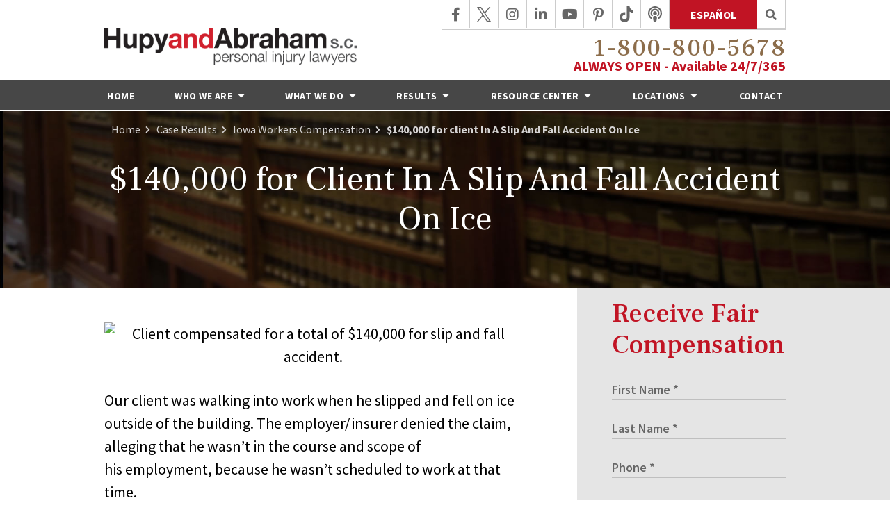

--- FILE ---
content_type: text/html;charset=utf-8
request_url: https://www.hupy.com/case_results/-140-000-for-client-in-a-slip-and-fall-accident-on-ice.cfm
body_size: 39610
content:


<!--[if !IE]>
Client: Hupy and Abraham, S.C.
Project: Hupy and Abraham, S.C.
Project ID: 290
Server: 117-C
Time Session Started: 01:05:10 AM
Application Name: PROJECT-www.hupy.com
Referer URL: 
Page URL: https://www.hupy.com/case_results/-140-000-for-client-in-a-slip-and-fall-accident-on-ice.cfm
Date/Time Page Requested: Wednesday, January 21, 2026 01:05:11 AM
Hardware: desktop/laptop
Platform: mac
Browser: chrome 131.0.0.0
Version: 3
Frame Version: 5
Mobile Site: enabled
CRM: enabled
Layout: default
Page Type: detail
Section: caseresults
Category ID: 6619
Page ID: 16242

Source IP: 44.209.33.81
<![endif]-->


<!doctype html>
<html class="project-290 mac webkit chrome chrome131 caseresults detail catid-6619 alt-catid-7327 pageid-16242 no-js" lang="en">
<head>

<meta charset="utf-8">


<title>$140,000 for client In A Slip And Fall Accident On Ice | Hupy and Abraham, S.C.</title>


<meta name="description" content="Client compensated for a total of $140,000 for slip and fall accident.">

<meta property="og:type" content="article">
<meta property="og:site_name" content="Hupy and Abraham, S.C.">
<meta property="og:title" content="$140,000 for Client In A Slip And Fall Accident On Ice">
<meta property="og:url" content="https://www.hupy.com/case_results/-140-000-for-client-in-a-slip-and-fall-accident-on-ice.cfm">
<meta property="og:description" content="Client compensated for a total of $140,000 for slip and fall accident.">
<meta property="og:image" content="https://images.fosterwebmarketing.com/290/jenna-%24140k-ice-slip-work-result%20(1).png">

<meta name="twitter:card" content="summary_large_image">
<meta name="twitter:title" content="$140,000 for Client In A Slip And Fall Accident On Ice">
<meta name="twitter:description" content="Client compensated for a total of $140,000 for slip and fall accident.">
<meta name="twitter:image" content="https://images.fosterwebmarketing.com/290/jenna-%24140k-ice-slip-work-result%20(1).png">


<meta name="sections" data-type="string" content="Iowa Workers Compensation">

<link rel="canonical" href="https://www.hupy.com/case_results/-140-000-for-client-in-a-slip-and-fall-accident-on-ice.cfm">

<link rel="alternate" type="application/rss+xml" href="/feed.xml" title="RSS">

<meta name="robots" content="noindex, noarchive, nocache">

<meta name="msvalidate.01" content="B7753523D41A7DDBA282191B4C39BF5B">
<meta property="fb:pages" content="184044921654375" />
<meta name="facebook-domain-verification" content="zuwefr0bqak6jm7pd3ie43vvegq8sh" />

<meta name="viewport" content="width=device-width, initial-scale=1">
<link rel="shortcut icon" href="/includes/default/images/favicon.ico?v=5.2.469">
<link rel="apple-touch-icon" href="/includes/default/images/apple-touch-icon.png?v=5.2.469">



<style>



.du-dropzone, .du-info {background: white;border-radius: 8px;line-height: 1.3;}.du-choosebtn {background: #ccdcff !important;color: #444 !important;border: 0 !important;border-radius: 4px !important;}.uploader__folder {display: none !important;}.du-files {list-style: none;margin: 0;padding: 0;}.du-files li {margin: 0;padding: 0;}.files-rules {font-size: 13px;font-weight: bold;padding: 16px 8px 8px;}.files-heading {line-height: 1.4;margin: 0 0 10px;}.file-item {background: #ccdcff;border-radius: 4px;color: #333;margin-bottom: 10px;padding: 6px 10px;}.file-item-size {float: right;}.file-disabled, .file-disabled:hover {opacity: .7;cursor: progress;}


.has-error label,
.has-error input,
.has-error select,
.has-error textarea,
.has-error .uploader {
	border-color: #c90808 !important;
}
.has-error label,
.has-error .form-label,
.has-error input,
.has-error input::placeholder,
.has-error select,
.has-error select option,
.has-error select:invalid option,
.has-error textarea,
.has-error textarea::placeholder,
.has-error .uploader {
	color: #c90808 !important;
}

#footer-fwm-branding {position: relative;}
#footer-fwm-branding img {position: relative; top: 4px;}
#footer-fwm-branding .spacer {display: inline-block; padding: 0 7px;}


.google-map { height:400px ; width:100% ; }
.offices.detail .google-map { margin-bottom:15px ; }
.google-map .fwm-info-window .inner { color:#333 ; display:-webkit-flex ; display:-moz-flex ; display:-ms-flex ; display:-o-flex ; display:flex ; justify-content:space-between ; line-height:1.35 ; text-align:left ; width:100% ; }
.google-map .fwm-info-window .name { font-size:14px ; font-weight:bold ; margin-bottom:3px ; }
.google-map .fwm-info-window .ratings-row { margin-top:3px ; }
.google-map .fwm-info-window .navigate { display:block ; margin-left:50px ; min-width:60px ; text-align:center ; text-decoration:none ; }
.google-map .fwm-info-window .navigate .icon { background-image: url('https://maps.gstatic.com/mapfiles/embed/images/entity11_hdpi.png') ; background-size:70px 210px ; display:inline-block ; height:22px ; width:20px ; }
.full-width-section.columns .container.columns-inner #copy .google-map img:not(.gs-image):not(.author-thumb), .full-width-section.columns .container.columns-inner #copy .google-map img:not(.gs-image):not(.author-thumb)[style*=height] { margin:0 !important ; max-width:none !important ; }


.location .thumb img {max-width:100% ;}



#copy table.myDSSlinks {background: #efefef;border: solid 1px #ccc;}
#copy table.myDSSlinks[align="center"] {margin:auto;}
#copy table.myDSSlinks td {padding: 10px 20px;}
#copy table.myDSSlinks td ul, #copy table.myDSSlinks td p {margin: 0 0 10px;padding: 0;}


.grecaptcha-badge { visibility:hidden }
.dss-form .recaptcha-footer { color:inherit ; font-size:13px ; opacity:.9 ; padding:15px 0 5px }
.dss-form .recaptcha-footer .inner-text { border-right:solid 1px #fff ; margin-right:2px ; padding-right:5px }
.dss-form .recaptcha-footer a { color:inherit ; font-weight:bold ; text-decoration:underline }


#recaptcha-div-0 {z-index: -100;}
#recaptcha-div-1 {z-index: -100;}
#recaptcha-div-2 {z-index: -100;}


.search-box .search-field-input, .search-box .st-default-search-input {background:#fff ;border:1px solid #A1A1A1 ;border-radius:3px ;box-shadow:inset 0 1px 1px rgba(0, 0, 0, .075) ;-webkit-box-sizing:content-box ;-moz-box-sizing:content-box ;box-sizing:content-box ;color:#555 ;display:inline-block ;font-size:18px ;font-weight:400 ;height:16px ;line-height:16px ;padding:12px 10px 10px ;-webkit-transition:border-color .15s ease-in-out, box-shadow .15s ease-in-out ;transition:border-color .15s ease-in-out, box-shadow .15s ease-in-out ;width:100% ;}.search-box .search-field-button, .search-box .button {font-size:18px ;margin-left:10px ;max-width:120px ;padding:0 ;width:80px ;}



.mce-toc ul > li > ul {margin-top: 15px; margin-bottom: 15px;}

#copy .mce-toc{background:#efefef;border:1px solid #ccc;margin-bottom:30px;padding:30px}#copy .mce-toc h2{margin:0 0 20px}#copy .mce-toc ul{margin:10px 0;padding-left:40px}#copy .mce-toc ul li{margin-bottom:5px}#copy .mce-toc ul ul{margin:5px 0;padding-left:30px}#copy .mce-toc ul ul li{margin-bottom:5px}

blockquote{background:#efefef;border-left:solid 5px #ccc;margin:0 0 30px 30px;padding:20px 10px 20px 30px}@media(max-width:600px){blockquote{margin-left:10px}}



</style>


<style>
.container,.padded-container{margin:auto}@media (max-width:599px){.container,.padded-container{width:90%}}@media (min-width:600px){.container,.padded-container{width:560px}}@media (min-width:700px){.container,.padded-container{width:640px}}@media (min-width:860px){.container,.padded-container{width:780px}}@media (min-width:1080px){.container,.padded-container{width:980px}}@media (min-width:1320px){.container,.padded-container{width:1200px}}@media (min-width:1620px){.container,.padded-container{width:1500px}}.padded-container{padding-bottom:50px;padding-top:50px}.padded-container>.heading,.padded-container>h1,.padded-container>h2,.padded-container>h3,.padded-container>h4,.padded-container>h5{margin-top:0}.remove-bullets{list-style-type:none;margin:0;padding:0}.no-select{user-select:none;-webkit-touch-callout:none;-webkit-user-select:none;-khtml-user-select:none;-moz-user-select:none;-ms-user-select:none;-webkit-tap-highlight-color:transparent}.button{background:#c11424;border:1px solid transparent;border-radius:0;color:#fff;display:inline-block;font-family:Source Sans Pro,sans-serif;font-size:18px;font-weight:900;padding:12px 70px;text-align:center;text-decoration:none;text-transform:uppercase}.button:hover{background:#930f1b;cursor:pointer}.button.secondary{background:#8c6d4b}.button.secondary:hover{background:#6b5339}.button.ghost{background:transparent;border-color:#8c6d4b;color:#8c6d4b}.button.ghost:hover{background:#8c6d4b;border-color:transparent;color:#fff}#author{align-items:center;background:transparent;border:1px solid hsla(0,0%,80%,.5);box-shadow:0 0 10px 2px hsla(0,0%,80%,.5);clear:both;display:flex;flex-wrap:nowrap;justify-content:space-between;margin-top:65px}@media (max-width:859px){#author{flex-wrap:wrap;justify-content:flex-start;padding-bottom:40px}}#author .author-thumb{max-height:120px}@media (max-width:859px){#author .author-thumb{margin-bottom:-40px;max-height:none;width:14%}}@media (max-width:699px){#author .author-thumb{width:25%}}#author .summary-wrap{padding:0 30px;width:100%}@media (max-width:859px){#author .summary-wrap{width:80%}}@media (max-width:699px){#author .summary-wrap{width:69%}}@media (max-width:599px){#author .summary-wrap{width:75%;padding-right:10px}}@media (max-width:460px){#author .summary-wrap{padding-left:15px}}#author .summary-wrap .author-name-email .label{font-size:18px}@media (max-width:400px){#author .summary-wrap .author-name-email .label{font-size:16px}}#author .summary-wrap .author-name-email .name{color:#8c6d4b;font-size:18px;font-weight:600;line-height:1.2;text-decoration:none}@media (max-width:400px){#author .summary-wrap .author-name-email .name{font-size:16px}}#author .summary-wrap .author-name-email .email{color:#8c6d4b;margin-left:5px}#author .summary-wrap .author-summary{font-size:17px;font-style:italic;line-height:1.3}@media (max-width:400px){#author .summary-wrap .author-summary{font-size:12px}}#author .author-social{order:4;padding:0 20px}@media (max-width:859px){#author .author-social{margin-bottom:-40px;border-left:none;display:flex;padding:0 0 10px 120px;width:100%}}@media (max-width:699px){#author .author-social{padding-left:calc(25% + 30px)}}@media (max-width:460px){#author .author-social{margin-bottom:-50px;padding-left:calc(25% + 15px)}}#author .author-social .heading{font-size:14px;font-weight:700;text-transform:uppercase;white-space:nowrap}@media (max-width:699px){#author .author-social .heading{display:none}}#author .author-social ul{align-items:center;display:flex;justify-content:space-between;list-style:none;margin:0;padding:0;white-space:nowrap}@media (max-width:859px){#author .author-social ul{justify-content:flex-start;width:100%}}#author .author-social ul li{margin:0 15px}@media (max-width:1319px){#author .author-social ul li{margin:0 10px}}@media (max-width:1079px){#author .author-social ul li{margin:0 15px}}@media (max-width:859px){#author .author-social ul li{margin:0 30px 0 0}}#author .author-social ul li a{color:#999}#author .author-social ul .facebook a:hover{color:#4267b2}#author .author-social ul .twitter a:hover{color:#000}#author .author-social ul .linkedin a:hover{color:#0077b5}#author .author-social ul .youtube a:hover{color:red}#author .author-social ul .googleplus a:hover{color:#de5347}@media (max-width:500px){.main-container #copy #author .author-thumb{clear:none!important;float:none!important;margin:0 0 -40px!important}}.mce-toc{background:#e5e5e5;border:4px solid #444;padding:20px}.mce-toc>h2{margin:20px 0 15px;font-size:28px}.mce-toc ul{margin:0 0 10px 40px;padding-left:20px}@media (max-width:859px){.mce-toc ul{margin-left:20px;padding-left:10px}}.mce-toc ul ul{margin:0 0 10px 20px;padding-left:20px}@media (max-width:859px){.mce-toc ul ul{margin-left:20px;padding-left:10px}}.mce-toc ul ul li{margin-bottom:5px}html{overflow-x:hidden;top:0!important}body{box-sizing:border-box;font-family:Source Sans Pro,sans-serif;font-size:20px;font-weight:400;margin:0!important;line-height:1.5;overflow-x:hidden!important}@media (max-width:699px){body{font-weight:300}}body.no-scroll{overflow:hidden}body *,body :after,body :before{box-sizing:border-box}body #copy .dss-content>h1:first-child,body #copy .dss-content>h2:first-child,body #copy .dss-content>h3:first-child,body #copy .pagedescription>h1:first-child,body #copy .pagedescription>h2:first-child,body #copy .pagedescription>h3:first-child,body #copy .summary>h1:first-child,body #copy .summary>h2:first-child,body #copy .summary>h3:first-child{margin-top:0}body h1{font-size:34px;line-height:44px}@media screen and (min-width:560px){body h1{font-size:calc(27px + 1.25vw)}}@media screen and (min-width:1200px){body h1{font-size:42px}}@media screen and (min-width:560px){body h1{line-height:calc(37px + 1.25vw)}}@media screen and (min-width:1200px){body h1{line-height:52px}}body h2{font-size:30px;line-height:40px}@media screen and (min-width:560px){body h2{font-size:calc(24.75px + .9375vw)}}@media screen and (min-width:1200px){body h2{font-size:36px}}@media screen and (min-width:560px){body h2{line-height:calc(34.75px + .9375vw)}}@media screen and (min-width:1200px){body h2{line-height:46px}}body h3{font-size:24px;line-height:34px}@media screen and (min-width:560px){body h3{font-size:calc(20.5px + .625vw)}}@media screen and (min-width:1200px){body h3{font-size:28px}}@media screen and (min-width:560px){body h3{line-height:calc(30.5px + .625vw)}}@media screen and (min-width:1200px){body h3{line-height:38px}}body h4,body h5,body h6{font-size:24px;line-height:34px}@media screen and (min-width:560px){body h4,body h5,body h6{font-size:calc(20.5px + .625vw)}}@media screen and (min-width:1200px){body h4,body h5,body h6{font-size:28px}}@media screen and (min-width:560px){body h4,body h5,body h6{line-height:calc(30.5px + .625vw)}}@media screen and (min-width:1200px){body h4,body h5,body h6{line-height:38px}}body h1,body h2,body h3,body h4,body h5,body h6{font-family:Frank Ruhl Libre,serif;font-weight:400;margin:40px 0 15px}body p{margin:0 0 30px}body a{color:#c11424}body ol,body ul{list-style-position:outside;margin-bottom:30px;padding-left:20px}body ol li,body ul li{margin-bottom:15px}body ol li:last-of-type,body ul li:last-of-type{margin-bottom:0}body :focus{outline:3px solid orange}body b,body strong{font-weight:700}body #exposeMask,body #spokespersonMask{width:100%!important}body hr{opacity:.5}.slick-dots .slick-active button a{color:#8c6d4b}.panel h2.heading{font-size:34px;line-height:44px;margin-bottom:50px;text-align:center}@media screen and (min-width:560px){.panel h2.heading{font-size:calc(27px + 1.25vw)}}@media screen and (min-width:1200px){.panel h2.heading{font-size:42px}}@media screen and (min-width:560px){.panel h2.heading{line-height:calc(37px + 1.25vw)}}@media screen and (min-width:1200px){.panel h2.heading{line-height:52px}}.panel h2.heading>a{text-decoration:none}.panel h2.heading+.intro{margin-top:-20px}.panel .footer .button{padding:10px 40px} .container,.padded-container{margin:auto}@media (max-width:599px){.container,.padded-container{width:90%}}@media (min-width:600px){.container,.padded-container{width:560px}}@media (min-width:700px){.container,.padded-container{width:640px}}@media (min-width:860px){.container,.padded-container{width:780px}}@media (min-width:1080px){.container,.padded-container{width:980px}}@media (min-width:1320px){.container,.padded-container{width:1200px}}@media (min-width:1620px){.container,.padded-container{width:1500px}}.padded-container{padding-bottom:50px;padding-top:50px}.padded-container>.heading,.padded-container>h1,.padded-container>h2,.padded-container>h3,.padded-container>h4,.padded-container>h5{margin-top:0}.remove-bullets{list-style-type:none;margin:0;padding:0}.no-select{user-select:none;-webkit-touch-callout:none;-webkit-user-select:none;-khtml-user-select:none;-moz-user-select:none;-ms-user-select:none;-webkit-tap-highlight-color:transparent}.button{background:#c11424;border:1px solid transparent;border-radius:0;color:#fff;display:inline-block;font-family:Source Sans Pro,sans-serif;font-size:18px;font-weight:900;padding:12px 70px;text-align:center;text-decoration:none;text-transform:uppercase}.button:hover{background:#930f1b;cursor:pointer}.button.secondary{background:#8c6d4b}.button.secondary:hover{background:#6b5339}.button.ghost{background:transparent;border-color:#8c6d4b;color:#8c6d4b}.button.ghost:hover{background:#8c6d4b;border-color:transparent;color:#fff}#author{align-items:center;background:transparent;border:1px solid hsla(0,0%,80%,.5);box-shadow:0 0 10px 2px hsla(0,0%,80%,.5);clear:both;display:flex;flex-wrap:nowrap;justify-content:space-between;margin-top:65px}@media (max-width:859px){#author{flex-wrap:wrap;justify-content:flex-start;padding-bottom:40px}}#author .author-thumb{max-height:120px}@media (max-width:859px){#author .author-thumb{margin-bottom:-40px;max-height:none;width:14%}}@media (max-width:699px){#author .author-thumb{width:25%}}#author .summary-wrap{padding:0 30px;width:100%}@media (max-width:859px){#author .summary-wrap{width:80%}}@media (max-width:699px){#author .summary-wrap{width:69%}}@media (max-width:599px){#author .summary-wrap{width:75%;padding-right:10px}}@media (max-width:460px){#author .summary-wrap{padding-left:15px}}#author .summary-wrap .author-name-email .label{font-size:18px}@media (max-width:400px){#author .summary-wrap .author-name-email .label{font-size:16px}}#author .summary-wrap .author-name-email .name{color:#8c6d4b;font-size:18px;font-weight:600;line-height:1.2;text-decoration:none}@media (max-width:400px){#author .summary-wrap .author-name-email .name{font-size:16px}}#author .summary-wrap .author-name-email .email{color:#8c6d4b;margin-left:5px}#author .summary-wrap .author-summary{font-size:17px;font-style:italic;line-height:1.3}@media (max-width:400px){#author .summary-wrap .author-summary{font-size:12px}}#author .author-social{order:4;padding:0 20px}@media (max-width:859px){#author .author-social{margin-bottom:-40px;border-left:none;display:flex;padding:0 0 10px 120px;width:100%}}@media (max-width:699px){#author .author-social{padding-left:calc(25% + 30px)}}@media (max-width:460px){#author .author-social{margin-bottom:-50px;padding-left:calc(25% + 15px)}}#author .author-social .heading{font-size:14px;font-weight:700;text-transform:uppercase;white-space:nowrap}@media (max-width:699px){#author .author-social .heading{display:none}}#author .author-social ul{align-items:center;display:flex;justify-content:space-between;list-style:none;margin:0;padding:0;white-space:nowrap}@media (max-width:859px){#author .author-social ul{justify-content:flex-start;width:100%}}#author .author-social ul li{margin:0 15px}@media (max-width:1319px){#author .author-social ul li{margin:0 10px}}@media (max-width:1079px){#author .author-social ul li{margin:0 15px}}@media (max-width:859px){#author .author-social ul li{margin:0 30px 0 0}}#author .author-social ul li a{color:#999}#author .author-social ul .facebook a:hover{color:#4267b2}#author .author-social ul .twitter a:hover{color:#000}#author .author-social ul .linkedin a:hover{color:#0077b5}#author .author-social ul .youtube a:hover{color:red}#author .author-social ul .googleplus a:hover{color:#de5347}@media (max-width:500px){.main-container #copy #author .author-thumb{clear:none!important;float:none!important;margin:0 0 -40px!important}}@media (max-width:859px){.hide-on-mobile{display:none}}@media (min-width:700px){.show-on-desktop{display:block}}#top-banner{background:#000;color:#fff;font-family:Source Sans Pro,sans-serif;font-size:18px;padding:12px 0;text-align:center}@media (max-width:859px){#top-banner{text-align:center}}#top-banner .container{max-width:1320px}#top-banner .text{letter-spacing:.5px;font-weight:700;text-transform:uppercase}@media (max-width:340px){#top-banner .text{font-size:18px;text-align:center}}#top-banner .button{background:#c11424;font-size:16px;margin-left:10px;padding:2px 14px;transition:background .25s ease-in-out}@media (max-width:859px){#top-banner .button{display:block;margin:10px auto;max-width:80%;padding:4px 20px}}#top-banner .button:hover{background:#e6182b}html.mobile-open,html.mobile-open body{overflow:hidden;max-width:100%;width:100%}.main-container{overflow:hidden}@media (max-width:600px){.main-container #copy img{max-width:100%!important}}@media (max-width:500px){.main-container #copy img{clear:both!important;float:none!important;margin:10px auto!important}}@media (max-width:600px){#top-header.top-header-regular{height:auto;overflow:hidden}}#top-header.top-header-regular .inner{position:relative;z-index:100}#top-header.top-header-regular .inner .branding{background:#fff}#top-header.top-header-regular .inner .branding .container{align-items:flex-end;display:flex;justify-content:space-between;position:relative}@media (min-width:1620px){#top-header.top-header-regular .inner .branding .container{width:1500px}}@media (max-width:1079px){#top-header.top-header-regular .inner .branding .container{align-items:center}}#top-header.top-header-regular .inner .branding .container .logo{margin:41px 0 19px;max-width:37%;transition:all .8s ease}@media (min-width:860px) AND (max-width:1079px){#top-header.top-header-regular .inner .branding .container .logo{margin:65px 0 19px}}@media (max-width:600px){#top-header.top-header-regular .inner .branding .container .logo{margin:15px 0;max-width:45%;transition:all 0s ease}}@media (max-width:600px) AND (orientation:landscape){#top-header.top-header-regular .inner .branding .container .logo{max-width:34%}}@media (max-width:350px){#top-header.top-header-regular .inner .branding .container .logo{max-width:40%}}#top-header.top-header-regular .inner .branding .container .logo .logo-link{display:block;line-height:1em}#top-header.top-header-regular .inner .branding .container .logo .logo-link .logo-img{height:auto;max-width:100%}#top-header.top-header-regular .inner .branding .container .social-search{border-bottom:1px solid #ccc;display:flex;list-style:none;margin:0;padding:0;position:absolute;top:0;right:0}@media (max-width:859px){#top-header.top-header-regular .inner .branding .container .social-search{display:none}}#top-header.top-header-regular .inner .branding .container .social-search .button{border-radius:0;font-size:16px;font-weight:700;color:#fff;text-decoration:none;padding:8px 29px}#top-header.top-header-regular .inner .branding .container .social-search .button:link,#top-header.top-header-regular .inner .branding .container .social-search .button:visited{color:#fff;text-decoration:none}@media (max-width:859px){#top-header.top-header-regular .inner .branding .container .social-search .button{background:#fff;border:1px solid #8c6d4b;color:#8c6d4b;margin-left:5px;width:100%}}@media (max-width:400px){#top-header.top-header-regular .inner .branding .container .social-search .button{padding:5px 10px}}#top-header.top-header-regular .inner .branding .container .social-search .icon{align-items:center;border-right:1px solid #ccc;color:#666;display:flex;justify-content:center;height:41px;text-decoration:none;width:41px}#top-header.top-header-regular .inner .branding .container .social-search .icon:first-child{border-left:1px solid #ccc}#top-header.top-header-regular .inner .branding .container .social-search .icon svg{fill:#666;width:20px}#top-header.top-header-regular .inner .branding .container .social-search .icon:hover{color:#fff}#top-header.top-header-regular .inner .branding .container .social-search .icon:hover svg{fill:#fff}#top-header.top-header-regular .inner .branding .container .social-search .icon:hover.facebook{background:#4267b2}#top-header.top-header-regular .inner .branding .container .social-search .icon:hover.linkedin{background:#0077b5}#top-header.top-header-regular .inner .branding .container .social-search .icon:hover.twitter{background:#000}#top-header.top-header-regular .inner .branding .container .social-search .icon:hover.googleplus{background:#de5347}#top-header.top-header-regular .inner .branding .container .social-search .icon:hover.youtube{background:red}#top-header.top-header-regular .inner .branding .container .social-search .icon:hover.pinterest{background:#bd081b}#top-header.top-header-regular .inner .branding .container .social-search .icon:hover.instagram{background:#9b58b6}#top-header.top-header-regular .inner .branding .container .social-search .icon:hover.tiktok{background:#8c6d4b}#top-header.top-header-regular .inner .branding .container .social-search .icon:hover.podcast{background:#a54bd3}#top-header.top-header-regular .inner .branding .container .social-search .icon:hover.rss{background:#f18f34}#top-header.top-header-regular .inner .branding .container .social-search .search-box .st-default-search-input{background:transparent;border:none;position:absolute;top:0;right:41px;height:41px;padding:0;overflow:hidden;opacity:0;transition:width .15s ease;width:0}#top-header.top-header-regular .inner .branding .container .social-search .search-box .st-default-search-input:focus{border:none;outline:0}#top-header.top-header-regular .inner .branding .container .social-search .search-box .button{background:none;border-radius:0;border:1px solid #ccc;border-top:none;border-left:none;color:#666;height:42px;margin-left:0;padding:0;width:41px}#top-header.top-header-regular .inner .branding .container .social-search .search-box .button:hover{cursor:pointer}#top-header.top-header-regular .inner .branding .container .social-search .search-box .st-default-search-input:focus,#top-header.top-header-regular .inner .branding .container .social-search .search-box:hover input{background:#fff;border-bottom:1px solid #ccc;border-left:1px solid #ccc;opacity:1;padding-left:10px;width:100%}#top-header.top-header-regular .inner .branding .container .social-search .search-box .st-default-search-input:focus+.button,#top-header.top-header-regular .inner .branding .container .social-search .search-box:hover input+.button{background:#c11424;color:#fff}#top-header.top-header-regular .inner .branding .container .contact-info{margin:0 0 12px;text-align:right}@media (max-width:1079px){#top-header.top-header-regular .inner .branding .container .contact-info{margin:5px 0}}@media (min-width:860px){#top-header.top-header-regular .inner .branding .container .contact-info{margin:32px 0 0}}@media (min-width:1080px){#top-header.top-header-regular .inner .branding .container .contact-info{position:relative;top:-3px}}@media (min-width:1320px){#top-header.top-header-regular .inner .branding .container .contact-info{position:relative;top:-9px}}#top-header.top-header-regular .inner .branding .container .contact-info .phone,#top-header.top-header-regular .inner .branding .container .contact-info a.phone{color:#8c6d4b;font-family:Frank Ruhl Libre,serif;font-size:39px;font-weight:500;margin:5px 0;position:relative;top:5px;text-decoration:none;transition:all .8s ease}@media (max-width:1319px){#top-header.top-header-regular .inner .branding .container .contact-info .phone,#top-header.top-header-regular .inner .branding .container .contact-info a.phone{font-size:35px}}@media (max-width:1079px){#top-header.top-header-regular .inner .branding .container .contact-info .phone,#top-header.top-header-regular .inner .branding .container .contact-info a.phone{line-height:1.5em}}@media (max-width:859px){#top-header.top-header-regular .inner .branding .container .contact-info .phone,#top-header.top-header-regular .inner .branding .container .contact-info a.phone{display:none}}@media (min-width:860px){#top-header.top-header-regular .inner .branding .container .contact-info .phone,#top-header.top-header-regular .inner .branding .container .contact-info a.phone{line-height:1em;margin:0}}#top-header.top-header-regular .inner .branding .container .contact-info .phone a,#top-header.top-header-regular .inner .branding .container .contact-info a.phone a{color:#8c6d4b;text-decoration:none}#top-header.top-header-regular .inner .branding .container .contact-info .phone a:hover,#top-header.top-header-regular .inner .branding .container .contact-info a.phone a:hover{text-decoration:underline}#top-header.top-header-regular .inner .branding .container .contact-info .phone .number,#top-header.top-header-regular .inner .branding .container .contact-info a.phone .number{letter-spacing:1.5px;text-decoration:none}#top-header.top-header-regular .inner .branding .container .contact-info .phone.hover,#top-header.top-header-regular .inner .branding .container .contact-info .phone .number.hover,#top-header.top-header-regular .inner .branding .container .contact-info a.phone.hover,#top-header.top-header-regular .inner .branding .container .contact-info a.phone .number.hover{text-decoration:none}#top-header.top-header-regular .inner .branding .container .contact-info .available{color:#c11424;font-weight:700}@media (min-width:1080px) AND (max-width:1619px){#top-header.top-header-regular .inner .branding .container .contact-info .available{position:relative;top:-2px}}#top-header.top-header-regular .inner .branding .container .mobile-icons{align-items:center;display:none;justify-content:flex-end;position:relative;z-index:101}@media (max-width:859px){#top-header.top-header-regular .inner .branding .container .mobile-icons{display:flex}}#top-header.top-header-regular .inner .branding .container .mobile-icons .mobile-phone{color:#c11424;font-size:31px;top:-2px}#top-header.top-header-regular .inner .branding .container .mobile-icons .mobile-menu,#top-header.top-header-regular .inner .branding .container .mobile-icons .mobile-phone{user-select:none;-webkit-touch-callout:none;-webkit-user-select:none;-khtml-user-select:none;-moz-user-select:none;-ms-user-select:none;-webkit-tap-highlight-color:transparent;position:relative}#top-header.top-header-regular .inner .branding .container .mobile-icons .mobile-menu{cursor:pointer;margin-left:15px;padding:10px;top:1px;transition:all .3s ease}#top-header.top-header-regular .inner .branding .container .mobile-icons .mobile-menu .icon-bar{background:#c11424;display:block;height:3px;margin:0 0 5px;transition:all .4s ease;width:25px}#top-header.top-header-regular .inner .branding .container .mobile-icons .mobile-menu.mobile-open .icon-bar{margin:0 0 5px}#top-header.top-header-regular .inner .branding .container .mobile-icons .mobile-menu.mobile-open .icon-bar:first-child{transform:rotate(45deg);transform-origin:2px}#top-header.top-header-regular .inner .branding .container .mobile-icons .mobile-menu.mobile-open .icon-bar:nth-child(2){opacity:0}#top-header.top-header-regular .inner .branding .container .mobile-icons .mobile-menu.mobile-open .icon-bar:nth-child(3){transform:rotate(-45deg);transform-origin:0}#top-header.top-header-regular .inner #nav{background:#474747;border-bottom:1px solid #fff;position:relative}@media (max-width:859px){#top-header.top-header-regular .inner #nav{background:#474747;display:block;height:100vh;margin:0;max-width:100%;overflow:scroll;padding:0;position:absolute;right:-100%;transition:right .4s linear;width:100%;-webkit-overflow-scrolling:touch}}@media (min-width:1620px){#top-header.top-header-regular .inner #nav .container{width:1500px}}@media (max-width:859px){#top-header.top-header-regular .inner #nav .container{width:100%}}@media (max-width:1079px){#top-header.top-header-regular .inner #nav .hide{display:none}}@media (max-width:859px){#top-header.top-header-regular .inner #nav .hide{display:inline}}#top-header.top-header-regular .inner #nav .sticky-logo{display:none;flex-shrink:0;line-height:0;margin-right:20px}#top-header.top-header-regular .inner #nav .sticky-logo img{height:38px;margin:3px auto;max-width:100%}#top-header.top-header-regular .inner #nav .nav-list{list-style:none;margin:0 -25px;padding:0}@media (max-width:859px){#top-header.top-header-regular .inner #nav .nav-list{margin:0 auto;max-width:100%;padding-bottom:200px}}#top-header.top-header-regular .inner #nav .nav-list .search-box{padding:20px}#top-header.top-header-regular .inner #nav .nav-list>li{display:table-cell;margin:0;text-align:center;width:1%}@media (max-width:859px){#top-header.top-header-regular .inner #nav .nav-list>li{border-bottom:1px solid hsla(0,0%,100%,.2);display:block;text-align:left;width:auto}}@media (max-width:859px){#top-header.top-header-regular .inner #nav .nav-list>li:first-of-type{border-top:1px solid hsla(0,0%,100%,.2)}}#top-header.top-header-regular .inner #nav .nav-list>li a{color:#fff;display:block;font-size:18px;font-weight:700;letter-spacing:.5px;padding:10px 0;text-decoration:none;text-transform:uppercase;white-space:nowrap}@media (max-width:1319px){#top-header.top-header-regular .inner #nav .nav-list>li a{font-size:14px}}@media (max-width:859px){#top-header.top-header-regular .inner #nav .nav-list>li a{font-size:16px;padding:13px 20px;width:auto}}#top-header.top-header-regular .inner #nav .nav-list>li:hover>a{background:#c11424}#top-header.top-header-regular .inner #nav .nav-list>li.dropdown{position:relative}@media (max-width:859px){#top-header.top-header-regular .inner #nav .nav-list>li.dropdown>a{width:100%}}#top-header.top-header-regular .inner #nav .nav-list>li.dropdown .caret{cursor:pointer;font-size:16px;margin-left:4px}@media (max-width:859px){#top-header.top-header-regular .inner #nav .nav-list>li.dropdown .caret{display:none}}#top-header.top-header-regular .inner #nav .nav-list>li.dropdown .caret.mobile{border-left:1px solid hsla(0,0%,86.7%,.2);color:#fff;display:none;font-size:20px;text-align:center;width:40%}@media (max-width:859px){#top-header.top-header-regular .inner #nav .nav-list>li.dropdown .caret.mobile{user-select:none;-webkit-touch-callout:none;-webkit-user-select:none;-khtml-user-select:none;-moz-user-select:none;-ms-user-select:none;-webkit-tap-highlight-color:transparent;display:inline-block}}#top-header.top-header-regular .inner #nav .nav-list>li.dropdown .dropdown-menu{border-top:1px solid #fff;display:none;list-style:none;margin:0;min-width:270px;padding:0;position:absolute;top:100%;left:0}@media (max-width:859px){#top-header.top-header-regular .inner #nav .nav-list>li.dropdown .dropdown-menu{border:none}}#top-header.top-header-regular .inner #nav .nav-list>li.dropdown .dropdown-menu.members,#top-header.top-header-regular .inner #nav .nav-list>li.dropdown .dropdown-menu.practiceareas{min-width:300px}@media (max-width:859px){#top-header.top-header-regular .inner #nav .nav-list>li.dropdown .dropdown-menu.members,#top-header.top-header-regular .inner #nav .nav-list>li.dropdown .dropdown-menu.practiceareas{min-width:auto}}@media (max-width:1079px){#top-header.top-header-regular .inner #nav .nav-list>li.dropdown .dropdown-menu{min-width:180px}}@media (max-width:859px){#top-header.top-header-regular .inner #nav .nav-list>li.dropdown .dropdown-menu{display:block;overflow:hidden;max-height:0;min-width:auto;position:relative;transition:all .3s ease-in-out;width:100%}}#top-header.top-header-regular .inner #nav .nav-list>li.dropdown .dropdown-menu li{border-bottom:1px solid #c4c5c5;margin:0;text-align:left}@media (max-width:859px){#top-header.top-header-regular .inner #nav .nav-list>li.dropdown .dropdown-menu li{background:#c11424;border-bottom:none}}#top-header.top-header-regular .inner #nav .nav-list>li.dropdown .dropdown-menu li a{padding:11px 40px;text-transform:capitalize;white-space:normal}@media (max-width:1319px){#top-header.top-header-regular .inner #nav .nav-list>li.dropdown .dropdown-menu li a{padding:11px 20px}}#top-header.top-header-regular .inner #nav .nav-list>li.dropdown .dropdown-menu li a:hover{background:#cf1527}#top-header.top-header-regular .inner #nav .nav-list>li.dropdown .dropdown-menu li.divider{background:hsla(0,0%,100%,.07);height:1px}@media (max-width:859px){#top-header.top-header-regular .inner #nav .nav-list>li.dropdown .dropdown-menu li.divider{display:none}}@media (max-width:859px){#top-header.top-header-regular .inner #nav .nav-list>li.dropdown .dropdown-menu li.parent{align-items:center;display:flex;flex-wrap:wrap}}#top-header.top-header-regular .inner #nav .nav-list>li.dropdown .dropdown-menu li.parent>a{position:relative}#top-header.top-header-regular .inner #nav .nav-list>li.dropdown .dropdown-menu li.parent>a .fa-caret-right{font-size:140%;height:30px;position:absolute;right:15px;top:calc(50% - 12px)}@media (max-width:859px){#top-header.top-header-regular .inner #nav .nav-list>li.dropdown .dropdown-menu li.parent>a .fa-caret-right{display:none}}#top-header.top-header-regular .inner #nav .nav-list>li.dropdown .dropdown-menu li.parent .subnav-child{background:#c11424;border-left:1px solid #c4c5c5;list-style:none;margin:0;min-width:282px;opacity:0;padding:0;position:absolute;left:-100%;top:0;z-index:-1}#top-header.top-header-regular .inner #nav .nav-list>li.dropdown .dropdown-menu li.parent .subnav-child.subnav-child__bottom{top:auto;bottom:0}@media (max-width:1319px){#top-header.top-header-regular .inner #nav .nav-list>li.dropdown .dropdown-menu li.parent .subnav-child{min-width:220px}}@media (max-width:859px){#top-header.top-header-regular .inner #nav .nav-list>li.dropdown .dropdown-menu li.parent .subnav-child{background:#c11424;border:none;display:block;opacity:1;overflow:hidden;max-height:0;min-width:auto;position:relative;left:0;transition:all .3s ease-in-out;width:100%}}#top-header.top-header-regular .inner #nav .nav-list>li.dropdown .dropdown-menu li.parent .subnav-child .child a{white-space:nowrap}@media (max-width:859px){#top-header.top-header-regular .inner #nav .nav-list>li.dropdown .dropdown-menu li.parent .subnav-child .child{background:#c11424}#top-header.top-header-regular .inner #nav .nav-list>li.dropdown .dropdown-menu li.parent .subnav-child .child a{padding:13px 25px 13px 70px;white-space:normal}}@media (max-width:859px){#top-header.top-header-regular .inner #nav .nav-list>li.dropdown .dropdown-menu li.parent.open .subnav-child{max-height:900vh;opacity:1;z-index:1}}#top-header.top-header-regular .inner #nav .nav-list>li.dropdown .dropdown-menu li.parent.touched,#top-header.top-header-regular .inner #nav .nav-list>li.dropdown .dropdown-menu li.parent:hover{background:#c11424}#top-header.top-header-regular .inner #nav .nav-list>li.dropdown .dropdown-menu li.parent.touched .subnav-child,#top-header.top-header-regular .inner #nav .nav-list>li.dropdown .dropdown-menu li.parent:hover .subnav-child{background:#757575;left:100%;opacity:1;transition:opacity .5s;z-index:1}@media (max-width:859px){#top-header.top-header-regular .inner #nav .nav-list>li.dropdown .dropdown-menu li.parent.touched .subnav-child,#top-header.top-header-regular .inner #nav .nav-list>li.dropdown .dropdown-menu li.parent:hover .subnav-child{left:0}}#top-header.top-header-regular .inner #nav .nav-list>li.dropdown .dropdown-menu li.parent.touched .subnav-child:hover,#top-header.top-header-regular .inner #nav .nav-list>li.dropdown .dropdown-menu li.parent.touched .subnav-child:hover li a,#top-header.top-header-regular .inner #nav .nav-list>li.dropdown .dropdown-menu li.parent:hover .subnav-child:hover,#top-header.top-header-regular .inner #nav .nav-list>li.dropdown .dropdown-menu li.parent:hover .subnav-child:hover li a{z-index:2}#top-header.top-header-regular .inner #nav .nav-list>li.dropdown .dropdown-menu li.parent.touched .subnav-child:hover li a:hover,#top-header.top-header-regular .inner #nav .nav-list>li.dropdown .dropdown-menu li.parent:hover .subnav-child:hover li a:hover{background:#c11424}@media (min-width:860px){#top-header.top-header-regular .inner #nav .nav-list>li.dropdown.touched .dropdown-menu,#top-header.top-header-regular .inner #nav .nav-list>li.dropdown:hover .dropdown-menu{background:#474747;display:block}#top-header.top-header-regular .inner #nav .nav-list>li.dropdown.touched .dropdown-menu li a:hover,#top-header.top-header-regular .inner #nav .nav-list>li.dropdown:hover .dropdown-menu li a:hover{background:#c11424}}@media (min-width:860px) and (max-width:859px){#top-header.top-header-regular .inner #nav .nav-list>li.dropdown.touched .dropdown-menu,#top-header.top-header-regular .inner #nav .nav-list>li.dropdown:hover .dropdown-menu{max-height:900vh}}#top-header.top-header-regular .inner #nav .nav-list>li.dropdown.open{background:#c11424}@media (max-width:859px){#top-header.top-header-regular .inner #nav .nav-list>li.dropdown.open .dropdown-menu{background:#c11424;display:block;max-height:900vh}#top-header.top-header-regular .inner #nav .nav-list>li.dropdown.open .dropdown-menu li a:hover{background:#c11424}}@media (min-width:860px){#top-header.top-header-regular .inner #nav .nav-list>li.touched>a,#top-header.top-header-regular .inner #nav .nav-list>li:hover>a{background:#c11424}}#top-header.top-header-regular .inner #nav .nav-list #mobile-social{display:none}@media (max-width:859px){#top-header.top-header-regular .inner #nav .nav-list #mobile-social{border:none;display:flex;list-style:none;flex-wrap:wrap;justify-content:space-between;margin:0;padding:20px 20px 13px}}#top-header.top-header-regular .inner #nav .nav-list #mobile-social .icon{display:none}@media (max-width:859px){#top-header.top-header-regular .inner #nav .nav-list #mobile-social .icon{background:#474747;align-items:center;border:none;color:#aaa;display:flex;font-size:22px;justify-content:center;height:50px;margin-bottom:10px;padding:0;text-decoration:none;width:25%}}#top-header.top-header-regular .inner #nav .nav-list #mobile-social .icon:first-child{border:none}#top-header.top-header-regular .inner #nav .nav-list #mobile-social .icon svg{fill:#aaa;width:20px}#top-header.top-header-regular .inner #nav .nav-list #mobile-social .icon:focus,#top-header.top-header-regular .inner #nav .nav-list #mobile-social .icon:hover,#top-header.top-header-regular .inner #nav .nav-list #mobile-social .icon:visited{background:#474747;color:#aaa}#top-header.top-header-regular .inner #nav .nav-list #mobile-social .icon:focus svg,#top-header.top-header-regular .inner #nav .nav-list #mobile-social .icon:hover svg,#top-header.top-header-regular .inner #nav .nav-list #mobile-social .icon:visited svg{fill:#aaa}@media (max-width:859px){#top-header.top-header-regular .inner #nav.mobile-open{right:0}#top-header.top-header-regular .inner #nav.mobile-open .nav-list>li{border-color:hsla(0,0%,86.7%,.2);width:100%}#top-header.top-header-regular .inner #nav.mobile-open .nav-list>li a{padding:13px 20px}#top-header.top-header-regular .inner #nav.mobile-open .nav-list>li.dropdown a{display:inline-block;width:70%}#top-header.top-header-regular .inner #nav.mobile-open .nav-list>li.dropdown .caret.mobile{user-select:none;-webkit-touch-callout:none;-webkit-user-select:none;-khtml-user-select:none;-moz-user-select:none;-ms-user-select:none;-webkit-tap-highlight-color:transparent;display:inline-block;margin:0;padding:5px 0;width:28%}#top-header.top-header-regular .inner #nav.mobile-open .nav-list>li.dropdown .caret.mobile .fas{transition:all .6s ease}#top-header.top-header-regular .inner #nav.mobile-open .nav-list>li.dropdown .dropdown-menu li{background:#666;border-top:1px solid hsla(0,0%,86.7%,.2)}#top-header.top-header-regular .inner #nav.mobile-open .nav-list>li.dropdown .dropdown-menu li a{font-size:16px;padding:13px 25px 13px 40px;width:100%}#top-header.top-header-regular .inner #nav.mobile-open .nav-list>li.dropdown .dropdown-menu li:first-of-type{border-top-color:hsla(0,0%,86.7%,.2)}#top-header.top-header-regular .inner #nav.mobile-open .nav-list>li.dropdown .dropdown-menu li.parent>a{width:70%}#top-header.top-header-regular .inner #nav.mobile-open .nav-list>li.dropdown .dropdown-menu li.parent.open>.caret.mobile{user-select:none;-webkit-touch-callout:none;-webkit-user-select:none;-khtml-user-select:none;-moz-user-select:none;-ms-user-select:none;-webkit-tap-highlight-color:transparent}#top-header.top-header-regular .inner #nav.mobile-open .nav-list>li.dropdown .dropdown-menu li.parent.open>.caret.mobile .fas{transform:rotate(90deg)}#top-header.top-header-regular .inner #nav.mobile-open .nav-list>li.dropdown .dropdown-menu li.parent .subnav-child,#top-header.top-header-regular .inner #nav.mobile-open .nav-list>li.dropdown .dropdown-menu li.parent:hover{background:#666}#top-header.top-header-regular .inner #nav.mobile-open .nav-list>li.dropdown .dropdown-menu li.parent .subnav-child .child{background:#888}#top-header.top-header-regular .inner #nav.mobile-open .nav-list>li.dropdown.active,#top-header.top-header-regular .inner #nav.mobile-open .nav-list>li.dropdown.active.open,#top-header.top-header-regular .inner #nav.mobile-open .nav-list>li.dropdown.active.open>a,#top-header.top-header-regular .inner #nav.mobile-open .nav-list>li.dropdown.open,#top-header.top-header-regular .inner #nav.mobile-open .nav-list>li.dropdown.open>a,#top-header.top-header-regular .inner #nav.mobile-open .nav-list>li.dropdown.touched.open,#top-header.top-header-regular .inner #nav.mobile-open .nav-list>li.dropdown.touched.open>a,#top-header.top-header-regular .inner #nav.mobile-open .nav-list>li.dropdown>a{background:#474747}#top-header.top-header-regular .inner #nav.mobile-open .nav-list>li.dropdown.open>.caret.mobile .fas{transform:rotate(180deg)}}#top-header.top-header-regular .inner.sticky-nav{opacity:0;transition:top .5s ease-in-out;width:100%}@media not print{#top-header.top-header-regular .inner.sticky-nav{position:fixed;top:-50px}}#top-header.top-header-regular .inner.sticky-nav .branding{display:none}@media (max-width:859px){#top-header.top-header-regular .inner.sticky-nav .branding{display:block}}#top-header.top-header-regular .inner.sticky-nav #nav .container{display:flex}#top-header.top-header-regular .inner.sticky-nav #nav .sticky-logo{display:block}@media (max-width:1079px){#top-header.top-header-regular .inner.sticky-nav #nav .sticky-logo{display:none}}#top-header.top-header-regular .inner.sticky-nav #nav .nav-list{flex-grow:1;margin:0 auto}@media (min-width:860px){#top-header.top-header-regular .inner.sticky-nav #nav .nav-list>li a{font-size:13px;padding:5px 0 7px}}#top-header.top-header-regular .inner.sticky-nav #nav .nav-list>li.dropdown-menu li a{padding:8px 15px}#top-header.top-header-regular .inner.sticky-nav.sticky-in{opacity:1;top:0!important;transition:all .5s ease}@media not print{#top-header.top-header-regular .inner.sticky-nav.sticky-in{box-shadow:0 3px 3px rgba(0,0,0,.3)}}#top-header.top-header-regular .inner.mobile-open{background:none;height:100vh;overflow:scroll;position:fixed;top:0!important;left:0;width:100%;-webkit-overflow-scrolling:touch;z-index:100}html.home #top-header.top-header-regular .inner .branding .container{max-width:1320px}html.home #top-header.top-header-regular .inner #nav .container{max-width:1360px}.showMask{display:block!important}.heading-section{background-image:url(/includes/default/images/overview-pages/library.jpg);background-size:cover}.heading-section .padded-container{padding-bottom:70px;padding-top:70px}.heading-section .padded-container .heading{color:#fff;font-size:62px;line-height:1.2;margin:0;text-align:center}@media (max-width:1619px){.heading-section .padded-container .heading{font-size:54px}}@media (max-width:1319px){.heading-section .padded-container .heading{font-size:48px}}@media (max-width:1079px){.heading-section .padded-container .heading{font-size:50px}}@media (max-width:699px){.heading-section .padded-container .heading{font-size:42px}}@media (max-width:400px){.heading-section .padded-container .heading{font-size:36px}}@media (max-width:340px){.heading-section .padded-container .heading{font-size:32px}}.main-content .container{display:flex;padding-bottom:0}@media (max-width:1079px){.main-content .container{flex-wrap:wrap}}.main-content .container .video-wrapper{margin:0 auto 50px 0;max-width:768px}.main-content .container .video-wrapper>#video-player{display:block;height:0;margin:0 auto 20px;padding-bottom:56.25%;position:relative;width:100%}.main-content .container .video-wrapper>#video-player .video-splash{height:auto!important;margin:0 auto!important;width:100%!important}.main-content .container .video-wrapper>#video-player .video-play{margin:-32px 0 0 -32px!important}.main-content .container #comments{margin-top:20px}.main-content .container #copy{width:100%}.main-content .container #copy .dss-content,.main-content .container #copy .dss-footer,.main-content .container #copy .dss-header,.main-content .container #copy .pagedescription,.main-content .container #copy .summary{font-size:22px}.main-content .container #copy .dss-content u a:hover,.main-content .container #copy .dss-footer u a:hover,.main-content .container #copy .dss-header u a:hover,.main-content .container #copy .pagedescription u a:hover,.main-content .container #copy .summary u a:hover{border-bottom:none}.main-content .container #copy .dss-content a,.main-content .container #copy .dss-footer a,.main-content .container #copy .dss-header a,.main-content .container #copy .pagedescription a,.main-content .container #copy .summary a{color:#c11424;font-weight:600;text-decoration:none}.main-content .container #copy .dss-content a:hover,.main-content .container #copy .dss-footer a:hover,.main-content .container #copy .dss-header a:hover,.main-content .container #copy .pagedescription a:hover,.main-content .container #copy .summary a:hover{border-bottom:1px solid #c11424;text-decoration:none}.main-content .container #copy table.myDSSlinks td ul{padding-left:20px}.main-content .container #copy img:not(.author-thumb)[style*=height]{max-width:100%!important;height:auto!important}.main-content .container #copy img:not(.author-thumb)[align=left],.main-content .container #copy img:not(.author-thumb)[style*="float:left"],.main-content .container #copy img:not(.author-thumb)[style*="float: left"]{margin:5px 15px 0 0}.main-content .container #copy img:not(.author-thumb)[align=right],.main-content .container #copy img:not(.author-thumb)[style*="float:right"],.main-content .container #copy img:not(.author-thumb)[style*="float: right"]{margin:5px 0 0 15px}.main-content .container #copy iframe{max-width:100%}.main-content .container #aside{flex:0 0 auto;margin-left:150px;padding:45px 0 20px 100px;position:relative;width:450px}@media (max-width:1619px){.main-content .container #aside{margin-left:80px;padding-left:80px;width:405px}}@media (max-width:1319px){.main-content .container #aside{padding-top:15px;padding-left:50px;width:300px}}@media (max-width:1079px){.main-content .container #aside{margin:0;padding:20px 0;width:100%}}.main-content .container #aside:after{background:#e5e5e5;content:"";height:100%;position:absolute;top:0;right:-3000px;width:3000px;z-index:2}@media (max-width:1079px){.main-content .container #aside:before{background:#e5e5e5;content:"";height:100%;position:absolute;top:0;left:-3000px;width:3000px;z-index:2}}.main-content+.offers.simple.panel{border-top:1px solid #e5e5e5}.fa,.fab,.fad,.fal,.far,.fas{-moz-osx-font-smoothing:grayscale;-webkit-font-smoothing:antialiased;display:inline-block;font-style:normal;font-variant:normal;text-rendering:auto;line-height:1}.fa-lg{font-size:1.33333333em;line-height:.75em;vertical-align:-.0667em}.fa-xs{font-size:.75em}.fa-sm{font-size:.875em}.fa-1x{font-size:1em}.fa-2x{font-size:2em}.fa-3x{font-size:3em}.fa-4x{font-size:4em}.fa-5x{font-size:5em}.fa-6x{font-size:6em}.fa-7x{font-size:7em}.fa-8x{font-size:8em}.fa-9x{font-size:9em}.fa-10x{font-size:10em}.fa-fw{text-align:center;width:1.25em}.fa-ul{list-style-type:none;margin-left:2.5em;padding-left:0}.fa-ul>li{position:relative}.fa-li{left:-2em;position:absolute;text-align:center;width:2em;line-height:inherit}.fa-border{border-radius:.1em;border:.08em solid #eee;padding:.2em .25em .15em}.fa-pull-left{float:left}.fa-pull-right{float:right}.fa.fa-pull-left,.fab.fa-pull-left,.fal.fa-pull-left,.far.fa-pull-left,.fas.fa-pull-left{margin-right:.3em}.fa.fa-pull-right,.fab.fa-pull-right,.fal.fa-pull-right,.far.fa-pull-right,.fas.fa-pull-right{margin-left:.3em}.fa-spin{-webkit-animation:fa-spin 2s linear infinite;animation:fa-spin 2s linear infinite}.fa-pulse{-webkit-animation:fa-spin 1s steps(8) infinite;animation:fa-spin 1s steps(8) infinite}@-webkit-keyframes fa-spin{0%{transform:rotate(0deg)}to{transform:rotate(1turn)}}@keyframes fa-spin{0%{transform:rotate(0deg)}to{transform:rotate(1turn)}}.fa-rotate-90{-ms-filter:"progid:DXImageTransform.Microsoft.BasicImage(rotation=1)";transform:rotate(90deg)}.fa-rotate-180{-ms-filter:"progid:DXImageTransform.Microsoft.BasicImage(rotation=2)";transform:rotate(180deg)}.fa-rotate-270{-ms-filter:"progid:DXImageTransform.Microsoft.BasicImage(rotation=3)";transform:rotate(270deg)}.fa-flip-horizontal{-ms-filter:"progid:DXImageTransform.Microsoft.BasicImage(rotation=0, mirror=1)";transform:scaleX(-1)}.fa-flip-vertical{transform:scaleY(-1)}.fa-flip-both,.fa-flip-horizontal.fa-flip-vertical,.fa-flip-vertical{-ms-filter:"progid:DXImageTransform.Microsoft.BasicImage(rotation=2, mirror=1)"}.fa-flip-both,.fa-flip-horizontal.fa-flip-vertical{transform:scale(-1)}:root .fa-flip-both,:root .fa-flip-horizontal,:root .fa-flip-vertical,:root .fa-rotate-90,:root .fa-rotate-180,:root .fa-rotate-270{filter:none}.fa-stack{display:inline-block;height:2em;line-height:2em;position:relative;vertical-align:middle;width:2em}.fa-stack-1x,.fa-stack-2x{left:0;position:absolute;text-align:center;width:100%}.fa-stack-1x{line-height:inherit}.fa-stack-2x{font-size:2em}.fa-inverse{color:#fff}.fa-arrow-alt-circle-down:before{content:"\f358"}.fa-arrow-alt-circle-left:before{content:"\f359"}.fa-arrow-alt-circle-right:before{content:"\f35a"}.fa-arrow-alt-circle-up:before{content:"\f35b"}.fa-arrow-down:before{content:"\f063"}.fa-arrow-left:before{content:"\f060"}.fa-arrow-right:before{content:"\f061"}.fa-arrow-up:before{content:"\f062"}.fa-balance-scale:before{content:"\f24e"}.fa-book:before{content:"\f02d"}.fa-book-open:before{content:"\f518"}.fa-briefcase:before{content:"\f0b1"}.fa-calculator:before{content:"\f1ec"}.fa-calendar:before{content:"\f133"}.fa-calendar-alt:before{content:"\f073"}.fa-calendar-check:before{content:"\f274"}.fa-caret-circle-down:before{content:"\f32d"}.fa-caret-circle-left:before{content:"\f32e"}.fa-caret-circle-right:before{content:"\f330"}.fa-caret-circle-up:before{content:"\f331"}.fa-caret-down:before{content:"\f0d7"}.fa-caret-left:before{content:"\f0d9"}.fa-caret-right:before{content:"\f0da"}.fa-caret-up:before{content:"\f0d8"}.fa-check:before{content:"\f00c"}.fa-check-circle:before{content:"\f058"}.fa-check-square:before{content:"\f14a"}.fa-chevron-circle-down:before{content:"\f13a"}.fa-chevron-circle-left:before{content:"\f137"}.fa-chevron-circle-right:before{content:"\f138"}.fa-chevron-circle-up:before{content:"\f139"}.fa-chevron-down:before{content:"\f078"}.fa-chevron-left:before{content:"\f053"}.fa-chevron-right:before{content:"\f054"}.fa-chevron-up:before{content:"\f077"}.fa-circle:before{content:"\f111"}.fa-clipboard-list:before{content:"\f46d"}.fa-comment:before{content:"\f075"}.fa-comment-plus:before{content:"\f4b2"}.fa-comments:before{content:"\f086"}.fa-download:before{content:"\f019"}.fa-envelope:before{content:"\f0e0"}.fa-envelope-open:before{content:"\f2b6"}.fa-envelope-open-text:before{content:"\f658"}.fa-envelope-square:before{content:"\f199"}.fa-facebook-f:before{content:"\f39e"}.fa-gavel:before{content:"\f0e3"}.fa-google:before{content:"\f1a0"}.fa-handshake:before{content:"\f2b5"}.fa-home:before{content:"\f015"}.fa-info-circle:before{content:"\f05a"}.fa-instagram:before{content:"\f16d"}.fa-linkedin-in:before{content:"\f0e1"}.fa-phone:before{content:"\f095"}.fa-phone-alt:before{content:"\f879"}.fa-phone-square:before{content:"\f098"}.fa-phone-square-alt:before{content:"\f87b"}.fa-pinterest-p:before{content:"\f231"}.fa-play-circle:before{content:"\f144"}.fa-plus:before{content:"\f067"}.fa-question:before{content:"\f128"}.fa-question-circle:before{content:"\f059"}.fa-quote-left:before{content:"\f10d"}.fa-quote-right:before{content:"\f10e"}.fa-rss:before{content:"\f09e"}.fa-search:before{content:"\f002"}.fa-times:before{content:"\f00d"}.fa-times-circle:before{content:"\f057"}.fa-times-square:before{content:"\f2d3"}.fa-twitter:before{content:"\f099"}.fa-university:before{content:"\f19c"}.fa-user:before{content:"\f007"}.fa-users:before{content:"\f0c0"}.fa-yelp:before{content:"\f1e9"}.fa-youtube:before{content:"\f167"}.sr-only{border:0;clip:rect(0,0,0,0);height:1px;margin:-1px;overflow:hidden;padding:0;position:absolute;width:1px}.sr-only-focusable:active,.sr-only-focusable:focus{clip:auto;height:auto;margin:0;overflow:visible;position:static;width:auto}@font-face{font-family:Font Awesome\ 5;font-style:normal;font-weight:900;font-display:block;src:url(/includes/default/fonts/fa-solid-900.eot);src:url(/includes/default/fonts/fa-solid-900.eot?#iefix) format("embedded-opentype"),url(/includes/default/fonts/fa-solid-900.woff2?v=2) format("woff2"),url(/includes/default/fonts/fa-solid-900.woff?v=2) format("woff"),url(/includes/default/fonts/fa-solid-900.ttf?v=2) format("truetype"),url(/includes/default/fonts/fa-solid-900.svg#fontawesome) format("svg")}.fa,.fas{font-family:Font Awesome\ 5;font-weight:900}@font-face{font-family:Font Awesome\ 5 Brands;font-style:normal;font-weight:400;font-display:block;src:url(/includes/default/fonts/fa-brands-400.eot);src:url(/includes/default/fonts/fa-brands-400.eot?#iefix) format("embedded-opentype"),url(/includes/default/fonts/fa-brands-400.woff2?v=2) format("woff2"),url(/includes/default/fonts/fa-brands-400.woff?v=2) format("woff"),url(/includes/default/fonts/fa-brands-400.ttf) format("truetype"),url(/includes/default/fonts/fa-brands-400.svg#fontawesome) format("svg")}.fab{font-family:Font Awesome\ 5 Brands;font-weight:400}.container,.padded-container{margin:auto}@media (max-width:599px){.container,.padded-container{width:90%}}@media (min-width:600px){.container,.padded-container{width:560px}}@media (min-width:700px){.container,.padded-container{width:640px}}@media (min-width:860px){.container,.padded-container{width:780px}}@media (min-width:1080px){.container,.padded-container{width:980px}}@media (min-width:1320px){.container,.padded-container{width:1200px}}@media (min-width:1620px){.container,.padded-container{width:1500px}}.padded-container{padding-bottom:50px;padding-top:50px}.padded-container>.heading,.padded-container>h1,.padded-container>h2,.padded-container>h3,.padded-container>h4,.padded-container>h5{margin-top:0}.remove-bullets{list-style-type:none;margin:0;padding:0}.no-select{user-select:none;-webkit-touch-callout:none;-webkit-user-select:none;-khtml-user-select:none;-moz-user-select:none;-ms-user-select:none;-webkit-tap-highlight-color:transparent}.button{background:#c11424;border:1px solid transparent;border-radius:0;color:#fff;display:inline-block;font-family:Source Sans Pro,sans-serif;font-size:18px;font-weight:900;padding:12px 70px;text-align:center;text-decoration:none;text-transform:uppercase}.button:hover{background:#930f1b;cursor:pointer}.button.secondary{background:#8c6d4b}.button.secondary:hover{background:#6b5339}.button.ghost{background:transparent;border-color:#8c6d4b;color:#8c6d4b}.button.ghost:hover{background:#8c6d4b;border-color:transparent;color:#fff}#author{align-items:center;background:transparent;border:1px solid hsla(0,0%,80%,.5);box-shadow:0 0 10px 2px hsla(0,0%,80%,.5);clear:both;display:flex;flex-wrap:nowrap;justify-content:space-between;margin-top:65px}@media (max-width:859px){#author{flex-wrap:wrap;justify-content:flex-start;padding-bottom:40px}}#author .author-thumb{max-height:120px}@media (max-width:859px){#author .author-thumb{margin-bottom:-40px;max-height:none;width:14%}}@media (max-width:699px){#author .author-thumb{width:25%}}#author .summary-wrap{padding:0 30px;width:100%}@media (max-width:859px){#author .summary-wrap{width:80%}}@media (max-width:699px){#author .summary-wrap{width:69%}}@media (max-width:599px){#author .summary-wrap{width:75%;padding-right:10px}}@media (max-width:460px){#author .summary-wrap{padding-left:15px}}#author .summary-wrap .author-name-email .label{font-size:18px}@media (max-width:400px){#author .summary-wrap .author-name-email .label{font-size:16px}}#author .summary-wrap .author-name-email .name{color:#8c6d4b;font-size:18px;font-weight:600;line-height:1.2;text-decoration:none}@media (max-width:400px){#author .summary-wrap .author-name-email .name{font-size:16px}}#author .summary-wrap .author-name-email .email{color:#8c6d4b;margin-left:5px}#author .summary-wrap .author-summary{font-size:17px;font-style:italic;line-height:1.3}@media (max-width:400px){#author .summary-wrap .author-summary{font-size:12px}}#author .author-social{order:4;padding:0 20px}@media (max-width:859px){#author .author-social{margin-bottom:-40px;border-left:none;display:flex;padding:0 0 10px 120px;width:100%}}@media (max-width:699px){#author .author-social{padding-left:calc(25% + 30px)}}@media (max-width:460px){#author .author-social{margin-bottom:-50px;padding-left:calc(25% + 15px)}}#author .author-social .heading{font-size:14px;font-weight:700;text-transform:uppercase;white-space:nowrap}@media (max-width:699px){#author .author-social .heading{display:none}}#author .author-social ul{align-items:center;display:flex;justify-content:space-between;list-style:none;margin:0;padding:0;white-space:nowrap}@media (max-width:859px){#author .author-social ul{justify-content:flex-start;width:100%}}#author .author-social ul li{margin:0 15px}@media (max-width:1319px){#author .author-social ul li{margin:0 10px}}@media (max-width:1079px){#author .author-social ul li{margin:0 15px}}@media (max-width:859px){#author .author-social ul li{margin:0 30px 0 0}}#author .author-social ul li a{color:#999}#author .author-social ul .facebook a:hover{color:#4267b2}#author .author-social ul .twitter a:hover{color:#1da1f2}#author .author-social ul .linkedin a:hover{color:#0077b5}#author .author-social ul .youtube a:hover{color:red}#author .author-social ul .googleplus a:hover{color:#de5347}@media (max-width:500px){.main-container #copy #author .author-thumb{clear:none!important;float:none!important;margin:0 0 -40px!important}}@media (max-width:859px){html.detail .heading-section .padded-container{padding-top:0!important;padding-bottom:0!important}}@media (max-width:859px){html.detail .heading-section .padded-container .heading{padding:30px 0 50px}}@media (max-width:859px){html.overview .heading-section .padded-container{padding-top:50px!important}}@media (max-width:859px){html.reports.detail .heading-section .padded-container{padding-top:0!important;padding-bottom:0!important}}@media (max-width:859px){html.reports.detail .heading-section .padded-container .heading{padding:30px 0 120px}}#breadcrumbs-container{position:relative;z-index:10}@media (max-width:599px){#breadcrumbs-container{background:#fff;border-top:1px solid #d2d2d2;overflow:hidden;position:relative;width:100%}}#breadcrumbs-container #mobile-right,#breadcrumbs-container #mobile-right:before{display:none}@media (max-width:599px){#breadcrumbs-container #mobile-right.show{background:#fff;border-left:1px solid #d2d2d2;align-items:center;display:flex;font-family:Font Awesome\ 5;font-size:25px;height:100%;justify-content:center;position:absolute;top:0;right:0;width:50px;z-index:2}#breadcrumbs-container #mobile-right.show:before{background:linear-gradient(90deg,hsla(0,0%,100%,0) 0,#fff 85%,#fff);filter:progid:DXImageTransform.Microsoft.gradient(startColorstr="#00ffffff",endColorstr="#ffffff",GradientType=1);content:"";display:block;height:100%;position:absolute;top:0;right:50px;width:50px;z-index:2}#breadcrumbs-container #mobile-right.show .icon{color:#444}}#breadcrumbs{list-style:none;margin:0;padding:0;position:absolute;top:10px;left:10px;width:100%;z-index:10}@media (max-width:859px){#breadcrumbs{padding-top:10px;position:relative;top:auto;left:auto}}@media (max-width:599px){#breadcrumbs{display:flex;flex-direction:row;flex-wrap:nowrap;overflow-x:scroll;-ms-scroll-chaining:none!important;overscroll-behavior:none!important;padding:10px 0 0 20px;white-space:nowrap;width:calc(100% - 50px);z-index:1}}#breadcrumbs .breadcrumbs__item{color:#d6d4d4;display:inline;font-size:16px}#breadcrumbs .breadcrumbs__item:after{color:#d6d4d4;content:"\f054";display:inline;font-family:Font Awesome\ 5;font-size:11px;margin:0 5px 0 7px;position:relative;top:-1px}@media (max-width:599px){#breadcrumbs .breadcrumbs__item:after{color:#333}}#breadcrumbs .breadcrumbs__item:last-child,#breadcrumbs .breadcrumbs__item:last-child a{font-size:16px;font-weight:700}@media (max-width:599px){#breadcrumbs .breadcrumbs__item:last-child,#breadcrumbs .breadcrumbs__item:last-child a{color:#000;font-size:16px;font-weight:700;padding-right:35px}}#breadcrumbs .breadcrumbs__item:last-child:after,#breadcrumbs .breadcrumbs__item:last-child a:after{display:none}#breadcrumbs .breadcrumbs__item_link{color:#d6d4d4;display:inline-block;font-size:16px;text-decoration:none}#breadcrumbs .breadcrumbs__item_link:hover{color:#fff;text-decoration:underline}@media (max-width:599px){#breadcrumbs .breadcrumbs__item_link{color:#333;font-weight:400}#breadcrumbs .breadcrumbs__item_link:active,#breadcrumbs .breadcrumbs__item_link:focus,#breadcrumbs .breadcrumbs__item_link:focus-visible,#breadcrumbs .breadcrumbs__item_link:focus-within,#breadcrumbs .breadcrumbs__item_link:hover,#breadcrumbs .breadcrumbs__item_link:target,#breadcrumbs .breadcrumbs__item_link:visited{color:#333;text-decoration:none}}.container,.padded-container{margin:auto}@media (max-width:599px){.container,.padded-container{width:90%}}@media (min-width:600px){.container,.padded-container{width:560px}}@media (min-width:700px){.container,.padded-container{width:640px}}@media (min-width:860px){.container,.padded-container{width:780px}}@media (min-width:1080px){.container,.padded-container{width:980px}}@media (min-width:1320px){.container,.padded-container{width:1200px}}@media (min-width:1620px){.container,.padded-container{width:1500px}}.padded-container{padding-bottom:50px;padding-top:50px}.padded-container>.heading,.padded-container>h1,.padded-container>h2,.padded-container>h3,.padded-container>h4,.padded-container>h5{margin-top:0}.remove-bullets{list-style-type:none;margin:0;padding:0}.no-select{user-select:none;-webkit-touch-callout:none;-webkit-user-select:none;-khtml-user-select:none;-moz-user-select:none;-ms-user-select:none;-webkit-tap-highlight-color:transparent}.button{background:#c11424;border:1px solid transparent;border-radius:0;color:#fff;display:inline-block;font-family:Source Sans Pro,sans-serif;font-size:18px;font-weight:900;padding:12px 70px;text-align:center;text-decoration:none;text-transform:uppercase}.button:hover{background:#930f1b;cursor:pointer}.button.secondary{background:#8c6d4b}.button.secondary:hover{background:#6b5339}.button.ghost{background:transparent;border-color:#8c6d4b;color:#8c6d4b}.button.ghost:hover{background:#8c6d4b;border-color:transparent;color:#fff}#author{align-items:center;background:transparent;border:1px solid hsla(0,0%,80%,.5);box-shadow:0 0 10px 2px hsla(0,0%,80%,.5);clear:both;display:flex;flex-wrap:nowrap;justify-content:space-between;margin-top:65px}@media (max-width:859px){#author{flex-wrap:wrap;justify-content:flex-start;padding-bottom:40px}}#author .author-thumb{max-height:120px}@media (max-width:859px){#author .author-thumb{margin-bottom:-40px;max-height:none;width:14%}}@media (max-width:699px){#author .author-thumb{width:25%}}#author .summary-wrap{padding:0 30px;width:100%}@media (max-width:859px){#author .summary-wrap{width:80%}}@media (max-width:699px){#author .summary-wrap{width:69%}}@media (max-width:599px){#author .summary-wrap{width:75%;padding-right:10px}}@media (max-width:460px){#author .summary-wrap{padding-left:15px}}#author .summary-wrap .author-name-email .label{font-size:18px}@media (max-width:400px){#author .summary-wrap .author-name-email .label{font-size:16px}}#author .summary-wrap .author-name-email .name{color:#8c6d4b;font-size:18px;font-weight:600;line-height:1.2;text-decoration:none}@media (max-width:400px){#author .summary-wrap .author-name-email .name{font-size:16px}}#author .summary-wrap .author-name-email .email{color:#8c6d4b;margin-left:5px}#author .summary-wrap .author-summary{font-size:17px;font-style:italic;line-height:1.3}@media (max-width:400px){#author .summary-wrap .author-summary{font-size:12px}}#author .author-social{order:4;padding:0 20px}@media (max-width:859px){#author .author-social{margin-bottom:-40px;border-left:none;display:flex;padding:0 0 10px 120px;width:100%}}@media (max-width:699px){#author .author-social{padding-left:calc(25% + 30px)}}@media (max-width:460px){#author .author-social{margin-bottom:-50px;padding-left:calc(25% + 15px)}}#author .author-social .heading{font-size:14px;font-weight:700;text-transform:uppercase;white-space:nowrap}@media (max-width:699px){#author .author-social .heading{display:none}}#author .author-social ul{align-items:center;display:flex;justify-content:space-between;list-style:none;margin:0;padding:0;white-space:nowrap}@media (max-width:859px){#author .author-social ul{justify-content:flex-start;width:100%}}#author .author-social ul li{margin:0 15px}@media (max-width:1319px){#author .author-social ul li{margin:0 10px}}@media (max-width:1079px){#author .author-social ul li{margin:0 15px}}@media (max-width:859px){#author .author-social ul li{margin:0 30px 0 0}}#author .author-social ul li a{color:#999}#author .author-social ul .facebook a:hover{color:#4267b2}#author .author-social ul .twitter a:hover{color:#000}#author .author-social ul .linkedin a:hover{color:#0077b5}#author .author-social ul .youtube a:hover{color:red}#author .author-social ul .googleplus a:hover{color:#de5347}@media (max-width:500px){.main-container #copy #author .author-thumb{clear:none!important;float:none!important;margin:0 0 -40px!important}}#aside{background:#e5e5e5}@media (max-width:1079px){#aside{align-items:stretch;display:flex;flex-wrap:wrap;justify-content:space-between}}#aside .mod:not(.dss-form){padding:35px 0}@media (max-width:1079px){#aside .mod:not(.dss-form){align-items:flex-start;border:1px solid #8c6d4b;display:flex;flex-direction:column;margin-top:30px;margin-bottom:20px;padding:0 0 15px;width:47%}}@media (max-width:699px){#aside .mod:not(.dss-form){width:100%}}#aside .mod:not(.dss-form) .heading{color:#8c6d4b;display:inline-block;font-size:20px;font-family:Source Sans Pro,sans-serif;font-weight:600;line-height:1.2;margin:0 0 12px;padding:0;position:relative;text-transform:uppercase}@media screen and (min-width:560px){#aside .mod:not(.dss-form) .heading{font-size:calc(13px + 1.25vw)}}@media screen and (min-width:1200px){#aside .mod:not(.dss-form) .heading{font-size:28px}}@media (max-width:1079px){#aside .mod:not(.dss-form) .heading{background:#e5e5e5;bottom:17px;left:10px;margin-bottom:-17px;padding:0 10px}}#aside .mod:not(.dss-form) .heading:after{background:#8c6d4b;content:"";height:1px;position:absolute;top:14px;right:-3015px;width:3000px;z-index:5}@media (max-width:1079px){#aside .mod:not(.dss-form) .heading:after{display:none}}#aside .mod:not(.dss-form) .heading a{color:#8c6d4b;text-decoration:none}#aside .mod:not(.dss-form) .inner{padding:0}@media (max-width:1079px){#aside .mod:not(.dss-form) .inner{padding:0 20px;width:100%}}#aside .mod:not(.dss-form) .inner ul{list-style:none;margin:0;padding:0}#aside .mod:not(.dss-form) .inner ul li{line-height:1.4;margin:0;padding:15px 0}#aside .mod:not(.dss-form) .inner ul li .date{color:#666;display:block;font-style:italic;font-size:18px;line-height:1.3}#aside .mod:not(.dss-form) .inner ul li a{color:#333;font-size:20px;text-decoration:none}#aside .mod:not(.dss-form) .inner ul li a:hover{color:#000}#aside .mod:not(.dss-form) .inner .footer{margin:0;padding-top:12px;text-align:left}#aside .mod:not(.dss-form) .inner .footer a{color:#8c6d4b;font-size:18px;font-weight:600;line-height:1;text-decoration:none;text-transform:uppercase}#aside .mod:not(.dss-form) .inner .footer a:after{content:"+";padding-left:4px}#aside .mod:not(.dss-form) .inner .footer a:hover{color:#6b5339}@media (max-width:859px){#aside .mod:not(.dss-form).by-location{width:100%}}#aside .mod:not(.dss-form).by-location .heading,#aside .mod:not(.dss-form).by-location .location{margin-bottom:20px}#aside .mod:not(.dss-form).by-location .location .intro{font-size:20px;font-style:italic;line-height:1.25em;margin-bottom:5px}@media (max-width:1619px){#aside .mod:not(.dss-form).by-location .location .intro{font-size:19px}}@media (max-width:1319px){#aside .mod:not(.dss-form).by-location .location .intro{margin-bottom:10px}}#aside .mod:not(.dss-form).by-location .location .button{font-size:20px;font-weight:400;padding:12px 20px;width:100%}#aside .mod:not(.dss-form).by-location .location .button span{display:block;font-weight:700}@media (max-width:418px){#aside .mod:not(.dss-form).by-location .location .button{font-size:17px;padding:12px 10px}}#aside .mod:not(.dss-form).by-location .location .button.wisconsin:before{content:"Wisconsin";display:block;font-weight:700}#aside .mod:not(.dss-form).by-location.wis .location .button{padding:8px 20px}@media (max-width:418px){#aside .mod:not(.dss-form).by-location.wis .location .button{font-size:17px;padding:8px 10px}}#aside .mod:not(.dss-form).custom-button{border:1px solid rgba(193,20,36,.1);margin-bottom:20px;padding:8px}@media (max-width:1079px){#aside .mod:not(.dss-form).custom-button{width:95%}}@media (max-width:699px){#aside .mod:not(.dss-form).custom-button{width:100%}}#aside .mod:not(.dss-form).custom-button .button{align-items:center;display:flex;flex:1 1 auto}#aside .mod:not(.dss-form).custom-button .button .fa{height:40px;margin-right:15px;width:40px}#aside .mod:not(.dss-form).custom-button .button .text{font-size:130%;font-weight:700;text-align:left}@media (max-width:1319px){#aside .mod:not(.dss-form).custom-button .button .text{font-size:110%}}#aside .mod:not(.dss-form).custom-press-room p{padding-right:20px;margin-bottom:20px}@media (max-width:1619px){#aside .mod:not(.dss-form).custom-press-room p{font-size:19px;padding:0}}@media (max-width:1079px){#aside .mod:not(.dss-form).custom-press-room p{font-size:20px;padding:20px 0 5px;text-align:center}}@media (max-width:1619px){#aside .mod:not(.dss-form).custom-press-room .button{padding:12px;width:100%}}@media (max-width:1079px){#aside .mod:not(.dss-form) .slick-slider{margin-bottom:40px}}#aside .mod:not(.dss-form) .slick-slider .slick-track{align-items:center;display:flex;justify-content:center}#aside .mod:not(.dss-form) .slick-slider .slick-dots{display:flex!important;flex-direction:row;flex-wrap:wrap;justify-content:center;padding-top:20px;position:static}#aside .mod:not(.dss-form) .slick-slider .slick-dots li{margin:0 5px;padding:0}#aside .mod:not(.dss-form) .slick-slider .slick-dots li button span{font-size:10px}#aside .mod:not(.dss-form) .slick-slider .slick-dots li.slick-active button span{color:#8c6d4b}@media (max-width:1079px){#aside .mod.contactform{border-color:#c11424}}@media (max-width:1079px){#aside .mod.contactform .heading{left:-10px}}#aside .mod.badges .inner{padding:15px 0}#aside .mod.badges .inner .wrapper{padding:0 40px}#aside .mod.badges .inner .wrapper .badge{text-align:center}#aside .mod.badges .inner .wrapper .badge img{margin:auto;max-height:130px;max-width:100%}#aside .mod.caseresults .inner ul li a{color:#666;display:flex;flex-direction:column;font-style:italic}#aside .mod.caseresults .inner ul li a .awarded{color:#333;display:block;font-style:normal;font-weight:600;padding-top:10px}#aside .mod.caseresults .inner ul li a .awarded:before{color:#8c6d4b;content:"Awarded: ";text-transform:uppercase}#aside .mod.dss-form{background:transparent;border:0;margin:0;padding:0}#aside .mod.dss-form .heading{color:#c11424;font-family:Frank Ruhl Libre,serif;font-size:38px;font-weight:500;line-height:1.2;margin:0 0 25px;text-transform:capitalize}#aside .mod.dss-form .heading:after{background:#c11424;top:24px}@media (max-width:1079px){#aside .mod.dss-form .heading{font-size:28px}}#aside .mod.dss-form>.inner{padding:0}#aside .mod.dss-form>.inner .dss-form-intro{color:#666}#aside .mod.dss-form>.inner ::-moz-placeholder{color:#666;font-size:18px;font-weight:600;opacity:1}#aside .mod.dss-form>.inner ::placeholder{color:#666;font-size:18px;font-weight:600}#aside .mod.dss-form>.inner .form-group{color:#666;margin:0 0 24px}#aside .mod.dss-form>.inner .form-group:not(.type-radio):not(.type-checkbox):not(.checkbox) input,#aside .mod.dss-form>.inner .form-group:not(.type-radio):not(.type-checkbox):not(.checkbox) textarea{border-bottom:1px solid hsla(0,0%,40%,.3);color:#666;height:32px}#aside .mod.dss-form>.inner .form-group:not(.type-radio):not(.type-checkbox):not(.checkbox) select{color:#666;border-bottom:1px solid hsla(0,0%,40%,.3)}#aside .mod.dss-form>.inner .form-group.type-textarea{margin-bottom:12px}#aside .mod.dss-form>.inner .form-group.type-checkbox{font-size:18px;margin-bottom:15px}@media (max-width:1619px){#aside .mod.dss-form>.inner .form-group.type-checkbox{font-size:17px}}@media (max-width:1319px){#aside .mod.dss-form>.inner .form-group.type-checkbox{font-size:14px}}#aside .mod.dss-form>.inner .form-group.type-checkbox .bold{font-weight:700}#aside .mod.dss-form>.inner .form-group.type-checkbox input[type=checkbox]{margin-right:15px}@media (max-width:1319px){#aside .mod.dss-form>.inner .form-group.type-checkbox input[type=checkbox]{margin-right:5px}}#aside .mod.dss-form>.inner .button{padding:14px;width:100%}#aside .mod.dss-form>.inner .active-label{color:#8c6d4b}#aside .mod.dss-form>.inner .recaptcha-footer{color:#666;font-size:15px;text-align:left;width:100%}@media (max-width:1319px){#aside .mod.dss-form>.inner .recaptcha-footer{font-size:12px}}#aside .mod.dss-form>.inner .recaptcha-footer .inner-text{border-color:#666}#aside .mod.dss-form>.inner .recaptcha-footer a{color:#666;font-weight:400;text-decoration:none}#aside .mod.dss-form.clone{opacity:0;max-width:350px;position:relative;top:auto;transition:opacity .25s ease-in-out}@media (max-width:1619px){#aside .mod.dss-form.clone{max-width:325px}}@media (max-width:1319px){#aside .mod.dss-form.clone{max-width:250px}}@media (max-width:1079px){#aside .mod.dss-form.clone{display:none}}#aside .mod.dss-form.clone.sticky{opacity:1;position:fixed;top:60px}#aside .mod.faqs .inner>ul>li a{display:flex}#aside .mod.faqs .inner>ul>li a .q{color:#c11424;float:left;font-size:40px;margin:3px 10px 0 -10px}@media (max-width:1319px){#aside .mod.locations{font-size:90%}}@media (max-width:1079px){#aside .mod.locations{font-size:100%}}#aside .mod.locations .inner .locations .location{color:#444;font-size:20px;font-style:normal;margin:0}#aside .mod.locations .inner .locations .location .title{color:#333;font-family:Frank Ruhl Libre,serif;font-size:24px;font-weight:500;margin:0 0 5px}#aside .mod.locations .inner .locations .location ul{list-style:none;margin:0;padding:0}#aside .mod.locations .inner .locations .location ul li{margin:0;padding:0}#aside .mod.locations .inner .locations .location ul li.address{margin-bottom:15px}#aside .mod.locations .inner .locations .location ul li.detail{margin-top:15px}#aside .mod.locations .inner .locations .location ul li .label{font-weight:600}#aside .mod.locations .inner .locations .location ul li a{color:#c11424;font-size:18px;font-weight:600;text-decoration:none;text-transform:uppercase}#aside .mod.locations .inner .locations .location ul li a:after{content:"+";padding-left:4px}#aside .mod.locations .inner .locations .location ul li a:hover{cursor:pointer}#aside .mod.offers .inner{padding:15px 0}#aside .mod.offers .inner .items .pane a{display:block;margin:0 auto;text-align:center;text-decoration:none;width:90%}#aside .mod.offers .inner .items .pane a img{margin:0 auto;width:60%}#aside .mod.offers .inner .items .pane a .title{color:#333;display:block;font-size:22px;font-weight:600;margin:30px 0 20px;line-height:1.3}#aside .mod.offers .inner .items .pane a .button{display:block;padding:14px;width:100%}#aside .mod.offers .inner .items .pane a:hover .title{color:#000}#aside .mod.offers .inner .items .slick-dots{display:flex;flex-direction:row;justify-content:center;padding-top:10px}@media (max-width:1079px){#aside .mod.search{padding:0;order:100;width:100%}}#aside .mod.search .heading{display:none}@media (max-width:1079px){#aside .mod.search .inner{padding:0}}#aside .mod.search .inner .search-box{border:1px solid #999;display:flex}@media (max-width:1079px){#aside .mod.search .inner .search-box{border:0}}#aside .mod.search .inner .search-box .st-default-search-input{background:transparent;border:0;padding:19px 15px 21px;width:calc(100% - 70px)}#aside .mod.search .inner .search-box .st-default-search-input ::-moz-placeholder{font-size:18px}#aside .mod.search .inner .search-box .st-default-search-input ::placeholder{font-size:18px}#aside .mod.search .inner .search-box .button{background:transparent;border-radius:0;color:#8c6d4b;width:60px}#aside .mod.custom-podcast .inner{margin-top:10px}#aside .mod.custom-podcast .button{align-items:center;display:flex;padding:12px;width:100%}#aside .mod.custom-podcast .button+.button{margin-top:10px}#aside .mod.custom-podcast .button svg{flex:0 0 auto;fill:#fff;height:auto;margin-right:10px;width:40px}#aside .mod.custom-podcast.clone{opacity:0;max-width:350px;position:relative;top:auto;transition:opacity .25s ease-in-out}@media (max-width:1619px){#aside .mod.custom-podcast.clone{max-width:325px}}@media (max-width:1319px){#aside .mod.custom-podcast.clone{max-width:250px}}@media (max-width:1079px){#aside .mod.custom-podcast.clone{display:none}}#aside .mod.custom-podcast.clone.sticky{opacity:1;position:fixed;top:60px}#aside .mod.social .inner{align-items:center;display:flex;justify-content:space-between}@media (max-width:1079px){#aside .mod.social .inner{flex-direction:row}}#aside .mod.social .inner a{align-items:center;color:#fff;display:flex;font-size:25px;height:40px;justify-content:center;text-decoration:none;transition:all .5s ease;width:40px}#aside .mod.social .inner a.facebook{background:#4267b2}#aside .mod.social .inner a.linkedin{background:#0077b5}#aside .mod.social .inner a.twitter{background:#000}#aside .mod.social .inner a.googleplus{background:#de5347}#aside .mod.social .inner a.youtube{background:red}#aside .mod.social .inner a.pinterest{background:#bd081b}#aside .mod.social .inner a.rss{background:#f18f34}#aside .mod.social .inner a:hover{border-radius:10px}#aside .mod.social .inner a:hover.facebook{background:#263c68}#aside .mod.social .inner a:hover.linkedin{background:#00344f}#aside .mod.social .inner a:hover.twitter{background:#000}#aside .mod.social .inner a:hover.googleplus{background:#a2281d}#aside .mod.social .inner a:hover.youtube{background:#900}#aside .mod.social .inner a:hover.pinterest{background:#5b040d}#aside .mod.social .inner a:hover.rss{background:#b35c0c}#aside .mod.testimonials .inner{padding:15px 0}@media (max-width:1079px){#aside .mod.testimonials .inner{padding:15px 20px}}#aside .mod.testimonials .inner ul li{margin:0;padding:0;text-align:center}#aside .mod.testimonials .inner ul li a .summary{display:block;font-style:italic;text-align:left}#aside .mod.testimonials .inner ul li a .client{display:block;font-weight:700;margin-top:10px;text-align:left}#aside .mod.testimonials .inner ul li a:hover{text-decoration:none}#aside .mod.testimonials .inner .footer{margin-top:35px}#aside .mod.resources .inner{padding:15px 0 0}@media (max-width:1079px){#aside .mod.resources .inner{padding:15px 20px}}#aside .mod.resources .inner ul li{padding:0 0 15px}html.ie11 #table-of-contents{display:none!important}.container,.padded-container{margin:auto}@media (max-width:599px){.container,.padded-container{width:90%}}@media (min-width:600px){.container,.padded-container{width:560px}}@media (min-width:700px){.container,.padded-container{width:640px}}@media (min-width:860px){.container,.padded-container{width:780px}}@media (min-width:1080px){.container,.padded-container{width:980px}}@media (min-width:1320px){.container,.padded-container{width:1200px}}@media (min-width:1620px){.container,.padded-container{width:1500px}}.padded-container{padding-bottom:50px;padding-top:50px}.padded-container>.heading,.padded-container>h1,.padded-container>h2,.padded-container>h3,.padded-container>h4,.padded-container>h5{margin-top:0}.remove-bullets{list-style-type:none;margin:0;padding:0}.no-select{user-select:none;-webkit-touch-callout:none;-webkit-user-select:none;-khtml-user-select:none;-moz-user-select:none;-ms-user-select:none;-webkit-tap-highlight-color:transparent}.button{background:#c11424;border:1px solid transparent;border-radius:0;color:#fff;display:inline-block;font-family:Source Sans Pro,sans-serif;font-size:18px;font-weight:900;padding:12px 70px;text-align:center;text-decoration:none;text-transform:uppercase}.button:hover{background:#930f1b;cursor:pointer}.button.secondary{background:#8c6d4b}.button.secondary:hover{background:#6b5339}.button.ghost{background:transparent;border-color:#8c6d4b;color:#8c6d4b}.button.ghost:hover{background:#8c6d4b;border-color:transparent;color:#fff}#author{align-items:center;background:transparent;border:1px solid hsla(0,0%,80%,.5);box-shadow:0 0 10px 2px hsla(0,0%,80%,.5);clear:both;display:flex;flex-wrap:nowrap;justify-content:space-between;margin-top:65px}@media (max-width:859px){#author{flex-wrap:wrap;justify-content:flex-start;padding-bottom:40px}}#author .author-thumb{max-height:120px}@media (max-width:859px){#author .author-thumb{margin-bottom:-40px;max-height:none;width:14%}}@media (max-width:699px){#author .author-thumb{width:25%}}#author .summary-wrap{padding:0 30px;width:100%}@media (max-width:859px){#author .summary-wrap{width:80%}}@media (max-width:699px){#author .summary-wrap{width:69%}}@media (max-width:599px){#author .summary-wrap{width:75%;padding-right:10px}}@media (max-width:460px){#author .summary-wrap{padding-left:15px}}#author .summary-wrap .author-name-email .label{font-size:18px}@media (max-width:400px){#author .summary-wrap .author-name-email .label{font-size:16px}}#author .summary-wrap .author-name-email .name{color:#8c6d4b;font-size:18px;font-weight:600;line-height:1.2;text-decoration:none}@media (max-width:400px){#author .summary-wrap .author-name-email .name{font-size:16px}}#author .summary-wrap .author-name-email .email{color:#8c6d4b;margin-left:5px}#author .summary-wrap .author-summary{font-size:17px;font-style:italic;line-height:1.3}@media (max-width:400px){#author .summary-wrap .author-summary{font-size:12px}}#author .author-social{order:4;padding:0 20px}@media (max-width:859px){#author .author-social{margin-bottom:-40px;border-left:none;display:flex;padding:0 0 10px 120px;width:100%}}@media (max-width:699px){#author .author-social{padding-left:calc(25% + 30px)}}@media (max-width:460px){#author .author-social{margin-bottom:-50px;padding-left:calc(25% + 15px)}}#author .author-social .heading{font-size:14px;font-weight:700;text-transform:uppercase;white-space:nowrap}@media (max-width:699px){#author .author-social .heading{display:none}}#author .author-social ul{align-items:center;display:flex;justify-content:space-between;list-style:none;margin:0;padding:0;white-space:nowrap}@media (max-width:859px){#author .author-social ul{justify-content:flex-start;width:100%}}#author .author-social ul li{margin:0 15px}@media (max-width:1319px){#author .author-social ul li{margin:0 10px}}@media (max-width:1079px){#author .author-social ul li{margin:0 15px}}@media (max-width:859px){#author .author-social ul li{margin:0 30px 0 0}}#author .author-social ul li a{color:#999}#author .author-social ul .facebook a:hover{color:#4267b2}#author .author-social ul .twitter a:hover{color:#1da1f2}#author .author-social ul .linkedin a:hover{color:#0077b5}#author .author-social ul .youtube a:hover{color:red}#author .author-social ul .googleplus a:hover{color:#de5347}@media (max-width:500px){.main-container #copy #author .author-thumb{clear:none!important;float:none!important;margin:0 0 -40px!important}}html.caseresults.detail #copy form input[type=submit]{background:#c11424;border:1px solid transparent;border-radius:0;color:#fff;display:inline-block;font-family:Source Sans Pro,sans-serif;font-size:18px;font-weight:900;padding:12px 70px;text-align:center;text-decoration:none;text-transform:uppercase;width:49%}html.caseresults.detail #copy form input[type=submit]:hover{background:#930f1b;cursor:pointer}html.caseresults.detail #copy form input[type=submit].secondary{background:#8c6d4b}html.caseresults.detail #copy form input[type=submit].secondary:hover{background:#6b5339}html.caseresults.detail #copy form input[type=submit].ghost{background:transparent;border-color:#8c6d4b;color:#8c6d4b}html.caseresults.detail #copy form input[type=submit].ghost:hover{background:#8c6d4b;border-color:transparent;color:#fff}html.caseresults.detail #copy .disclaimer{background:#fafafa;border:1px solid #e1e1e1;font-size:90%;padding:20px}html.caseresults.detail #copy .awarded-line{font-size:110%;font-weight:700}
</style>


    <link rel="preload" href="/includes/default/images/overview-pages/library.jpg" as="image">

<script>(function(w,d,s,l,i){w[l]=w[l]||[];w[l].push({'gtm.start':
new Date().getTime(),event:'gtm.js'});var f=d.getElementsByTagName(s)[0],
j=d.createElement(s),dl=l!='dataLayer'?'&l='+l:'';j.async=true;j.src=
'https://www.googletagmanager.com/gtm.js?id='+i+dl;f.parentNode.insertBefore(j,f);
})(window,document,'script','dataLayer','GTM-PP3SWMH');
</script>


<!-- Xandr Universal Pixel - Initialization (include only once per page) -->
<script>
!function(e,i){if(!e.pixie){var n=e.pixie=function(e,i,a){n.actionQueue.push({action:e,actionValue:i,params:a})};n.actionQueue=[];var a=i.createElement("script");a.async=!0,a.src="//acdn.adnxs.com/dmp/up/pixie.js";var t=i.getElementsByTagName("head")[0];t.insertBefore(a,t.firstChild)}}(window,document);
pixie('init', '19503d37-a5fa-4e68-877c-bebf4d706ab4');
</script>

<!-- Xandr Universal Pixel - PageView Event -->
<script>
pixie('event', 'PageView');
</script>
<noscript><img src="https://ib.adnxs.com/pixie?pi=19503d37-a5fa-4e68-877c-bebf4d706ab4&e=PageView&script=0" width="1" height="1" style="display:none"/></noscript>





    <script type="application/javascript" src="https://px.octillion.tv/pixel.png?pxid=6658bb974726cb948efa4ad8&random=4li6htcelwtjs3fc&pagetitle={$140,000 for client In A Slip And Fall Accident On Ice}">
    </script>


</head>

<body>

<noscript><iframe src="https://www.googletagmanager.com/ns.html?id=GTM-PP3SWMH" height="0" width="0" style="display: none;visibility: hidden;"></iframe></noscript>



<img height="1" width="1" style="border-style:none; display: none;" alt="" src="https://insight.adsrvr.org/track/pxl/?adv=9cvxfmq&ct=0:xke1kcu&fmt=3"/>







    <header id="top-header" class="top-header-regular">
        

	<div class="inner">

	

	<div class="branding">
		<div class="container">

			<div class="logo">
				
					<a id="ela-top_header-image-logo" class="logo-link" href="/">
				
					<img class="logo-img" height="64" width="444" src="/includes/default/images/logo.png?v=5.2.469" alt="Return to Hupy and Abraham, S.C. Home">
				
					</a>
				
			</div>

			
					<div class="social-search">
						
    <a id="ela-icon-facebook" class="icon facebook" href="http://www.facebook.com/pages/Hupy-and-Abraham-SC/184044921654375?ref=ts" target="_blank">
        <i title="Facebook" class="fab fa-facebook-f"></i>
    </a>

    <a id="ela-icon-twitter" class="icon twitter" href="http://twitter.com/HupyandAbraham" target="_blank">
        <svg viewBox="0 0 1200 1227" xmlns="http://www.w3.org/2000/svg">
            <path d="M714.163 519.284L1160.89 0H1055.03L667.137 450.887L357.328 0H0L468.492 681.821L0 1226.37H105.866L515.491 750.218L842.672 1226.37H1200L714.137 519.284H714.163ZM569.165 687.828L521.697 619.934L144.011 79.6944H306.615L611.412 515.685L658.88 583.579L1055.08 1150.3H892.476L569.165 687.854V687.828Z" />
        </svg>
        
    </a>

    <a id="ela-icon-instagram" class="icon instagram" href="https://www.instagram.com/hupyandabraham/" target="_blank">
        <i title="Instagram" class="fab fa-instagram"></i>
    </a>

    <a id="ela-icon-linkedin" class="icon linkedin" href="http://www.linkedin.com/company/2258297?trk=tyah" target="_blank">
        <i title="LinkedIn" class="fab fa-linkedin-in"></i>
    </a>

    <a id="ela-icon-youtube" class="icon youtube" href="http://www.youtube.com/user/hupyandabrahamSC" target="_blank">
        <i title="YouTube" class="fab fa-youtube"></i>
    </a>

    <a id="ela-icon-pinterest" class="icon pinterest" href="https://www.pinterest.com/hupyandabraham/" target="_blank">
        <i title="Pinterest" class="fab fa-pinterest-p"></i>
    </a>


<a class="icon tiktok" href="https://www.tiktok.com/@hupyandabraham" target="_blank">
    <svg aria-hidden="true" focusable="false" data-prefix="fab" data-icon="tiktok" class="svg-inline--fa fa-tiktok fa-w-14" role="img" xmlns="http://www.w3.org/2000/svg" viewBox="0 0 448 512"><path fill="currentColor" d="M448,209.91a210.06,210.06,0,0,1-122.77-39.25V349.38A162.55,162.55,0,1,1,185,188.31V278.2a74.62,74.62,0,1,0,52.23,71.18V0l88,0a121.18,121.18,0,0,0,1.86,22.17h0A122.18,122.18,0,0,0,381,102.39a121.43,121.43,0,0,0,67,20.14Z"></path></svg>
</a>

<a class="icon podcast" href="https://tellthemyoumeanbusiness.buzzsprout.com/" target="_blank">
    <svg aria-hidden="true" focusable="false" data-prefix="fas" data-icon="podcast" class="svg-inline--fa fa-podcast fa-w-14" role="img" xmlns="http://www.w3.org/2000/svg" viewBox="0 0 448 512"><path d="M267.429 488.563C262.286 507.573 242.858 512 224 512c-18.857 0-38.286-4.427-43.428-23.437C172.927 460.134 160 388.898 160 355.75c0-35.156 31.142-43.75 64-43.75s64 8.594 64 43.75c0 32.949-12.871 104.179-20.571 132.813zM156.867 288.554c-18.693-18.308-29.958-44.173-28.784-72.599 2.054-49.724 42.395-89.956 92.124-91.881C274.862 121.958 320 165.807 320 220c0 26.827-11.064 51.116-28.866 68.552-2.675 2.62-2.401 6.986.628 9.187 9.312 6.765 16.46 15.343 21.234 25.363 1.741 3.654 6.497 4.66 9.449 1.891 28.826-27.043 46.553-65.783 45.511-108.565-1.855-76.206-63.595-138.208-139.793-140.369C146.869 73.753 80 139.215 80 220c0 41.361 17.532 78.7 45.55 104.989 2.953 2.771 7.711 1.77 9.453-1.887 4.774-10.021 11.923-18.598 21.235-25.363 3.029-2.2 3.304-6.566.629-9.185zM224 0C100.204 0 0 100.185 0 224c0 89.992 52.602 165.647 125.739 201.408 4.333 2.118 9.267-1.544 8.535-6.31-2.382-15.512-4.342-30.946-5.406-44.339-.146-1.836-1.149-3.486-2.678-4.512-47.4-31.806-78.564-86.016-78.187-147.347.592-96.237 79.29-174.648 175.529-174.899C320.793 47.747 400 126.797 400 224c0 61.932-32.158 116.49-80.65 147.867-.999 14.037-3.069 30.588-5.624 47.23-.732 4.767 4.203 8.429 8.535 6.31C395.227 389.727 448 314.187 448 224 448 100.205 347.815 0 224 0zm0 160c-35.346 0-64 28.654-64 64s28.654 64 64 64 64-28.654 64-64-28.654-64-64-64z"></path></svg>
</a>


<a class="button" href="/reports/abogados-de-lesiones-personales.cfm">Español</a> <form><div class="search-box"><input type="text" class="search-field-input solr-search-input st-default-search-input" placeholder="Search Our Site" aria-label="Search Our Site"/><button type="button" class="search-field-button solr-search-button button" title="Search"><i class="fa fa-search"> </i></button></div></form> 
					</div>
				


			<div class="contact-info">
				
					<div class="tollfree phone">
						
						
								<a class="number" href="tel:18008005678">1-800-800-5678</a>
						
					</div>
					<div class="available hide-on-mobile">ALWAYS OPEN - Available 24/7/365</div>
				
				
			</div>


			<div id="mobile-icons" class="mobile-icons">
				
							<a class="mobile-phone" aria-label="Phone" href="tel:414-223-4800"><i class="fas fa-phone-square"></i></a>
					
				<div class="mobile-menu">
					<span class="icon-bar"></span>
					<span class="icon-bar"></span>
					<span class="icon-bar"></span>
				</div>
				
			</div>

		</div>
		
	</div>
	

	
	
	<nav id="nav" role="navigation">
		<div class="container">

			

			<ul class="nav-list" style="list-style: none;">
				

<li><a id="ela-main_nav-link-home" href="/">Home</a></li>


<li class="dropdown">
	
	<a id="ela-main_nav-link-members" href="/bio.cfm" class="dropdown-toggle">Who We Are <span class="caret"><i class="fas fa-caret-down"></i></span></a>
	<span class="caret mobile"><i class="fas fa-caret-down"></i></span>
	
	<ul class="dropdown-menu members" role="menu" style="list-style: none;">
        <li><a id="ela-sub_nav-link-about" href="/aboutus.cfm">About Our Firm</a></li>
    	<li><a id="ela-sub_nav-link-members" href="/bio.cfm">Our Team</a></li>
    	<li><a id="ela-sub_nav-link-community" href="/library/contributing-to-the-community/">Community Involvement</a></li>
    	<li><a id="ela-sub_nav-link-careers" href="/library/career-opportunities.cfm">Careers</a></li>
    	<li><a id="ela-sub_nav-link-press" href="/library/press-room.cfm">Press Room / Firm News</a></li>
    </ul>
</li>


<li class="dropdown">
	
	<a id="ela-main_nav-link-serviceareas" href="/practice_areas/" class="dropdown-toggle">What We Do <span class="caret"><i class="fas fa-caret-down"></i></span></a>
	<span class="caret mobile"><i class="fas fa-caret-down"></i></span>
	
	<ul class="dropdown-menu practiceareas" role="menu" style="list-style: none;">
		<li class="parent">
			<a class="sub-dropdown dropdown-toggle" href="/practice_areas/wisconsin-personal-injury-lawyers.cfm">Wisconsin <i class="fas fa-caret-right"></i></a>
			<span class="caret mobile"><i class="fas fa-caret-down"></i></span>
			<ul class="subnav-child">
				<li class="child"><a href="/practice_areas/wisconsin-car-accident-lawyers.cfm">Car Accident Lawyer</a></li>
				<li class="child"><a href="/practice_areas/motorcycle-accident-lawyers-wisconsin.cfm">Motorcycle Accident Lawyer</a></li>
				<li class="child"><a href="/practice_areas/wisconsin-truck-accident-attorneys.cfm">Truck Accident Lawyer</a></li>
				<li class="child"><a href="/practice_areas/wisconsin-slip-and-fall-lawyers.cfm">Slip and Fall Lawyer</a></li>
				<li class="child"><a href="/practice_areas/wisconsin-negligent-security-lawyers.cfm">Negligent Security Lawyer</a></li>
				<li class="child"><a href="/practice_areas/wisconsin-dog-bite-lawyers.cfm">Dog Bite Lawyer</a></li>
				<li class="child"><a href="/practice_areas/wisconsin-drug-injury-pharmaceutical-lawyers.cfm">Drug Injury Lawyer</a></li>
				<li class="child"><a href="/practice_areas/wisconsin-wrongful-death-lawyers.cfm">Wrongful Death Lawyer</a></li>
				<li class="child"><a href="/practice_areas/wisconsin-police-brutality-lawyers.cfm">Police Brutality Lawyer</a></li>
			</ul>
		</li>
		<li class="parent">
			<a class="sub-dropdown dropdown-toggle" href="/practice_areas/illinois-personal-injury-lawyers.cfm">Illinois <i class="fas fa-caret-right"></i></a>
			<span class="caret mobile"><i class="fas fa-caret-down"></i></span>
			<ul class="subnav-child">
				<li class="child"><a href="/practice_areas/illinois-car-accident-lawyers.cfm">Car Accident Lawyer</a></li>
				<li class="child"><a href="/practice_areas/illinois-motorcycle-accident-lawyers.cfm">Motorcycle Accident Lawyer</a></li>
				<li class="child"><a href="/practice_areas/illinois-truck-accident-lawyers.cfm">Truck Accident Lawyer</a></li>
				<li class="child"><a href="/practice_areas/illinois-slip-and-fall-lawyers.cfm">Slip and Fall Lawyer</a></li>
				<li class="child"><a href="/practice_areas/illinois-negligent-security-claims-lawyers.cfm">Negligent Security Lawyer</a></li>
				<li class="child"><a href="/practice_areas/illinois-dog-bite-lawyers.cfm">Dog Bite Lawyer</a></li>
				<li class="child"><a href="/practice_areas/illinois-drug-injury-lawyers.cfm">Drug Injury Lawyer</a></li>
				<li class="child"><a href="/practice_areas/illinois-wrongful-death-lawyers.cfm">Wrongful Death Lawyer</a></li>
				<li class="child"><a href="/practice_areas/illinois-police-brutality-attorneys.cfm">Police Brutality Lawyer</a></li>
			</ul>
		</li>
		<li class="parent">
			<a id="ela-sub_nav-link-attorneys" class="sub-dropdown dropdown-toggle" href="/practice_areas/iowa-personal-injury-lawyers.cfm">Iowa <i class="fas fa-caret-right"></i></a>
			<span class="caret mobile"><i class="fas fa-caret-down"></i></span>
			<ul class="subnav-child">
				<li class="child"><a href="/practice_areas/iowa-car-accident-lawyers.cfm">Car Accident Lawyer</a></li>
				<li class="child"><a href="/practice_areas/iowa-motorcycle-accident-injury-lawyers.cfm">Motorcycle Accident Lawyer</a></li>
				<li class="child"><a href="/practice_areas/iowa-truck-accident-attorneys.cfm">Truck Accident Lawyer</a></li>
				<li class="child"><a href="/practice_areas/iowa-slip-and-fall-lawyers.cfm">Slip and Fall Lawyer</a></li>
				<li class="child"><a href="/practice_areas/iowa-negligent-security-lawyers.cfm">Negligent Security Lawyer</a></li>
				<li class="child"><a href="/practice_areas/iowa-dog-bite-lawyer.cfm">Dog Bite Lawyer</a></li>
				<li class="child"><a href="/practice_areas/iowa-pharmaceutical-drug-injury-lawyers.cfm">Drug Injury Lawyer</a></li>
				<li class="child"><a href="/practice_areas/iowa-wrongful-death-lawyers.cfm">Wrongful Death Lawyer</a></li>
				<li class="child"><a href="/practice_areas/iowa-police-brutality-lawyers.cfm">Police Brutality Lawyer</a></li>
				<li class="child"><a href="/practice_areas/iowa-workers-compensation-attorneys.cfm">Workers' Compensation Lawyer</a></li>
			</ul>
		</li>
    </ul>
</li>


<li class="dropdown active">
	
	<a id="ela-main_nav-link-results" href="/case-results.cfm" class="dropdown-toggle">Results <span class="caret"><i class="fas fa-caret-down"></i></span></a>
	<span class="caret mobile"><i class="fas fa-caret-down"></i></span>
	
    <ul class="dropdown-menu results" style="list-style: none;">
        <li><a id="ela-sub_nav-link-results" href="/case-results.cfm">Case Results</a></li>
        <li><a id="ela-sub_nav-link-testimonials" href="/testimonials.cfm">Testimonials</a></li>
        <li><a id="ela-sub_nav-link-awards" href="/library/awards-and-accolades.cfm">Awards</a></li>
	</ul>
</li>


<li class="dropdown">
	<a id="ela-main_nav-link-resources" href="/reports/personal-injury-resource-center.cfm" class="dropdown-toggle">Resource Center <span class="caret"><i class="fas fa-caret-down"></i></span></a>
	<span class="caret mobile"><i class="fas fa-caret-down"></i></span>
    <ul class="dropdown-menu freeinfo" style="list-style: none;">
		<li><a id="ela-sub_nav-link-faq" href="/faq.cfm">FAQs</a></li>
    	<li ><a id="ela-sub_nav-link-video" href="/video/">Videos</a></li>
    	<li ><a id="ela-sub_nav-link-library" href="/library/">Library Articles</a></li>
        <li><a id="ela-sub_nav-link-podcast" href="/reports/tell-them-you-mean-business-podcast.cfm" target="blank">Podcast</a></li>
		<li class="parent">
			<a id="ela-sub_nav-link-news" class="sub-dropdown dropdown-toggle" href="/news.cfm">Newsletters <i class="fas fa-caret-right"></i></a>
			<span class="caret mobile"><i class="fas fa-caret-down"></i></span>
			<ul class="subnav-child subnav-child__bottom">
				<li><a id="ela-sub_nav-link-newsletters" href="/library/firm-newsletters/">Our Firm Newsletters</a></li>
				<li><a id="ela-sub_nav-link-newsletters-rider" href="/library/rider-resources/">Our Rider Newsletters</a></li>

			</ul>
		</li>
		<li class="parent">
			<a id="ela-sub_nav-link-news" class="sub-dropdown dropdown-toggle" href="/reports/">Promotions <i class="fas fa-caret-right"></i></a>
			<span class="caret mobile"><i class="fas fa-caret-down"></i></span>
			<ul class="subnav-child">
				<li><a href="/reports/#top-offers">Top Offers</a></li>
                <li><a href="/reports/#contests">Contests</a></li>
				<li><a id="ela-sub_nav-link-guides" href="/reports/#wisconsin-car-accidents">Free Accident Guides</a></li>
				<li><a id="ela-sub_nav-link-stickers" href="/reports/#bumper-stickers">Bumper Stickers</a></li>
				<li><a id="ela-sub_nav-link-cards" href="/reports/#cards">Cards</a></li>
				<li><a id="ela-sub_nav-link-brochures" href="/reports/#brochures">Brochures</a></li>
				<li><a id="ela-sub_nav-link-spanish" href="/reports/#spanish-materials">Spanish Materials</a></li>
				<li><a id="ela-sub_nav-link-events" href="/library/calendar.cfm">Events</a></li>
			</ul>
		</li>
    	
    </ul>
</li>



<li class="dropdown">
	
	<a id="ela-main_nav-link-locations" href="/contact.cfm" class="dropdown-toggle">Locations <span class="caret"><i class="fas fa-caret-down"></i></span></a>
	<span class="caret mobile"><i class="fas fa-caret-down"></i></span>
	
    <ul class="dropdown-menu locations" style="list-style: none;">
		<li><a id="ela-sub_nav-link-milwaukee" href="/offices/milwaukee-personal-injury-attorneys.cfm">Milwaukee</a></li>
		<li><a id="ela-sub_nav-link-appleton" href="/offices/appleton-wi-accident-lawyers.cfm">Appleton</a></li>
		<li><a id="ela-sub_nav-link-green-bay" href="/offices/green-bay--wisconsin-office.cfm">Green Bay</a></li>
		<li><a id="ela-sub_nav-link-madison" href="/offices/madison-wi-personal-injury-lawyers.cfm">Madison</a></li>
		<li><a id="ela-sub_nav-link-wausau" href="/offices/wausau-personal-injury-attorneys.cfm">Wausau</a></li>
		<li><a id="ela-sub_nav-link-bloomington" href="/offices/personal-injury-attorneys-bloomington-il.cfm">Bloomington</a></li>
		<li><a id="ela-sub_nav-link-gurnee" href="/offices/gurnee-accident-attorneys.cfm">Gurnee</a></li>
		<li><a id="ela-sub_nav-link-rockford" href="/offices/personal-injury-attorney-rockford-il.cfm">Rockford</a></li>
		<li><a id="ela-sub_nav-link-cedar-rapids" href="/offices/cedar-rapids-personal-injury-attorney.cfm">Cedar Rapids</a></li>
		<li><a id="ela-sub_nav-link-des-moines" href="/offices/des-moines--iowa-auto-accident-attorney.cfm">Des Moines</a></li>
		<li><a id="ela-sub_nav-link-quad-cities" href="/offices/personal-injury-attorneys-in-quad-cities-ia.cfm">Davenport</a></li>
	</ul>
</li>




<li><a id="ela-main_nav-link-contact" href="/contact.cfm">Contact</a></li>



				<li id="mobile-social">
					
    <a id="ela-icon-facebook" class="icon facebook" href="http://www.facebook.com/pages/Hupy-and-Abraham-SC/184044921654375?ref=ts" target="_blank">
        <i title="Facebook" class="fab fa-facebook-f"></i>
    </a>

    <a id="ela-icon-twitter" class="icon twitter" href="http://twitter.com/HupyandAbraham" target="_blank">
        <svg viewBox="0 0 1200 1227" xmlns="http://www.w3.org/2000/svg">
            <path d="M714.163 519.284L1160.89 0H1055.03L667.137 450.887L357.328 0H0L468.492 681.821L0 1226.37H105.866L515.491 750.218L842.672 1226.37H1200L714.137 519.284H714.163ZM569.165 687.828L521.697 619.934L144.011 79.6944H306.615L611.412 515.685L658.88 583.579L1055.08 1150.3H892.476L569.165 687.854V687.828Z" />
        </svg>
        
    </a>

    <a id="ela-icon-instagram" class="icon instagram" href="https://www.instagram.com/hupyandabraham/" target="_blank">
        <i title="Instagram" class="fab fa-instagram"></i>
    </a>

    <a id="ela-icon-linkedin" class="icon linkedin" href="http://www.linkedin.com/company/2258297?trk=tyah" target="_blank">
        <i title="LinkedIn" class="fab fa-linkedin-in"></i>
    </a>

    <a id="ela-icon-youtube" class="icon youtube" href="http://www.youtube.com/user/hupyandabrahamSC" target="_blank">
        <i title="YouTube" class="fab fa-youtube"></i>
    </a>

    <a id="ela-icon-pinterest" class="icon pinterest" href="https://www.pinterest.com/hupyandabraham/" target="_blank">
        <i title="Pinterest" class="fab fa-pinterest-p"></i>
    </a>


<a class="icon tiktok" href="https://www.tiktok.com/@hupyandabraham" target="_blank">
    <svg aria-hidden="true" focusable="false" data-prefix="fab" data-icon="tiktok" class="svg-inline--fa fa-tiktok fa-w-14" role="img" xmlns="http://www.w3.org/2000/svg" viewBox="0 0 448 512"><path fill="currentColor" d="M448,209.91a210.06,210.06,0,0,1-122.77-39.25V349.38A162.55,162.55,0,1,1,185,188.31V278.2a74.62,74.62,0,1,0,52.23,71.18V0l88,0a121.18,121.18,0,0,0,1.86,22.17h0A122.18,122.18,0,0,0,381,102.39a121.43,121.43,0,0,0,67,20.14Z"></path></svg>
</a>

<a class="icon podcast" href="https://tellthemyoumeanbusiness.buzzsprout.com/" target="_blank">
    <svg aria-hidden="true" focusable="false" data-prefix="fas" data-icon="podcast" class="svg-inline--fa fa-podcast fa-w-14" role="img" xmlns="http://www.w3.org/2000/svg" viewBox="0 0 448 512"><path d="M267.429 488.563C262.286 507.573 242.858 512 224 512c-18.857 0-38.286-4.427-43.428-23.437C172.927 460.134 160 388.898 160 355.75c0-35.156 31.142-43.75 64-43.75s64 8.594 64 43.75c0 32.949-12.871 104.179-20.571 132.813zM156.867 288.554c-18.693-18.308-29.958-44.173-28.784-72.599 2.054-49.724 42.395-89.956 92.124-91.881C274.862 121.958 320 165.807 320 220c0 26.827-11.064 51.116-28.866 68.552-2.675 2.62-2.401 6.986.628 9.187 9.312 6.765 16.46 15.343 21.234 25.363 1.741 3.654 6.497 4.66 9.449 1.891 28.826-27.043 46.553-65.783 45.511-108.565-1.855-76.206-63.595-138.208-139.793-140.369C146.869 73.753 80 139.215 80 220c0 41.361 17.532 78.7 45.55 104.989 2.953 2.771 7.711 1.77 9.453-1.887 4.774-10.021 11.923-18.598 21.235-25.363 3.029-2.2 3.304-6.566.629-9.185zM224 0C100.204 0 0 100.185 0 224c0 89.992 52.602 165.647 125.739 201.408 4.333 2.118 9.267-1.544 8.535-6.31-2.382-15.512-4.342-30.946-5.406-44.339-.146-1.836-1.149-3.486-2.678-4.512-47.4-31.806-78.564-86.016-78.187-147.347.592-96.237 79.29-174.648 175.529-174.899C320.793 47.747 400 126.797 400 224c0 61.932-32.158 116.49-80.65 147.867-.999 14.037-3.069 30.588-5.624 47.23-.732 4.767 4.203 8.429 8.535 6.31C395.227 389.727 448 314.187 448 224 448 100.205 347.815 0 224 0zm0 160c-35.346 0-64 28.654-64 64s28.654 64 64 64 64-28.654 64-64-28.654-64-64-64z"></path></svg>
</a>



				</li>
			</ul>

		</div>
	</nav>
	

</div>

    </header>


<div class="main-container">

    

    <section class="heading-section">

        
        
<div id="breadcrumbs-container" class="container">
    <ul id='breadcrumbs'>
        
        <li class="breadcrumbs__item"><a class="breadcrumbs__item_link" href="/">Home</a></li>
        
        
            <li class="breadcrumbs__item"><a class="breadcrumbs__item_link" href="/case-results.cfm">Case Results</a></li>
            
            <li class="breadcrumbs__item"><a class="breadcrumbs__item_link" href="/case_results/iowa-workers-compensation/">Iowa Workers Compensation</a></li>
            
            <li class="breadcrumbs__item">$140,000 for client In A Slip And Fall Accident On Ice</li>
            
    </ul>
    <span id="mobile-right" class=""><i class=" icon fas fa-caret-right"></i></span>
</div>

<script type="application/ld+json">
    {
      "@context": "https://schema.org",
      "@type": "BreadcrumbList",
      "itemListElement": [{
        "@type": "ListItem",
        "position": 1,
        "name": "Home",
        "item": "https://www.hupy.com/"
    },{
        "@type": "ListItem",
        "position": 2,
        "name": "Case Results",
        "item": "https://www.hupy.com/case-results.cfm"
    },{
        "@type": "ListItem",
        "position": 3,
        "name": "Iowa Workers Compensation",
        "item": "https://www.hupy.com/case_results/iowa-workers-compensation/"
    },{
        "@type": "ListItem",
        "position": 4,
        "name": "$140,000 for client In A Slip And Fall Accident On Ice"
    }]
    }
</script>



<script>const mobileArrow=document.getElementById("mobile-right"),breadCrumbs=document.getElementById("breadcrumbs"),breadCrumbChildren=document.querySelectorAll(".breadcrumbs__item");let slideWidth=breadCrumbs.offsetWidth-40,childrenWidth=0,windowWidth=window.innerWidth;function mobileBreadcrumbs(){slideWidth=breadCrumbs.offsetWidth+10,childrenWidth=0,breadCrumbChildren.forEach(function(e){childWidth=e.offsetWidth,childrenWidth+=childWidth}),setTimeout(function(){childrenWidth>slideWidth?mobileArrow.classList.add("show"):mobileArrow.classList.remove("show")},100),mobileArrow.addEventListener("click",function(){breadcrumbs.scroll({left:1e4,top:0,behavior:"smooth"})})}windowWidth<=599?mobileBreadcrumbs():breadCrumbs.classList.remove("loaded"),window.addEventListener("resize",function(){(windowWidth=window.innerWidth)>=600?breadCrumbs.classList.remove("loaded"):mobileBreadcrumbs()});</script>


        <div class="padded-container">
            <h1 class="heading">$140,000 for Client In A Slip And Fall Accident On Ice</h1>
            
        </div>
    </section>


<div class="main-content">
    <div class="container">

        

        <div id="copy">
        

        
        

    
	
    <article class="dss-content"><p style="text-align: center;"><img alt="Client compensated for a total of $140,000 for slip and fall accident." src="https://dss.fosterwebmarketing.com/upload/290/jenna-%24140k-ice-slip-work-result%20(1).png" style="width: 784px; height: 392px;" /></p>

<p>Our client&nbsp;was walking into work when he slipped and fell on ice outside of the building. The&nbsp;employer/insurer&nbsp;denied the claim, alleging that he wasn&rsquo;t in the course and scope of his&nbsp;employment, because&nbsp;he wasn&rsquo;t scheduled to work at that time.&nbsp;&nbsp;</p>

<p>The claim was denied without any benefits paid. Our client sustained a significant head injury, was diagnosed with post-concussion&nbsp;syndrome and&nbsp;developed a stutter after the incident.&nbsp;&nbsp;</p>

<p>Attorney Jenna Green&nbsp;settled&nbsp;the workers&rsquo; compensation claim for $140,000, including an agreement to remain responsible for amounts paid by the employer&rsquo;s health insurance plan.</p>
</article>

    
	<p class="awarded-line">$140,000</p>
	
<div id="author" class="cf">
	
	<img class="author-thumb" src="/images/bios/attorney-jenna-green.jpg" alt="Jenna L. Cruise">
	
	<div class="author-name-email cf">
        <a class="name" href="/bio/jenna-l-cruise.cfm">Jenna L. Cruise</a>
    	
	</div>
	
	<div class="author-social">
        <div class="heading">Connect with me</div>
        <ul class="cf">
        
            <li class="facebook"><a href="https://www.facebook.com/HupyandAbraham" title="Find me on Facebook" target="_blank">Facebook</a></li>
        
            <li class="twitter"><a href="https://twitter.com/HupyandAbraham" title="Follow me on X" target="_blank">X</a></li>
        
            <li class="linkedin"><a href="http://www.linkedin.com/company/2258297?trk=tyah" title="Connect with me on LinkedIn" target="_blank">LinkedIn</a></li>
        
            <li class="youtube"><a href="https://www.youtube.com/user/hupyandabrahamSC" title="Watch me on YouTube" target="_blank">YouTube</a></li>
        
        
        </ul>
	</div>

</div>

    </div> 

    
            <aside id="aside" class="lazyload" data-script="/includes/default/local_templates/sections/aside/scripts.js?v=5.2.469">
                <div class="mod dss-form dss-form-mini ">
<h4 class="heading">Receive Fair Compensation</h4>
<div class="inner">
<form action="https://secure.fosterwebmarketing.com/" method="post" role="form">
<input type="hidden" name="contactformtype" value="mini">
<input type="hidden" name="verify_version" value="3">
<input type="hidden" name="pid" value="28C3FF">

	<div class="form-group type-text input-firstname">
		<label for="B78A43E1-9FAF-F33A-2F2E01079170630A">First Name <span class="required-label">*</span></label>
		<input id="B78A43E1-9FAF-F33A-2F2E01079170630A" class="form-control" name="firstname" type="text" placeholder="First Name *" required="required">
	</div>

	<div class="form-group type-text input-lastname">
		<label for="B78A43E2-B31C-800F-C94BB7AC29FB5EAB">Last Name <span class="required-label">*</span></label>
		<input id="B78A43E2-B31C-800F-C94BB7AC29FB5EAB" class="form-control" name="lastname" type="text" placeholder="Last Name *" required="required">
	</div>

	<div class="form-group type-text input-phone">
		<label for="B78A43E3-C9B8-B551-2F8F6369DFD47BD2">Phone <span class="required-label">*</span></label>
		<input id="B78A43E3-C9B8-B551-2F8F6369DFD47BD2" class="form-control" name="phone" type="tel" placeholder="Phone *" required="required">
	</div>

	<div class="form-group type-text input-email">
		<label for="B78A43E4-FD90-22DB-FFE47B47F1C25CAF">Email <span class="required-label">*</span></label>
		<input id="B78A43E4-FD90-22DB-FFE47B47F1C25CAF" class="form-control" name="email" type="email" placeholder="Email *" required="required">
	</div>

	<div class="form-group type-textarea input-tellusmore">
		<label for="B78A43E5-C090-3862-9C6AD5310F259E7B">Tell Us More <span class="required-label">*</span></label>
		<textarea id="B78A43E5-C090-3862-9C6AD5310F259E7B" class="form-control" name="tellusmore" placeholder="Tell us more *" required="required"></textarea>
	</div>

	<div class="form-group type-checkbox input-pleasesignmeupforyourenewsletter">
		<label></label>
		<div class="checkbox">
			<label>
				<input id="pleasesignmeupforyourenewsletter-0" name="pleasesignmeupforyourenewsletter" type="checkbox" value="Please sign me up for your ENewsletter">
				Please sign me up for your ENewsletter
			</label>
		</div>
	</div>

	<div class="form-group type-checkbox input-sms">
		<label></label>
		<div class="checkbox">
			<label>
				<input id="sms-0" name="sms" type="checkbox" value="By checking this box you will agree to receive text messages from Hupy and Abraham s.c." required="required">
				By checking this box you will agree to receive text messages from Hupy and Abraham s.c. <span class="required-label">*</span>
			</label>
		</div>
	</div>

	<button type="submit" class="btn btn-primary button">Get My Free Case Evaluation Now</button>
<input type="hidden" name="form_location" value="center"><input type="hidden" name="loadid" value="a9AdUMWKzwN+v6MEEvsHWg=="></form>
</div>
</div> 
<div class="mod search">
    <h3 class="heading">Search Our Site</h3>
    <div class="inner"><form><div class="search-box"><input type="text" class="search-field-input solr-search-input st-default-search-input" placeholder="Search Our Site" aria-label="Search Our Site"/><button type="button" class="search-field-button solr-search-button button" title="Search"><i class="fa fa-search"> </i></button></div></form> </div>
</div>

<div class="mod faqs">
	
    <h3 class="heading">
		<a href="/faqs/iowa-workers-compensation/">FAQs</a>
	</h3>
    
	<div class="inner">
		<ul>
		
			<li><a href="/faqs/how-pre-existing-conditions-affect-ia-workers-comp-claims.cfm"><span class="q">?</span>Am I eligible for workers' compensation if I was hurt at work, but I suffered from pre-existing conditions?</a></li>
		
			<li><a href="/faqs/providing-medical-records-to-insurer-after-a-truck-crash.cfm"><span class="q">?</span>Do I have to provide medical records to the insurance company after a truck accident?</a></li>
		
			<li><a href="/faqs/iowa-workers-compensation-insurance-adjusters.cfm"><span class="q">?</span>How should I deal with a workers’ compensation adjuster after an Iowa work-related accident?</a></li>
		
		</ul>
        <div class="footer"><a href="/faqs/iowa-workers-compensation/">View all</a></div>
	</div>
</div>

<div class="mod caseresults">
	
    <h3 class="heading">
		<a href="/case_results/iowa-workers-compensation/">Case Results</a>
	</h3>
    
	<div class="inner">
		<ul>
		
            <li><a href="/case_results/-325-000-settlement-for-client-whose-worker-s-compensation-case-was-denied-by-employer.cfm">$325,000 Settlement After Denied Worker’s Compensation Case <span class="awarded">$325,000</span></a></li>
            
            <li><a href="/case_results/-75-000-after-slip-on-ice-at-gas-station.cfm">$75,000 AFTER SLIP ON ICE AT GAS STATION <span class="awarded">$75,000</span></a></li>
            
            <li><a href="/case_results/-200-000-for-client-who-tripped-at-apartment-complex.cfm">$200,000 FOR CLIENT WHO TRIPPED AT APARTMENT COMPLEX <span class="awarded">$200,000</span></a></li>
            
		</ul>
        <div class="footer"><a href="/case_results/iowa-workers-compensation/">View all</a></div>
	</div>
</div>

            </aside>
        

</div> 
</div> 

<div class="panel win-or-free lazyload" data-script="/includes/default/local_templates/panels/contact-local/scripts.js?v=5.2.469" data-link="/includes/default/local_templates/panels/contact-local/styles.css?v=5.2.469">
    <div class="padded-container">
        <div class="win-section">
            <span class="line-1">Win</span>
            <span class="line-2">or it is</span>
            <span class="line-3">Free</span>
            <span class="line-4">Guarantee</span>
        </div>
        <div class="text-section">
            <h2 class="heading">Contact Our Personal Injury Lawyers to Learn About Your Rights and Recovery</h2>
            <p>Our personal injury law firm is here when you need us. Contact us anytime—24/7/365—by phone, online chat, or through our online contact form to schedule a free, no-obligation consultation today.</p>
        </div>
        <div class="button-section">
			
			<a href="/contact.cfm" class="button second">Request a Free Consultation</a>
			<a class="button ghost third">Call 24 / 7 / 365 <span>1-800-800-5678</span></a>
        </div>
    </div>
</div>



<footer id="footer" class="lazyload" data-script="/includes/default/local_templates/panels/footer/min/scripts-min.js?v=5.2.469" data-link="/includes/default/local_templates/panels/footer/min/styles.css?v=5.2.469">

    <div class="miniform">
        <div class="mod dss-form dss-form-mini ">
<h4 class="heading">Receive Fair Compensation</h4>
<div class="inner">
<form action="https://secure.fosterwebmarketing.com/" method="post" role="form">
<input type="hidden" name="contactformtype" value="mini">
<input type="hidden" name="verify_version" value="3">
<input type="hidden" name="pid" value="28C3FF">

	<div class="form-group type-text input-firstname">
		<label for="B78A440E-FD7F-0EB4-E0C2FF2EEA881CDA">First Name <span class="required-label">*</span></label>
		<input id="B78A440E-FD7F-0EB4-E0C2FF2EEA881CDA" class="form-control" name="firstname" type="text" placeholder="First Name *" required="required">
	</div>

	<div class="form-group type-text input-lastname">
		<label for="B78A440F-A775-35A4-A6A348628C4DD4F8">Last Name <span class="required-label">*</span></label>
		<input id="B78A440F-A775-35A4-A6A348628C4DD4F8" class="form-control" name="lastname" type="text" placeholder="Last Name *" required="required">
	</div>

	<div class="form-group type-text input-phone">
		<label for="B78A4410-9C39-D105-B8A31B3234DCF9AE">Phone <span class="required-label">*</span></label>
		<input id="B78A4410-9C39-D105-B8A31B3234DCF9AE" class="form-control" name="phone" type="tel" placeholder="Phone *" required="required">
	</div>

	<div class="form-group type-text input-email">
		<label for="B78A4411-CCFE-83F1-B49E379FE267BAD5">Email <span class="required-label">*</span></label>
		<input id="B78A4411-CCFE-83F1-B49E379FE267BAD5" class="form-control" name="email" type="email" placeholder="Email *" required="required">
	</div>

	<div class="form-group type-textarea input-tellusmore">
		<label for="B78A4412-AF79-5C97-E8EE621B3E4FF853">Tell Us More <span class="required-label">*</span></label>
		<textarea id="B78A4412-AF79-5C97-E8EE621B3E4FF853" class="form-control" name="tellusmore" placeholder="Tell us more *" required="required"></textarea>
	</div>

	<div class="form-group type-checkbox input-pleasesignmeupforyourenewsletter">
		<label></label>
		<div class="checkbox">
			<label>
				<input id="pleasesignmeupforyourenewsletter-0" name="pleasesignmeupforyourenewsletter" type="checkbox" value="Please sign me up for your ENewsletter">
				Please sign me up for your ENewsletter
			</label>
		</div>
	</div>

	<div class="form-group type-checkbox input-sms">
		<label></label>
		<div class="checkbox">
			<label>
				<input id="sms-0" name="sms" type="checkbox" value="By checking this box you will agree to receive text messages from Hupy and Abraham s.c." required="required">
				By checking this box you will agree to receive text messages from Hupy and Abraham s.c. <span class="required-label">*</span>
			</label>
		</div>
	</div>

	<button type="submit" class="btn btn-primary button">Get My Free Case Evaluation Now</button>
<input type="hidden" name="form_location" value="footer"><input type="hidden" name="loadid" value="a9AdUMWKzwN+v6MEEvsHWg=="></form>
</div>
</div> 
    </div>

    <div class="header">
		<span class="super-heading">Contact our Personal Injury Lawyers</span>
        <h2 class="heading">If You Can't Come To Our Office, <span>We Will Come To You!</span></h2>
	</div>

	<div class="background">
	</div>

	<div class="location-navigation">
        <span class="super-heading">Locations</span>
        <h3 class="state-heading wi lazyload"><a href="#" data-slide="1" data-state="WI">Wi<span>sconsin</span></a></h3>
        <h3 class="state-heading il lazyload"><a href="#" data-slide="6" data-state="IL">Il<span>linois</span></a></h3>
        <h3 class="state-heading ia lazyload"><a href="#" data-slide="9" data-state="IA">I<span>ow</span>a</a></h3>
	</div>

    <div class="location-box">
        
        <div class="locations">
            

<address class="location-150 location" data-cityoffice="Milwaukee" data-state="WI">

	<span class="office-name">Hupy and Abraham, S.C.</span> 
	    <span class="address">
			111 E Kilbourn Ave Ste 1100<br />
			Milwaukee, WI 53202
		</span>
	<span class="phone">Phone: 414-223-4800</span> <span class="tollfree">Toll Free: 1-800-800-5678</span> <span class="fax">Fax: 414-271-3374</span> 
        	<span class="hours">Office Hours: <time>Available 24/7/365</time></span>
        

	<span class="links">
	
		<span class="detail">
			
			<a href="/offices/milwaukee-personal-injury-attorneys.cfm">Office Info</a>
			
		</span>
	
	    <span class="directions">
	    	<a href="https://www.google.com/maps/dir//Hupy+and+Abraham,+S.C.,+111+E+Kilbourn+Ave+%231100,+Milwaukee,+WI+53202,+United+States/@43.0421866,-87.910947,16z/data=!4m12!1m3!3m2!1s0x880519a0a5ed661b:0x4f2a07594360f933!2sHupy+and+Abraham,+S.C.!4m7!1m0!1m5!1m1!1s0x880519a0a5ed661b:0x4f2a07594360f933!2m2!1d-87.91158!2d43.041673" target="_blank">Get Directions</a>
	    </span>
    
	</span>

</address>



<address class="location-51 location" data-cityoffice="Appleton" data-state="WI">

	<span class="office-name">Hupy and Abraham, S.C.</span> 
	    <span class="address">
			3945 W College Ave<br />
			Appleton, WI 54914
		</span>
	<span class="phone">Phone: 920-882-8382</span> <span class="tollfree">Toll Free: 1-800-800-5678</span> <span class="fax">Fax: 920-750-5397</span> 
        	<span class="hours">Office Hours: <time>Available 24/7/365</time></span>
        

	<span class="links">
	
		<span class="detail">
			
			<a href="/offices/appleton-wi-accident-lawyers.cfm">Office Info</a>
			
		</span>
	
	    <span class="directions">
	    	<a href="https://www.google.com/maps/dir//Hupy+and+Abraham,+S.C.,+3945+W+College+Ave,+Appleton,+WI+54914/@44.260847,-88.462471,17z/data=!4m12!1m3!3m2!1s0x8803b7c14e3da297:0x990abc2a3037f79e!2sHupy+and+Abraham,+S.C.!4m7!1m0!1m5!1m1!1s0x8803b7c14e3da297:0x990abc2a3037f79e!2m2!1d-88.462471!2d44.260847" target="_blank">Get Directions</a>
	    </span>
    
	</span>

</address>



<address class="location-99 location" data-cityoffice="Green Bay" data-state="WI">

	<span class="office-name">Hupy and Abraham, S.C.</span> 
	    <span class="address">
			2830 Ramada Way #100<br />
			Green Bay, WI 54304
		</span>
	<span class="phone">Phone: 920-593-5050</span> <span class="tollfree">Toll Free: 800-800-5678</span> <span class="fax">Fax: 920-593-5055</span> 
        	<span class="hours">Office Hours: <time>Available 24/7/365</time></span>
        

	<span class="links">
	
		<span class="detail">
			
			<a href="/offices/green-bay--wisconsin-office.cfm">Office Info</a>
			
		</span>
	
	    <span class="directions">
	    	<a href="https://www.google.com/maps/dir//Hupy+and+Abraham,+S.C.,+2830+Ramada+Way+%23100,+Green+Bay,+WI+54304/@44.473172,-88.078476,17z/data=!4m12!1m3!3m2!1s0x8802fbe8ce1d4271:0xf8d5527e2b0be340!2sHupy+and+Abraham,+S.C.!4m7!1m0!1m5!1m1!1s0x8802fbe8ce1d4271:0xf8d5527e2b0be340!2m2!1d-88.078476!2d44.473172" target="_blank">Get Directions</a>
	    </span>
    
	</span>

</address>



<address class="location-50 location" data-cityoffice="Madison" data-state="WI">

	<span class="office-name">Hupy and Abraham, S.C.</span> 
	    <span class="address">
			3001 W Beltline Hwy, Suite 204<br />
			Madison, WI 53713
		</span>
	<span class="phone">Phone: 608-277-7777</span> <span class="tollfree">Toll Free: 888-277-4879</span> <span class="fax">Fax: 608-274-1848</span> 
        	<span class="hours">Office Hours: <time>Available 24/7/365</time></span>
        

	<span class="links">
	
		<span class="detail">
			
			<a href="/offices/madison-wi-personal-injury-lawyers.cfm">Office Info</a>
			
		</span>
	
	    <span class="directions">
	    	<a href="https://www.google.com/maps/dir//Hupy+and+Abraham,+S.C.,+3001+W+Beltline+Hwy+Suite+204,+Madison,+WI+53713/@43.0337617,-89.4264918,14.38z/data=!4m12!1m3!3m2!1s0x0:0x3bf52d22e92304d3!2sHupy+and+Abraham,+S.C.!4m7!1m0!1m5!1m1!1s0x8807ae7a6cf0b0b7:0x3bf52d22e92304d3!2m2!1d-89.4292374!2d43.0345586?hl=en-US" target="_blank">Get Directions</a>
	    </span>
    
	</span>

</address>



<address class="location-111 location" data-cityoffice="Wausau" data-state="WI">

	<span class="office-name">Hupy and Abraham, S.C.</span> 
	    <span class="address">
			505 S 24th Ave #300<br />
			Wausau, WI 54401
		</span>
	<span class="phone">Phone: 715-298-4400</span> <span class="tollfree">Toll Free: 800-800-5678</span> <span class="fax">Fax: 715-298-4405</span> 
        	<span class="hours">Office Hours: <time>Available 24/7/365</time></span>
        

	<span class="links">
	
		<span class="detail">
			
			<a href="/offices/wausau-personal-injury-attorneys.cfm">Office Info</a>
			
		</span>
	
	    <span class="directions">
	    	<a href="https://www.google.com/maps/dir//Hupy+and+Abraham,+S.C.,+505+S+24th+Ave+%23102,+Wausau,+WI+54401/@44.957636,-89.664445,17z/data=!4m12!1m3!3m2!1s0x880021aa2757bca1:0x55720503315f059!2sHupy+and+Abraham,+S.C.!4m7!1m0!1m5!1m1!1s0x880021aa2757bca1:0x55720503315f059!2m2!1d-89.664445!2d44.957636" target="_blank">Get Directions</a>
	    </span>
    
	</span>

</address>



<address class="location-53 location" data-cityoffice="Bloomington" data-state="IL">

	<span class="office-name">Hupy and Abraham</span> 
	    <span class="address">
			3801 General Electric Rd #3<br />
			Bloomington, IL 61704
		</span>
	<span class="phone">Phone: 309-827-4800</span> <span class="tollfree">Toll Free: 866-532-4800</span> <span class="fax">Fax: 309-827-6525</span> 
        	<span class="hours">Office Hours: <time>Available 24/7/365</time></span>
        

	<span class="links">
	
		<span class="detail">
			
			<a href="/offices/personal-injury-attorneys-bloomington-il.cfm">Office Info</a>
			
		</span>
	
	    <span class="directions">
	    	<a href="https://www.google.com/maps/dir//Hupy+and+Abraham,+S.C.,+205+N+Main+St+%23302,+Bloomington,+IL+61701/@40.4794399,-88.9932834,18z/data=!4m12!1m3!3m2!1s0x0:0x43d7ee68e05bf0cf!2sHupy+and+Abraham,+S.C.!4m7!1m0!1m5!1m1!1s0x880b71c4902820ad:0x43d7ee68e05bf0cf!2m2!1d-88.993639!2d40.479627" target="_blank">Get Directions</a>
	    </span>
    
	</span>

</address>



<address class="location-52 location" data-cityoffice="Gurnee" data-state="IL">

	<span class="office-name">Hupy and Abraham</span> 
	    <span class="address">
			6475 Washington St #105<br />
			Gurnee, IL 60031
		</span>
	<span class="phone">Phone: 847-625-5500</span> <span class="tollfree">Toll Free: 866-625-2299</span> <span class="fax">Fax: 847-625-6318</span> 
        	<span class="hours">Office Hours: <time>Available 24/7/365</time></span>
        

	<span class="links">
	
		<span class="detail">
			
			<a href="/offices/gurnee-accident-attorneys.cfm">Office Info</a>
			
		</span>
	
	    <span class="directions">
	    	<a href="https://www.google.com/maps/dir//Hupy+and+Abraham,+S.C.,+6475+Washington+St+%23105,+Gurnee,+IL+60031/@42.3635482,-87.962392,19z/data=!4m9!4m8!1m0!1m5!1m1!1s0x880f8e1000000001:0x3133705973643846!2m2!1d-87.9618435!2d42.3635482!3e0" target="_blank">Get Directions</a>
	    </span>
    
	</span>

</address>



<address class="location-54 location" data-cityoffice="Rockford" data-state="IL">

	<span class="office-name">Hupy and Abraham</span> 
	    <span class="address">
			6952 Rote Rd #200<br />
			Rockford, IL 61107
		</span>
	<span class="phone">Phone: 815-877-3900</span> <span class="tollfree">Toll Free: 800-390-6350</span> <span class="fax">Fax: 815-282-8174</span> 
        	<span class="hours">Office Hours: <time>Available 24/7/365</time></span>
        

	<span class="links">
	
		<span class="detail">
			
			<a href="/offices/personal-injury-attorney-rockford-il.cfm">Office Info</a>
			
		</span>
	
	    <span class="directions">
	    	<a href="https://www.google.com/maps/dir//Hupy+and+Abraham,+S.C./@42.2644829,-89.0555298,13z/data=!3m1!4b1!4m8!4m7!1m0!1m5!1m1!1s0x8808bf2c4eb17677:0x5157fd74ff76a17c!2m2!1d-89.021197!2d42.264488?hl=en" target="_blank">Get Directions</a>
	    </span>
    
	</span>

</address>



<address class="location-130 location" data-cityoffice="Cedar Rapids" data-state="IA">

	<span class="office-name">Hupy and Abraham, S.C., P.C.</span> 
	    <span class="address">
			1233 1st Ave SE Suite C<br />
			Cedar Rapids, IA 52402
		</span>
	<span class="phone">Phone: 319-731-9009</span> <span class="tollfree">Toll Free: 888-807-2752</span> <span class="fax">Fax: 515-777-3399</span> 
        	<span class="hours">Office Hours: <time>Available 24/7/365</time></span>
        

	<span class="links">
	
		<span class="detail">
			
			<a href="/offices/cedar-rapids-personal-injury-attorney.cfm">Office Info</a>
			
		</span>
	
	    <span class="directions">
	    	<a href="https://www.google.com/maps/dir//Hupy+and+Abraham,+S.C.,+222+3rd+Ave+SE+%23299-7,+Cedar+Rapids,+IA+52401/@41.9776514,-91.6687118,17z/data=!4m9!4m8!1m0!1m5!1m1!1s0x87e4f7501cccd677:0x2f7bfdd3375a4cc3!2m2!1d-91.6665516!2d41.9776301!3e0?hl=en" target="_blank">Get Directions</a>
	    </span>
    
	</span>

</address>



<address class="location-129 location" data-cityoffice="West Des Moines" data-state="IA">

	<span class="office-name">Hupy and Abraham, S.C., P.C.</span> 
	    <span class="address">
			1089 Jordan Creek Pkwy <br>Suite 265<br />
			West Des Moines, IA 50266
		</span>
	<span class="phone">Phone: 515-984-0091</span> <span class="tollfree">Toll Free: 888-807-2752</span> <span class="fax">Fax: 515-777-3399</span> 
        	<span class="hours">Office Hours: <time>Available 24/7/365</time></span>
        

	<span class="links">
	
		<span class="detail">
			
			<a href="/offices/des-moines-personal-injury-lawyer.cfm">Office Info</a>
			
		</span>
	
	    <span class="directions">
	    	<a href="https://www.google.com/maps/dir/''/hupy+and+abraham+west+des+moines/data=!4m5!4m4!1m0!1m2!1m1!1s0x87ee9d86bacbdc4d:0x24128552e11734ce?sa=X&ei=-qXwVKW5DoGDgwTYvIKYAg&ved=0CHoQ9RcwCw" target="_blank">Get Directions</a>
	    </span>
    
	</span>

</address>



<address class="location-131 location" data-cityoffice="Davenport" data-state="IA">

	<span class="office-name">Hupy and Abraham, S.C., P.C.</span> 
	    <span class="address">
			2020 Kimberly Rd, Suite B<br />
			Davenport, IA 52807
		</span>
	<span class="phone">Phone: 563-275-6892</span> <span class="tollfree">Toll Free: 888-807-2752</span> <span class="fax">Fax: 563-359-0592</span> 
        	<span class="hours">Office Hours: <time>Available 24/7/365</time></span>
        

	<span class="links">
	
		<span class="detail">
			
			<a href="/offices/personal-injury-attorneys-in-quad-cities-ia.cfm">Office Info</a>
			
		</span>
	
	    <span class="directions">
	    	<a href="https://www.google.com/maps/dir//Hupy+and+Abraham,+S.C./data=!4m5!4m4!1m0!1m2!1m1!1s0x87e236ef81440623:0xde680d05862fd8?gl=US&hl=en" target="_blank">Get Directions</a>
	    </span>
    
	</span>

</address>


        </div>
    </div>

    <div class="social">
        <span class="heading">Connect With Us</span>
        <div class="links">
            
    <a id="ela-icon-facebook" class="icon facebook" href="http://www.facebook.com/pages/Hupy-and-Abraham-SC/184044921654375?ref=ts" target="_blank">
        <i title="Facebook" class="fab fa-facebook-f"></i>
    </a>

    <a id="ela-icon-twitter" class="icon twitter" href="http://twitter.com/HupyandAbraham" target="_blank">
        <svg viewBox="0 0 1200 1227" xmlns="http://www.w3.org/2000/svg">
            <path d="M714.163 519.284L1160.89 0H1055.03L667.137 450.887L357.328 0H0L468.492 681.821L0 1226.37H105.866L515.491 750.218L842.672 1226.37H1200L714.137 519.284H714.163ZM569.165 687.828L521.697 619.934L144.011 79.6944H306.615L611.412 515.685L658.88 583.579L1055.08 1150.3H892.476L569.165 687.854V687.828Z" />
        </svg>
        
    </a>

    <a id="ela-icon-instagram" class="icon instagram" href="https://www.instagram.com/hupyandabraham/" target="_blank">
        <i title="Instagram" class="fab fa-instagram"></i>
    </a>

    <a id="ela-icon-linkedin" class="icon linkedin" href="http://www.linkedin.com/company/2258297?trk=tyah" target="_blank">
        <i title="LinkedIn" class="fab fa-linkedin-in"></i>
    </a>

    <a id="ela-icon-youtube" class="icon youtube" href="http://www.youtube.com/user/hupyandabrahamSC" target="_blank">
        <i title="YouTube" class="fab fa-youtube"></i>
    </a>

    <a id="ela-icon-pinterest" class="icon pinterest" href="https://www.pinterest.com/hupyandabraham/" target="_blank">
        <i title="Pinterest" class="fab fa-pinterest-p"></i>
    </a>


<a class="icon tiktok" href="https://www.tiktok.com/@hupyandabraham" target="_blank">
    <svg aria-hidden="true" focusable="false" data-prefix="fab" data-icon="tiktok" class="svg-inline--fa fa-tiktok fa-w-14" role="img" xmlns="http://www.w3.org/2000/svg" viewBox="0 0 448 512"><path fill="currentColor" d="M448,209.91a210.06,210.06,0,0,1-122.77-39.25V349.38A162.55,162.55,0,1,1,185,188.31V278.2a74.62,74.62,0,1,0,52.23,71.18V0l88,0a121.18,121.18,0,0,0,1.86,22.17h0A122.18,122.18,0,0,0,381,102.39a121.43,121.43,0,0,0,67,20.14Z"></path></svg>
</a>

<a class="icon podcast" href="https://tellthemyoumeanbusiness.buzzsprout.com/" target="_blank">
    <svg aria-hidden="true" focusable="false" data-prefix="fas" data-icon="podcast" class="svg-inline--fa fa-podcast fa-w-14" role="img" xmlns="http://www.w3.org/2000/svg" viewBox="0 0 448 512"><path d="M267.429 488.563C262.286 507.573 242.858 512 224 512c-18.857 0-38.286-4.427-43.428-23.437C172.927 460.134 160 388.898 160 355.75c0-35.156 31.142-43.75 64-43.75s64 8.594 64 43.75c0 32.949-12.871 104.179-20.571 132.813zM156.867 288.554c-18.693-18.308-29.958-44.173-28.784-72.599 2.054-49.724 42.395-89.956 92.124-91.881C274.862 121.958 320 165.807 320 220c0 26.827-11.064 51.116-28.866 68.552-2.675 2.62-2.401 6.986.628 9.187 9.312 6.765 16.46 15.343 21.234 25.363 1.741 3.654 6.497 4.66 9.449 1.891 28.826-27.043 46.553-65.783 45.511-108.565-1.855-76.206-63.595-138.208-139.793-140.369C146.869 73.753 80 139.215 80 220c0 41.361 17.532 78.7 45.55 104.989 2.953 2.771 7.711 1.77 9.453-1.887 4.774-10.021 11.923-18.598 21.235-25.363 3.029-2.2 3.304-6.566.629-9.185zM224 0C100.204 0 0 100.185 0 224c0 89.992 52.602 165.647 125.739 201.408 4.333 2.118 9.267-1.544 8.535-6.31-2.382-15.512-4.342-30.946-5.406-44.339-.146-1.836-1.149-3.486-2.678-4.512-47.4-31.806-78.564-86.016-78.187-147.347.592-96.237 79.29-174.648 175.529-174.899C320.793 47.747 400 126.797 400 224c0 61.932-32.158 116.49-80.65 147.867-.999 14.037-3.069 30.588-5.624 47.23-.732 4.767 4.203 8.429 8.535 6.31C395.227 389.727 448 314.187 448 224 448 100.205 347.815 0 224 0zm0 160c-35.346 0-64 28.654-64 64s28.654 64 64 64 64-28.654 64-64-28.654-64-64-64z"></path></svg>
</a>



        </div>
        <a href="/email-newsletter-sign-up-form/" class="button secondary special">Sign Up For Our Newsletter</a>
    </div>

    

    <div class="search">
        
        <a href="/reports/donation-request.cfm" class="button secondary">Request a Donation</a>
        <a href="/library/career-opportunities.cfm" class="button secondary">Careers</a>
    </div>

    <div id="siteinfo">
        
        <div class="copyright">
            &copy;2026 Hupy and Abraham, S.C., All Rights Reserved, Reproduced with Permission <a href="/privacy.cfm">Privacy Policy</a>
            <a href="/sitemap.cfm">Site Map</a>
            <a rel="nofollow" href="https://dss.fosterwebmarketing.com">DSS Login</a>
        </div>
        <span class="fwm-links">
            <span id="footer-fwm-branding" style="display: inline-block;"><span id="footer-fwm-link">Website Built by <a href="https://www.fosterwebmarketing.com/reports/attract-more-of-your-best-clients-with-fwm-and-dss.cfm?utm_source=client_footer&amp;utm_medium=referrral&amp;utm_campaign=footer_links&amp;utm_term=maxmeyerslaw.com" style="font-family:Verdana;font-weight:bold;text-transform:uppercase;" rel="nofollow"><img class="lazyload" data-src="https://cdn.fosterwebmarketing.com/images/brand/fwm-logo-new-16x16.png" alt="Foster Web Marketing"> Foster Web Marketing</a></span><span class="spacer">&nbsp;</span><span id="footer-dss-link">Website Powered By <a href="https://www.fosterwebmarketing.com/reports/attract-more-of-your-best-clients-with-fwm-and-dss.cfm" style="font-family:Verdana;font-weight:bold;text-transform:uppercase;" rel="nofollow"><img class="lazyload" data-src="https://cdn.fosterwebmarketing.com/images/brand/dss-logo-18x18.png" alt="Dynamic Self-Syndication (DSS™)"> Dynamic Self-Syndication (DSS™)</a></span></span>
        </span>
    </div>


</footer>



</div> 




<script defer src="https://cdn.fosterwebmarketing.com/v5/js/lazysizes.js"></script>



<script src="https://cdn.fosterwebmarketing.com/v5/js/min/jquery-1.7.2.min.js"></script>



<script src="https://cdn.fosterwebmarketing.com/v5/js/mailcheck.js"></script>



<script src="https://cdn.fosterwebmarketing.com/v5/js/min/plugins-5.0.min.js"></script>
<script src="https://cdn.fosterwebmarketing.com/v5/js/min/plugins-part-2-5.0.min.js"></script>

<script data-case="validation">
// jQuery Mask Plugin v1.14.16
// github.com/igorescobar/jQuery-Mask-Plugin
var $jscomp=$jscomp||{};$jscomp.scope={};$jscomp.findInternal=function(a,n,f){a instanceof String&&(a=String(a));for(var p=a.length,k=0;k<p;k++){var b=a[k];if(n.call(f,b,k,a))return{i:k,v:b}}return{i:-1,v:void 0}};$jscomp.ASSUME_ES5=!1;$jscomp.ASSUME_NO_NATIVE_MAP=!1;$jscomp.ASSUME_NO_NATIVE_SET=!1;$jscomp.SIMPLE_FROUND_POLYFILL=!1;
$jscomp.defineProperty=$jscomp.ASSUME_ES5||"function"==typeof Object.defineProperties?Object.defineProperty:function(a,n,f){a!=Array.prototype&&a!=Object.prototype&&(a[n]=f.value)};$jscomp.getGlobal=function(a){return"undefined"!=typeof window&&window===a?a:"undefined"!=typeof global&&null!=global?global:a};$jscomp.global=$jscomp.getGlobal(this);
$jscomp.polyfill=function(a,n,f,p){if(n){f=$jscomp.global;a=a.split(".");for(p=0;p<a.length-1;p++){var k=a[p];k in f||(f[k]={});f=f[k]}a=a[a.length-1];p=f[a];n=n(p);n!=p&&null!=n&&$jscomp.defineProperty(f,a,{configurable:!0,writable:!0,value:n})}};$jscomp.polyfill("Array.prototype.find",function(a){return a?a:function(a,f){return $jscomp.findInternal(this,a,f).v}},"es6","es3");
(function(a,n,f){"function"===typeof define&&define.amd?define(["jquery"],a):"object"===typeof exports&&"undefined"===typeof Meteor?module.exports=a(require("jquery")):a(n||f)})(function(a){var n=function(b,d,e){var c={invalid:[],getCaret:function(){try{var a=0,r=b.get(0),h=document.selection,d=r.selectionStart;if(h&&-1===navigator.appVersion.indexOf("MSIE 10")){var e=h.createRange();e.moveStart("character",-c.val().length);a=e.text.length}else if(d||"0"===d)a=d;return a}catch(C){}},setCaret:function(a){try{if(b.is(":focus")){var c=
b.get(0);if(c.setSelectionRange)c.setSelectionRange(a,a);else{var g=c.createTextRange();g.collapse(!0);g.moveEnd("character",a);g.moveStart("character",a);g.select()}}}catch(B){}},events:function(){b.on("keydown.mask",function(a){b.data("mask-keycode",a.keyCode||a.which);b.data("mask-previus-value",b.val());b.data("mask-previus-caret-pos",c.getCaret());c.maskDigitPosMapOld=c.maskDigitPosMap}).on(a.jMaskGlobals.useInput?"input.mask":"keyup.mask",c.behaviour).on("paste.mask drop.mask",function(){setTimeout(function(){b.keydown().keyup()},
100)}).on("change.mask",function(){b.data("changed",!0)}).on("blur.mask",function(){f===c.val()||b.data("changed")||b.trigger("change");b.data("changed",!1)}).on("blur.mask",function(){f=c.val()}).on("focus.mask",function(b){!0===e.selectOnFocus&&a(b.target).select()}).on("focusout.mask",function(){e.clearIfNotMatch&&!k.test(c.val())&&c.val("")})},getRegexMask:function(){for(var a=[],b,c,e,t,f=0;f<d.length;f++)(b=l.translation[d.charAt(f)])?(c=b.pattern.toString().replace(/.{1}$|^.{1}/g,""),e=b.optional,
(b=b.recursive)?(a.push(d.charAt(f)),t={digit:d.charAt(f),pattern:c}):a.push(e||b?c+"?":c)):a.push(d.charAt(f).replace(/[-\/\\^$*+?.()|[\]{}]/g,"\\$&"));a=a.join("");t&&(a=a.replace(new RegExp("("+t.digit+"(.*"+t.digit+")?)"),"($1)?").replace(new RegExp(t.digit,"g"),t.pattern));return new RegExp(a)},destroyEvents:function(){b.off("input keydown keyup paste drop blur focusout ".split(" ").join(".mask "))},val:function(a){var c=b.is("input")?"val":"text";if(0<arguments.length){if(b[c]()!==a)b[c](a);
c=b}else c=b[c]();return c},calculateCaretPosition:function(a){var d=c.getMasked(),h=c.getCaret();if(a!==d){var e=b.data("mask-previus-caret-pos")||0;d=d.length;var g=a.length,f=a=0,l=0,k=0,m;for(m=h;m<d&&c.maskDigitPosMap[m];m++)f++;for(m=h-1;0<=m&&c.maskDigitPosMap[m];m--)a++;for(m=h-1;0<=m;m--)c.maskDigitPosMap[m]&&l++;for(m=e-1;0<=m;m--)c.maskDigitPosMapOld[m]&&k++;h>g?h=10*d:e>=h&&e!==g?c.maskDigitPosMapOld[h]||(e=h,h=h-(k-l)-a,c.maskDigitPosMap[h]&&(h=e)):h>e&&(h=h+(l-k)+f)}return h},behaviour:function(d){d=
d||window.event;c.invalid=[];var e=b.data("mask-keycode");if(-1===a.inArray(e,l.byPassKeys)){e=c.getMasked();var h=c.getCaret(),g=b.data("mask-previus-value")||"";setTimeout(function(){c.setCaret(c.calculateCaretPosition(g))},a.jMaskGlobals.keyStrokeCompensation);c.val(e);c.setCaret(h);return c.callbacks(d)}},getMasked:function(a,b){var h=[],f=void 0===b?c.val():b+"",g=0,k=d.length,n=0,p=f.length,m=1,r="push",u=-1,w=0;b=[];if(e.reverse){r="unshift";m=-1;var x=0;g=k-1;n=p-1;var A=function(){return-1<
g&&-1<n}}else x=k-1,A=function(){return g<k&&n<p};for(var z;A();){var y=d.charAt(g),v=f.charAt(n),q=l.translation[y];if(q)v.match(q.pattern)?(h[r](v),q.recursive&&(-1===u?u=g:g===x&&g!==u&&(g=u-m),x===u&&(g-=m)),g+=m):v===z?(w--,z=void 0):q.optional?(g+=m,n-=m):q.fallback?(h[r](q.fallback),g+=m,n-=m):c.invalid.push({p:n,v:v,e:q.pattern}),n+=m;else{if(!a)h[r](y);v===y?(b.push(n),n+=m):(z=y,b.push(n+w),w++);g+=m}}a=d.charAt(x);k!==p+1||l.translation[a]||h.push(a);h=h.join("");c.mapMaskdigitPositions(h,
b,p);return h},mapMaskdigitPositions:function(a,b,d){a=e.reverse?a.length-d:0;c.maskDigitPosMap={};for(d=0;d<b.length;d++)c.maskDigitPosMap[b[d]+a]=1},callbacks:function(a){var g=c.val(),h=g!==f,k=[g,a,b,e],l=function(a,b,c){"function"===typeof e[a]&&b&&e[a].apply(this,c)};l("onChange",!0===h,k);l("onKeyPress",!0===h,k);l("onComplete",g.length===d.length,k);l("onInvalid",0<c.invalid.length,[g,a,b,c.invalid,e])}};b=a(b);var l=this,f=c.val(),k;d="function"===typeof d?d(c.val(),void 0,b,e):d;l.mask=
d;l.options=e;l.remove=function(){var a=c.getCaret();l.options.placeholder&&b.removeAttr("placeholder");b.data("mask-maxlength")&&b.removeAttr("maxlength");c.destroyEvents();c.val(l.getCleanVal());c.setCaret(a);return b};l.getCleanVal=function(){return c.getMasked(!0)};l.getMaskedVal=function(a){return c.getMasked(!1,a)};l.init=function(g){g=g||!1;e=e||{};l.clearIfNotMatch=a.jMaskGlobals.clearIfNotMatch;l.byPassKeys=a.jMaskGlobals.byPassKeys;l.translation=a.extend({},a.jMaskGlobals.translation,e.translation);
l=a.extend(!0,{},l,e);k=c.getRegexMask();if(g)c.events(),c.val(c.getMasked());else{e.placeholder&&b.attr("placeholder",e.placeholder);b.data("mask")&&b.attr("autocomplete","off");g=0;for(var f=!0;g<d.length;g++){var h=l.translation[d.charAt(g)];if(h&&h.recursive){f=!1;break}}f&&b.attr("maxlength",d.length).data("mask-maxlength",!0);c.destroyEvents();c.events();g=c.getCaret();c.val(c.getMasked());c.setCaret(g)}};l.init(!b.is("input"))};a.maskWatchers={};var f=function(){var b=a(this),d={},e=b.attr("data-mask");
b.attr("data-mask-reverse")&&(d.reverse=!0);b.attr("data-mask-clearifnotmatch")&&(d.clearIfNotMatch=!0);"true"===b.attr("data-mask-selectonfocus")&&(d.selectOnFocus=!0);if(p(b,e,d))return b.data("mask",new n(this,e,d))},p=function(b,d,e){e=e||{};var c=a(b).data("mask"),f=JSON.stringify;b=a(b).val()||a(b).text();try{return"function"===typeof d&&(d=d(b)),"object"!==typeof c||f(c.options)!==f(e)||c.mask!==d}catch(w){}},k=function(a){var b=document.createElement("div");a="on"+a;var e=a in b;e||(b.setAttribute(a,
"return;"),e="function"===typeof b[a]);return e};a.fn.mask=function(b,d){d=d||{};var e=this.selector,c=a.jMaskGlobals,f=c.watchInterval;c=d.watchInputs||c.watchInputs;var k=function(){if(p(this,b,d))return a(this).data("mask",new n(this,b,d))};a(this).each(k);e&&""!==e&&c&&(clearInterval(a.maskWatchers[e]),a.maskWatchers[e]=setInterval(function(){a(document).find(e).each(k)},f));return this};a.fn.masked=function(a){return this.data("mask").getMaskedVal(a)};a.fn.unmask=function(){clearInterval(a.maskWatchers[this.selector]);
delete a.maskWatchers[this.selector];return this.each(function(){var b=a(this).data("mask");b&&b.remove().removeData("mask")})};a.fn.cleanVal=function(){return this.data("mask").getCleanVal()};a.applyDataMask=function(b){b=b||a.jMaskGlobals.maskElements;(b instanceof a?b:a(b)).filter(a.jMaskGlobals.dataMaskAttr).each(f)};k={maskElements:"input,td,span,div",dataMaskAttr:"*[data-mask]",dataMask:!0,watchInterval:300,watchInputs:!0,keyStrokeCompensation:10,useInput:!/Chrome\/[2-4][0-9]|SamsungBrowser/.test(window.navigator.userAgent)&&
k("input"),watchDataMask:!1,byPassKeys:[9,16,17,18,36,37,38,39,40,91],translation:{0:{pattern:/\d/},9:{pattern:/\d/,optional:!0},"#":{pattern:/\d/,recursive:!0},A:{pattern:/[a-zA-Z0-9]/},S:{pattern:/[a-zA-Z]/}}};a.jMaskGlobals=a.jMaskGlobals||{};k=a.jMaskGlobals=a.extend(!0,{},k,a.jMaskGlobals);k.dataMask&&a.applyDataMask();setInterval(function(){a.jMaskGlobals.watchDataMask&&a.applyDataMask()},k.watchInterval)},window.jQuery,window.Zepto);

// email domain check and suggestion
var mailcheck_element=$('input[type="email"]');mailcheck_element.after('<div class="suggestion" style="display: none;" />');mailcheck_element.on('blur',function(){var mailcheck_hint=$(this).next('.suggestion');$(this).mailcheck({suggested:function(element,suggestion){if(!mailcheck_hint.html()){var suggestion='Did you mean <span class="suggestion-email"><span class="suggestion-address">'+suggestion.address+'</span>@<a href="#" class="suggestion-domain">'+suggestion.domain+'</a></span>?';mailcheck_hint.html(suggestion).fadeIn(150)}else{$(".suggestion-address").html(suggestion.address);$(".suggestion-domain").html(suggestion.domain)}}})});$('.suggestion').on('click','.suggestion-domain',function(){$(this).closest('.suggestion').prev().val($(".suggestion-email").text());$(this).closest('.suggestion').fadeOut(200,function(){$(this).empty()});return!1});
// form validation


// add class to type "tel" inputs
$('.dss-form [type="tel"]').addClass('dss-form-validate-tel');
// form validation: phone number
$.validator.addMethod('telephone', function(value, element) {
	// if user has input a value
	if (value.trim().length) {
		// if the length is 10 after stripping all non-numberal chars
		if (value.replace(/\D/g,'').length == 10) {
			// $(element).val(value.replace(/\D/g,''));
			return true;
		// does not have exactly 10 digits
		} else {
			return false;
		};
	// else the input is empty
	} else {
		// let it pass
		return true;
	};
}, 'Phone numbers must contain 10 digits.');
// form validation: activate custom telephone validation method with .dss-form-validate-tel class
$.validator.addClassRules('dss-form-validate-tel', {
	telephone: true
});
// form validation: adjust plugin's global default settings
// http://icanmakethiswork.blogspot.co.uk/2013/08/using-bootstrap-tooltips-to-display.html
$.validator.setDefaults({
	// debug: true,
	// rules: {
	// 	phone: {
	// 		telephone: true
	// 	}
	// },
	showErrors: function(errorMap, errorList) {
		// Clean up any tooltips for valid elements
		$.each(this.validElements(), function (index, element) {
			var $element = $(element);
			if (!$element.closest('.form-group').hasClass("has-warning")) {
				$element.data("title", "") // Clear the title - there is no error associated anymore
					.tooltip("destroy");
				$element.closest('.form-group')
					.removeClass("has-error");
			};
		});
		// Create new tooltips for invalid elements
		$.each(errorList, function (index, error) {
			var $element = $(error.element);
			$element.tooltip("destroy") // Destroy any pre-existing tooltip so we can repopulate with new tooltip content
				.data("title", error.message)
				.tooltip({ // Create a new tooltip based on the error messsage we just set in the title
					container: 'body',
					placement: 'auto right',
					template: '<div class="tooltip validation"><div class="tooltip-arrow"></div><div class="tooltip-inner"></div></div>'
				});
			$element.closest('.form-group')
				.addClass("has-error");
		});
	}
});



</script>

<script data-case="recaptcha">
/* 
 * ReCaptcha v3 v2.0.0 20/01/29
 * Copyright (c) 2020 Foster Web Marketing
 * https://www.fosterwebmarketing.com/
 */
var recap_v3={form_parent_class:'.dss-form',hidden_class:'.g-recaptcha-response',script:'https://www.google.com/recaptcha/api.js?onload=recap_v3_onload&render=',sitekey:'6LfC2rIUAAAAAI48rsFU7Dx-UJC3J9zdRen1cQhc',execute:!1,elements_to_toggle_on_mobile_keyboard:['.ngage-link','#ngageMobileInvite','.liveChatFloatingButtonMobile'],elements_to_toggle_on_mobile_keyboard_class:'hidden-on-keyboard-show',button_css_on_submit:{'opacity':'0.6','cursor':'wait'},footer_class:'.recaptcha-footer'},recap_v3_extend={$form_parent:$(recap_v3.form_parent_class),hidden_element:$('<input />').attr('type','hidden').attr('name',recap_v3.hidden_class.slice(1)).addClass(recap_v3.hidden_class.slice(1))};$.extend(!0,recap_v3,recap_v3_extend);var recap_v3_onload=function(){recap_v3.execute=!0};if(recap_v3.$form_parent.length){recap_v3.$form_parent.each(function(index,element){var $this_form=$(element).find('form');if(!$this_form.find(recap_v3.hidden_class).length){$this_form.append(recap_v3.hidden_element)};if(!$this_form.find(recap_v3.footer_class).length){var recap_v3_badge='<div class="'+ recap_v3.footer_class.slice(1) +'"><span class="inner-text">Protected By Google reCAPTCHA</span><span class="inner-links"><a href="https://policies.google.com/privacy" class="privacy" target="_blank">Privacy</a> - <a href="https://policies.google.com/terms" class="terms" target="_blank">Terms</a></span></div>';$(recap_v3_badge).insertAfter($this_form)};$this_form.validate()});recap_v3.$form_parent.find('input, select, textarea').on('blur focus keydown',function(){var $this_form=$(this).closest('form');var $this_hidden_input=$this_form.find(recap_v3.hidden_class);if(!recap_v3.execute){$.getScript(recap_v3.script+recap_v3.sitekey)};if($this_hidden_input.length){if($this_hidden_input.val()==''&&recap_v3.execute){grecaptcha.execute(recap_v3.sitekey,{action:'webpage'}).then(function(token){$this_hidden_input.val(token)})}}else{$this_form.append(recap_v3.hidden_element)}});$('.mobile, .tablet').find(recap_v3.form_parent_class).find('input, textarea').not('[type="checkbox"], [type="radio"]').on('focus',function(){$.each(recap_v3.elements_to_toggle_on_mobile_keyboard,function(key,value){$(value).addClass(recap_v3.elements_to_toggle_on_mobile_keyboard_class).hide()})}).on('blur',function(){$.each(recap_v3.elements_to_toggle_on_mobile_keyboard,function(key,value){$(value).removeClass(recap_v3.elements_to_toggle_on_mobile_keyboard_class).show()})});recap_v3.$form_parent.find('form').on('submit',function(){if($(this).valid()){$(this).find('[type="submit"]').attr('disabled',!0).css(recap_v3.button_css_on_submit)}})}
</script>




<script>
$('.search-box .search-field-button').on('click',function(){var search_value=$.trim($(this).closest('.search-box').find('.search-field-input').val());if(search_value!=''){window.location.href='/search-result.cfm?q='+encodeURIComponent(search_value);};return false;});$(document).keypress(function(e){if((e.which==13)&&($('.search-box .search-field-input').is(':focus'))){$('.search-box .search-field-input:focus').closest('.search-box').find('.search-field-button').click();return false;};});

</script>



<script>

var $officeDetailPage = 0;

function initMap(){var $mapContainerV3=$('#map-canvas');var $mapContainerV4=$('.google-map');var map;if($mapContainerV3.length||$mapContainerV4.length){var $embedMap=$('');$($embedMap).css({'height':'100%','width':'100%'});if($embedMap.length){$($mapContainerV4).append($embedMap);$($mapContainerV4).siblings('.scroll').css('z-index','-1')}else{let cacheBuster=(new Date).getTime();var csvFile="/includes/locations.csv?ver="+cacheBuster;$.ajax({type:'GET',url:csvFile,data:null,success:function(text){var $allCsvRows=text.split(/\n/);var $defaultOffice=$allCsvRows[1].split('",');var $lat=$defaultOffice[8].replace(/["',]/g,'');var $long=$defaultOffice[9].replace(/["',]/g,'');if($allCsvRows.length<=2){var $singleOffice=1}else{var $singleOffice=0}
map=new google.maps.Map(document.getElementsByClassName('google-map')[0],{center:{lat:parseFloat($lat),lng:parseFloat($long),},zoom:8});var bounds=new google.maps.LatLngBounds();for(var $singleRow=0;$singleRow<$allCsvRows.length;$singleRow++){var $row=$allCsvRows[$singleRow].split('",');var $id=parseInt($row[0].replace(/["']/g,''),10);var $name=$row[1].replace(/["']/g,'');var $street=$row[2].replace(/["']/g,'');var $city=$row[3].replace(/["']/g,'');var $state=$row[4].replace(/["']/g,'');var $zip=$row[5].replace(/["']/g,'');var $note=$row[6].replace(/["']/g,'');var $phone=$row[7].replace(/["']/g,'');var $lat=$row[8].replace(/["']/g,'');var $long=$row[9].replace(/["']/g,'');var $link=$row[10].replace(/["']/g,'');if($singleRow===0){}else{if($officeDetailPage>0){if($id==$officeDetailPage){var marker=new google.maps.Marker({position:{lat:parseFloat($lat),lng:parseFloat($long),},map:map,});bounds.extend(marker.position);var fwmInfoWindow='<div class="fwm-info-window"><div class="inner">'+'<div class="details">'+'<div class="name">'+$name+'</div>'+'<div class="address">'+'<div class="street">'+$street+"</div>"+'<div>'+'<span class="city">'+$city+", </span>"+'<span class="state">'+$state+" </span>"+'<span class="zip">'+$zip+"</span>"+'</div>'+'<div class="numbers">'+$phone+'</div>'+'<div class="note">'+$note+'</div>'+'</div>'+'</div>'+'</div></div>';var infowindow=new google.maps.InfoWindow({content:fwmInfoWindow});addInfoWindow(marker,fwmInfoWindow)}}else{var marker=new google.maps.Marker({position:{lat:parseFloat($lat),lng:parseFloat($long),},map:map,});bounds.extend(marker.position);var fwmInfoWindow='<div class="fwm-info-window"><div class="inner">'+'<div class="details">'+'<div class="name">'+$name+'</div>'+'<div class="address">'+'<div class="street">'+$street+"</div>"+'<div>'+'<span class="city">'+$city+", </span>"+'<span class="state">'+$state+" </span>"+'<span class="zip">'+$zip+"</span>"+'</div>'+'<div class="numbers">'+$phone+'</div>'+'<div class="note">'+$note+'</div>'+'<div class="web">'+$link+'</div>'+'</div>'+'</div>'+'</div></div>';var infowindow=new google.maps.InfoWindow({content:fwmInfoWindow});addInfoWindow(marker,fwmInfoWindow)}}}
map.fitBounds(bounds);if(($singleOffice===1)||($officeDetailPage>=1)){var listener=google.maps.event.addListener(map,"idle",function(){if(map.getZoom()>0)map.setZoom(15);google.maps.event.removeListener(listener)})}
var activeInfoWindow;function addInfoWindow(marker,fwmInfoWindow){var infoWindow=new google.maps.InfoWindow({content:fwmInfoWindow});if(($singleOffice===1)||($officeDetailPage>=1)){infoWindow.open(map,marker)}else{google.maps.event.addListener(marker,'click',function(){activeInfoWindow&&activeInfoWindow.close();infoWindow.open(map,marker);activeInfoWindow=infoWindow})}}
console.log('FWM DEV: google maps loaded successfully')},error:function(){errorHandler('Couldn\'t get locations.csv from /includes/locations.csv')}})}}};

</script>




<script>$(function(){$('html').addClass(' no-video-on-page no-video-player-on-page no-video-dl');});</script>


<script type="application/ld+json">
[{"@context": {"@vocab": "http://schema.org/"} , "@graph": [{"@id": "https://www.hupy.com#organization" , "@type":"Organization" , "name":"Hupy and Abraham, S.C." , "url":"https://www.hupy.com" , "sameAs":[ "http://www.facebook.com/pages/Hupy-and-Abraham-SC/184044921654375?ref=ts" , "http://www.linkedin.com/company/2258297?trk=tyah" , "https://www.pinterest.com/hupyandabraham/" , "http://twitter.com/HupyandAbraham" , "http://www.youtube.com/user/hupyandabrahamSC" , "https://www.instagram.com/hupyandabraham/" ]} , {"@type":"LegalService" , "parentOrganization": {"@id":"https://www.hupy.com#organization"} , "name":"Hupy and Abraham, S.C." , "address": {"@type":"PostalAddress" , "streetAddress":"111 E Kilbourn Ave Ste 1100" , "addressLocality":"Milwaukee" , "addressRegion":"WI" , "postalCode":"53202"} , "telephone":"414-223-4800" , "priceRange":"Varies" , "image":"https://www.hupy.com/includes/default/images/apple-touch-icon.png" , "description":"Client compensated for a total of $140,000 for slip and fall accident." , "hasmap":"https://www.google.com/maps/dir//Hupy+and+Abraham,+S.C.,+111+E+Kilbourn+Ave+%231100,+Milwaukee,+WI+53202,+United+States/@43.0421866,-87.910947,16z/data=!4m12!1m3!3m2!1s0x880519a0a5ed661b:0x4f2a07594360f933!2sHupy+and+Abraham,+S.C.!4m7!1m0!1m5!1m1!1s0x880519a0a5ed661b:0x4f2a07594360f933!2m2!1d-87.91158!2d43.041673"} ,{"@type":"LegalService" , "parentOrganization": {"@id":"https://www.hupy.com#organization"} , "name":"Hupy and Abraham, S.C." , "address": {"@type":"PostalAddress" , "streetAddress":"3945 W College Ave" , "addressLocality":"Appleton" , "addressRegion":"WI" , "postalCode":"54914"} , "telephone":"920-882-8382" , "priceRange":"Varies" , "image":"https://www.hupy.com/includes/default/images/apple-touch-icon.png" , "description":"Client compensated for a total of $140,000 for slip and fall accident." , "hasmap":"https://www.google.com/maps/dir//Hupy+and+Abraham,+S.C.,+3945+W+College+Ave,+Appleton,+WI+54914/@44.260847,-88.462471,17z/data=!4m12!1m3!3m2!1s0x8803b7c14e3da297:0x990abc2a3037f79e!2sHupy+and+Abraham,+S.C.!4m7!1m0!1m5!1m1!1s0x8803b7c14e3da297:0x990abc2a3037f79e!2m2!1d-88.462471!2d44.260847"} ,{"@type":"LegalService" , "parentOrganization": {"@id":"https://www.hupy.com#organization"} , "name":"Hupy and Abraham, S.C." , "address": {"@type":"PostalAddress" , "streetAddress":"2830 Ramada Way #100" , "addressLocality":"Green Bay" , "addressRegion":"WI" , "postalCode":"54304"} , "telephone":"920-593-5050" , "priceRange":"Varies" , "image":"https://www.hupy.com/includes/default/images/apple-touch-icon.png" , "description":"Client compensated for a total of $140,000 for slip and fall accident." , "hasmap":"https://www.google.com/maps/dir//Hupy+and+Abraham,+S.C.,+2830+Ramada+Way+%23100,+Green+Bay,+WI+54304/@44.473172,-88.078476,17z/data=!4m12!1m3!3m2!1s0x8802fbe8ce1d4271:0xf8d5527e2b0be340!2sHupy+and+Abraham,+S.C.!4m7!1m0!1m5!1m1!1s0x8802fbe8ce1d4271:0xf8d5527e2b0be340!2m2!1d-88.078476!2d44.473172"} ,{"@type":"LegalService" , "parentOrganization": {"@id":"https://www.hupy.com#organization"} , "name":"Hupy and Abraham, S.C." , "address": {"@type":"PostalAddress" , "streetAddress":"3001 W Beltline Hwy, Suite 204" , "addressLocality":"Madison" , "addressRegion":"WI" , "postalCode":"53713"} , "telephone":"608-277-7777" , "priceRange":"Varies" , "image":"https://www.hupy.com/includes/default/images/apple-touch-icon.png" , "description":"Client compensated for a total of $140,000 for slip and fall accident." , "hasmap":"https://www.google.com/maps/dir//Hupy+and+Abraham,+S.C.,+3001+W+Beltline+Hwy+Suite+204,+Madison,+WI+53713/@43.0337617,-89.4264918,14.38z/data=!4m12!1m3!3m2!1s0x0:0x3bf52d22e92304d3!2sHupy+and+Abraham,+S.C.!4m7!1m0!1m5!1m1!1s0x8807ae7a6cf0b0b7:0x3bf52d22e92304d3!2m2!1d-89.4292374!2d43.0345586?hl=en-US"} ,{"@type":"LegalService" , "parentOrganization": {"@id":"https://www.hupy.com#organization"} , "name":"Hupy and Abraham, S.C." , "address": {"@type":"PostalAddress" , "streetAddress":"505 S 24th Ave #300" , "addressLocality":"Wausau" , "addressRegion":"WI" , "postalCode":"54401"} , "telephone":"715-298-4400" , "priceRange":"Varies" , "image":"https://www.hupy.com/includes/default/images/apple-touch-icon.png" , "description":"Client compensated for a total of $140,000 for slip and fall accident." , "hasmap":"https://www.google.com/maps/dir//Hupy+and+Abraham,+S.C.,+505+S+24th+Ave+%23102,+Wausau,+WI+54401/@44.957636,-89.664445,17z/data=!4m12!1m3!3m2!1s0x880021aa2757bca1:0x55720503315f059!2sHupy+and+Abraham,+S.C.!4m7!1m0!1m5!1m1!1s0x880021aa2757bca1:0x55720503315f059!2m2!1d-89.664445!2d44.957636"} ,{"@type":"LegalService" , "parentOrganization": {"@id":"https://www.hupy.com#organization"} , "name":"Hupy and Abraham" , "address": {"@type":"PostalAddress" , "streetAddress":"3801 General Electric Rd #3" , "addressLocality":"Bloomington" , "addressRegion":"IL" , "postalCode":"61704"} , "telephone":"309-827-4800" , "priceRange":"Varies" , "image":"https://www.hupy.com/includes/default/images/apple-touch-icon.png" , "description":"Client compensated for a total of $140,000 for slip and fall accident." , "hasmap":"https://www.google.com/maps/dir//Hupy+and+Abraham,+S.C.,+205+N+Main+St+%23302,+Bloomington,+IL+61701/@40.4794399,-88.9932834,18z/data=!4m12!1m3!3m2!1s0x0:0x43d7ee68e05bf0cf!2sHupy+and+Abraham,+S.C.!4m7!1m0!1m5!1m1!1s0x880b71c4902820ad:0x43d7ee68e05bf0cf!2m2!1d-88.993639!2d40.479627"} ,{"@type":"LegalService" , "parentOrganization": {"@id":"https://www.hupy.com#organization"} , "name":"Hupy and Abraham" , "address": {"@type":"PostalAddress" , "streetAddress":"6475 Washington St #105" , "addressLocality":"Gurnee" , "addressRegion":"IL" , "postalCode":"60031"} , "telephone":"847-625-5500" , "priceRange":"Varies" , "image":"https://www.hupy.com/includes/default/images/apple-touch-icon.png" , "description":"Client compensated for a total of $140,000 for slip and fall accident." , "hasmap":"https://www.google.com/maps/dir//Hupy+and+Abraham,+S.C.,+6475+Washington+St+%23105,+Gurnee,+IL+60031/@42.3635482,-87.962392,19z/data=!4m9!4m8!1m0!1m5!1m1!1s0x880f8e1000000001:0x3133705973643846!2m2!1d-87.9618435!2d42.3635482!3e0"} ,{"@type":"LegalService" , "parentOrganization": {"@id":"https://www.hupy.com#organization"} , "name":"Hupy and Abraham" , "address": {"@type":"PostalAddress" , "streetAddress":"6952 Rote Rd #200" , "addressLocality":"Rockford" , "addressRegion":"IL" , "postalCode":"61107"} , "telephone":"815-877-3900" , "priceRange":"Varies" , "image":"https://www.hupy.com/includes/default/images/apple-touch-icon.png" , "description":"Client compensated for a total of $140,000 for slip and fall accident." , "hasmap":"https://www.google.com/maps/dir//Hupy+and+Abraham,+S.C./@42.2644829,-89.0555298,13z/data=!3m1!4b1!4m8!4m7!1m0!1m5!1m1!1s0x8808bf2c4eb17677:0x5157fd74ff76a17c!2m2!1d-89.021197!2d42.264488?hl=en"} ,{"@type":"LegalService" , "parentOrganization": {"@id":"https://www.hupy.com#organization"} , "name":"Hupy and Abraham, S.C., P.C." , "address": {"@type":"PostalAddress" , "streetAddress":"1233 1st Ave SE Suite C" , "addressLocality":"Cedar Rapids" , "addressRegion":"IA" , "postalCode":"52402"} , "telephone":"319-731-9009" , "priceRange":"Varies" , "image":"https://www.hupy.com/includes/default/images/apple-touch-icon.png" , "description":"Client compensated for a total of $140,000 for slip and fall accident." , "hasmap":"https://www.google.com/maps/dir//Hupy+and+Abraham,+S.C.,+222+3rd+Ave+SE+%23299-7,+Cedar+Rapids,+IA+52401/@41.9776514,-91.6687118,17z/data=!4m9!4m8!1m0!1m5!1m1!1s0x87e4f7501cccd677:0x2f7bfdd3375a4cc3!2m2!1d-91.6665516!2d41.9776301!3e0?hl=en"} ,{"@type":"LegalService" , "parentOrganization": {"@id":"https://www.hupy.com#organization"} , "name":"Hupy and Abraham, S.C., P.C." , "address": {"@type":"PostalAddress" , "streetAddress":"1089 Jordan Creek Pkwy Suite 265" , "addressLocality":"West Des Moines" , "addressRegion":"IA" , "postalCode":"50266"} , "telephone":"515-984-0091" , "priceRange":"Varies" , "image":"https://www.hupy.com/includes/default/images/apple-touch-icon.png" , "description":"Client compensated for a total of $140,000 for slip and fall accident." , "hasmap":"https://www.google.com/maps/dir/''/hupy+and+abraham+west+des+moines/data=!4m5!4m4!1m0!1m2!1m1!1s0x87ee9d86bacbdc4d:0x24128552e11734ce?sa=X&ei=-qXwVKW5DoGDgwTYvIKYAg&ved=0CHoQ9RcwCw"} ,{"@type":"LegalService" , "parentOrganization": {"@id":"https://www.hupy.com#organization"} , "name":"Hupy and Abraham, S.C., P.C." , "address": {"@type":"PostalAddress" , "streetAddress":"2020 Kimberly Rd, Suite B" , "addressLocality":"Davenport" , "addressRegion":"IA" , "postalCode":"52807"} , "telephone":"563-275-6892" , "priceRange":"Varies" , "image":"https://www.hupy.com/includes/default/images/apple-touch-icon.png" , "description":"Client compensated for a total of $140,000 for slip and fall accident." , "hasmap":"https://www.google.com/maps/dir//Hupy+and+Abraham,+S.C./data=!4m5!4m4!1m0!1m2!1m1!1s0x87e236ef81440623:0xde680d05862fd8?gl=US&hl=en"} ,{"@type":"LegalService" , "parentOrganization": {"@id":"https://www.hupy.com#organization"} , "name":"Ashwaubenon, Wisconsin" , "address": {"@type":"PostalAddress" , "streetAddress":"" , "addressLocality":"Ashwaubenon" , "addressRegion":"WI" , "postalCode":""} , "telephone":"" , "priceRange":"Varies" , "image":"https://www.hupy.com/includes/default/images/apple-touch-icon.png" , "description":"Client compensated for a total of $140,000 for slip and fall accident." , "hasmap":"https://www.google.com/maps/dir/Ashwaubenon,+WI/Hupy+and+Abraham,+S.C.,+2830+Ramada+Way,+Green+Bay,+WI/@44.4764991,-88.0829741,15z/data=!3m1!4b1!4m14!4m13!1m5!1m1!1s0x8802f960a1e88957:0x6f3a5f403325f2be!2m2!1d-88.0701033!2d44.4822137!1m5!1m1!1s0x8802fbe8ce1d4271:0xf8d5527e2b0be340!2m2!1d-88.0783354!2d44.4731054!3e0"} ,{"@type":"LegalService" , "parentOrganization": {"@id":"https://www.hupy.com#organization"} , "name":"Beloit, Wisconsin" , "address": {"@type":"PostalAddress" , "streetAddress":"" , "addressLocality":"Beloit" , "addressRegion":"WI" , "postalCode":""} , "telephone":"" , "priceRange":"Varies" , "image":"https://www.hupy.com/includes/default/images/apple-touch-icon.png" , "description":"Client compensated for a total of $140,000 for slip and fall accident." , "hasmap":"https://www.google.com/maps/dir/Beloit,+WI/Hupy+and+Abraham,+S.C.,+West+Beltline+Highway,+Madison,+WI/@42.7789931,-89.4824358,10z/data=!3m1!4b1!4m14!4m13!1m5!1m1!1s0x8808a12005cd0adf:0x3c7e3fa7f48922cb!2m2!1d-89.0317765!2d42.5083482!1m5!1m1!1s0x8807ae7a6cf0b0b7:0x3bf52d22e92304d3!2m2!1d-89.4292374!2d43.0345586!3e0"} ,{"@type":"LegalService" , "parentOrganization": {"@id":"https://www.hupy.com#organization"} , "name":"Brookfield, Wisconsin" , "address": {"@type":"PostalAddress" , "streetAddress":"" , "addressLocality":"Brookfield" , "addressRegion":"WI" , "postalCode":""} , "telephone":"" , "priceRange":"Varies" , "image":"https://www.hupy.com/includes/default/images/apple-touch-icon.png" , "description":"Client compensated for a total of $140,000 for slip and fall accident." , "hasmap":"https://www.google.com/maps/dir/Brookfield,+WI/Hupy+and+Abraham,+S.C.,+East+Kilbourn+Avenue,+Milwaukee,+WI/@43.0418389,-88.080461,12z/data=!3m1!4b1!4m13!4m12!1m5!1m1!1s0x880506dd510b5b6b:0xf370e7d69487c16b!2m2!1d-88.1064787!2d43.0605671!1m5!1m1!1s0x880519a0a5ed661b:0x4f2a07594360f933!2m2!1d-87.9111039!2d43.041395"} ,{"@type":"LegalService" , "parentOrganization": {"@id":"https://www.hupy.com#organization"} , "name":"De Pere, Wisconsin" , "address": {"@type":"PostalAddress" , "streetAddress":"" , "addressLocality":"De Pere" , "addressRegion":"WI" , "postalCode":""} , "telephone":"" , "priceRange":"Varies" , "image":"https://www.hupy.com/includes/default/images/apple-touch-icon.png" , "description":"Client compensated for a total of $140,000 for slip and fall accident." , "hasmap":"https://www.google.com/maps/dir/De+Pere,+WI/Hupy+and+Abraham,+S.C.,+2830+Ramada+Way,+Green+Bay,+WI/@44.4602855,-88.0919108,14z/data=!3m1!4b1!4m14!4m13!1m5!1m1!1s0x8802fc3a8795504f:0x43c09bf2c74137b6!2m2!1d-88.0603806!2d44.4488805!1m5!1m1!1s0x8802fbe8ce1d4271:0xf8d5527e2b0be340!2m2!1d-88.0783354!2d44.4731054!3e0"} ,{"@type":"LegalService" , "parentOrganization": {"@id":"https://www.hupy.com#organization"} , "name":"Fitchburg, Wisconsin" , "address": {"@type":"PostalAddress" , "streetAddress":"" , "addressLocality":"Fitchburg" , "addressRegion":"WI" , "postalCode":""} , "telephone":"" , "priceRange":"Varies" , "image":"https://www.hupy.com/includes/default/images/apple-touch-icon.png" , "description":"Client compensated for a total of $140,000 for slip and fall accident." , "hasmap":"https://www.google.com/maps/dir/Fitchburg,+WI/Hupy+and+Abraham,+S.C.,+West+Beltline+Highway,+Madison,+WI/@43.0184539,-89.4482757,14z/data=!3m1!4b1!4m14!4m13!1m5!1m1!1s0x880796323ac10c13:0xa59db2999239ee27!2m2!1d-89.424092!2d43.0023146!1m5!1m1!1s0x8807ae7a6cf0b0b7:0x3bf52d22e92304d3!2m2!1d-89.4292374!2d43.0345586!3e0"} ,{"@type":"LegalService" , "parentOrganization": {"@id":"https://www.hupy.com#organization"} , "name":"Fond du Lac, Wisconsin" , "address": {"@type":"PostalAddress" , "streetAddress":"" , "addressLocality":"Fond du Lac" , "addressRegion":"WI" , "postalCode":""} , "telephone":"" , "priceRange":"Varies" , "image":"https://www.hupy.com/includes/default/images/apple-touch-icon.png" , "description":"Client compensated for a total of $140,000 for slip and fall accident." , "hasmap":"https://www.google.com/maps/dir/Fond+du+Lac,+WI/Hupy+and+Abraham,+S.C.,+West+College+Avenue,+Appleton,+WI/@44.02073,-88.7749041,10z/data=!3m1!4b1!4m13!4m12!1m5!1m1!1s0x8803f62a149e9925:0x9404d0e850d903cd!2m2!1d-88.4470508!2d43.7730448!1m5!1m1!1s0x8803b7c14e3da297:0x990abc2a3037f79e!2m2!1d-88.4634352!2d44.2613236"} ,{"@type":"LegalService" , "parentOrganization": {"@id":"https://www.hupy.com#organization"} , "name":"Howard, Wisconsin" , "address": {"@type":"PostalAddress" , "streetAddress":"" , "addressLocality":"Howard" , "addressRegion":"WI" , "postalCode":""} , "telephone":"" , "priceRange":"Varies" , "image":"https://www.hupy.com/includes/default/images/apple-touch-icon.png" , "description":"Client compensated for a total of $140,000 for slip and fall accident." , "hasmap":"https://www.google.com/maps/dir/Howard,+WI/Hupy+and+Abraham,+S.C.,+2830+Ramada+Way,+Green+Bay,+WI/@44.5174056,-88.1447003,12z/data=!3m1!4b1!4m14!4m13!1m5!1m1!1s0x8802f0cdf1036b75:0x8a24563bbea32024!2m2!1d-88.0803051!2d44.5623531!1m5!1m1!1s0x8802fbe8ce1d4271:0xf8d5527e2b0be340!2m2!1d-88.0783354!2d44.4731054!3e0"} ,{"@type":"LegalService" , "parentOrganization": {"@id":"https://www.hupy.com#organization"} , "name":"Janesville, Wisconsin" , "address": {"@type":"PostalAddress" , "streetAddress":"" , "addressLocality":"Janesville" , "addressRegion":"WI" , "postalCode":""} , "telephone":"" , "priceRange":"Varies" , "image":"https://www.hupy.com/includes/default/images/apple-touch-icon.png" , "description":"Client compensated for a total of $140,000 for slip and fall accident." , "hasmap":"https://www.google.com/maps/dir/Janesville,+WI/Hupy+and+Abraham,+S.C.,+West+Beltline+Highway,+Madison,+WI/@42.8600847,-89.4869334,10z/data=!3m1!4b1!4m14!4m13!1m5!1m1!1s0x880617924d2239db:0xbfbb4761fcdbec0!2m2!1d-89.0187222!2d42.6827885!1m5!1m1!1s0x8807ae7a6cf0b0b7:0x3bf52d22e92304d3!2m2!1d-89.4292374!2d43.0345586!3e0"} ,{"@type":"LegalService" , "parentOrganization": {"@id":"https://www.hupy.com#organization"} , "name":"Manitowoc, Wisconsin" , "address": {"@type":"PostalAddress" , "streetAddress":"" , "addressLocality":"Manitowoc" , "addressRegion":"WI" , "postalCode":""} , "telephone":"" , "priceRange":"Varies" , "image":"https://www.hupy.com/includes/default/images/apple-touch-icon.png" , "description":"Client compensated for a total of $140,000 for slip and fall accident." , "hasmap":"https://www.google.com/maps/dir/Manitowoc,+WI/Hupy+and+Abraham,+S.C.,+2830+Ramada+Way,+Green+Bay,+WI/@44.2857831,-88.1531892,10z/data=!3m1!4b1!4m14!4m13!1m5!1m1!1s0x880337b464eafe91:0x1d27c3ba913f1419!2m2!1d-87.657584!2d44.0886059!1m5!1m1!1s0x8802fbe8ce1d4271:0xf8d5527e2b0be340!2m2!1d-88.0783354!2d44.4731054!3e0"} ,{"@type":"LegalService" , "parentOrganization": {"@id":"https://www.hupy.com#organization"} , "name":"Marshfield, Wisconsin" , "address": {"@type":"PostalAddress" , "streetAddress":"" , "addressLocality":"Marshfield" , "addressRegion":"WI" , "postalCode":""} , "telephone":"" , "priceRange":"Varies" , "image":"https://www.hupy.com/includes/default/images/apple-touch-icon.png" , "description":"Client compensated for a total of $140,000 for slip and fall accident." , "hasmap":"https://www.google.com/maps/dir/Marshfield,+WI/Hupy+and+Abraham,+S.C.,+505+South+24th+Avenue,+Wausau,+WI/@44.8136787,-90.0582926,11z/data=!3m1!4b1!4m14!4m13!1m5!1m1!1s0x87ffc2e6f27d7ff3:0xd48b27c649ba83cc!2m2!1d-90.1717987!2d44.6688524!1m5!1m1!1s0x880021aa2757bca1:0x55720503315f059!2m2!1d-89.6642731!2d44.9575261!3e0"} ,{"@type":"LegalService" , "parentOrganization": {"@id":"https://www.hupy.com#organization"} , "name":"Neenah, Wisconsin" , "address": {"@type":"PostalAddress" , "streetAddress":"" , "addressLocality":"Neenah" , "addressRegion":"WI" , "postalCode":""} , "telephone":"" , "priceRange":"Varies" , "image":"https://www.hupy.com/includes/default/images/apple-touch-icon.png" , "description":"Client compensated for a total of $140,000 for slip and fall accident." , "hasmap":"https://www.google.com/maps/dir/Neenah,+WI/Hupy+and+Abraham,+S.C.,+West+College+Avenue,+Appleton,+WI/@44.2192419,-88.5101109,13z/data=!3m1!4b1!4m13!4m12!1m5!1m1!1s0x8803b8aa9c1be777:0x77a65490012ca9e8!2m2!1d-88.462609!2d44.1858193!1m5!1m1!1s0x8803b7c14e3da297:0x990abc2a3037f79e!2m2!1d-88.4634352!2d44.2613236"} ,{"@type":"LegalService" , "parentOrganization": {"@id":"https://www.hupy.com#organization"} , "name":"New Berlin, Wisconsin" , "address": {"@type":"PostalAddress" , "streetAddress":"" , "addressLocality":"New Berlin" , "addressRegion":"WI" , "postalCode":""} , "telephone":"" , "priceRange":"Varies" , "image":"https://www.hupy.com/includes/default/images/apple-touch-icon.png" , "description":"Client compensated for a total of $140,000 for slip and fall accident." , "hasmap":"https://www.google.com/maps/dir/Neenah,+WI/Hupy+and+Abraham,+S.C.,+West+College+Avenue,+Appleton,+WI/@44.2192419,-88.5101109,13z/data=!3m1!4b1!4m13!4m12!1m5!1m1!1s0x8803b8aa9c1be777:0x77a65490012ca9e8!2m2!1d-88.462609!2d44.1858193!1m5!1m1!1s0x8803b7c14e3da297:0x990abc2a3037f79e!2m2!1d-88.4634352!2d44.2613236"} ,{"@type":"LegalService" , "parentOrganization": {"@id":"https://www.hupy.com#organization"} , "name":"Oshkosh, Wisconsin" , "address": {"@type":"PostalAddress" , "streetAddress":"" , "addressLocality":"Oshkosh" , "addressRegion":"WI" , "postalCode":""} , "telephone":"" , "priceRange":"Varies" , "image":"https://www.hupy.com/includes/default/images/apple-touch-icon.png" , "description":"Client compensated for a total of $140,000 for slip and fall accident." , "hasmap":"https://www.google.com/maps/dir/Oshkosh,+WI/Hupy+and+Abraham,+S.C.,+West+College+Avenue,+Appleton,+WI/@44.1395485,-88.6522607,11z/data=!3m1!4b1!4m13!4m12!1m5!1m1!1s0x8803e959eab78c29:0x2cc15c76194bf1da!2m2!1d-88.5426136!2d44.0247062!1m5!1m1!1s0x8803b7c14e3da297:0x990abc2a3037f79e!2m2!1d-88.4634352!2d44.2613236"} ,{"@type":"LegalService" , "parentOrganization": {"@id":"https://www.hupy.com#organization"} , "name":"Sun Prairie, Wisconsin" , "address": {"@type":"PostalAddress" , "streetAddress":"" , "addressLocality":"Sun Prairie" , "addressRegion":"WI" , "postalCode":""} , "telephone":"" , "priceRange":"Varies" , "image":"https://www.hupy.com/includes/default/images/apple-touch-icon.png" , "description":"Client compensated for a total of $140,000 for slip and fall accident." , "hasmap":"https://www.google.com/maps/dir/Sun+Prairie,+WI/Hupy+and+Abraham,+S.C.,+West+Beltline+Highway,+Madison,+WI/@43.1112844,-89.3847712,12z/data=!3m1!4b1!4m14!4m13!1m5!1m1!1s0x8806f7dffb0838a7:0xc996765ce7b7409f!2m2!1d-89.2137254!2d43.1836046!1m5!1m1!1s0x8807ae7a6cf0b0b7:0x3bf52d22e92304d3!2m2!1d-89.4292374!2d43.0345586!3e0"} ,{"@type":"LegalService" , "parentOrganization": {"@id":"https://www.hupy.com#organization"} , "name":"Wauwatosa, Wisconsin" , "address": {"@type":"PostalAddress" , "streetAddress":"" , "addressLocality":"Wauwatosa" , "addressRegion":"WI" , "postalCode":""} , "telephone":"" , "priceRange":"Varies" , "image":"https://www.hupy.com/includes/default/images/apple-touch-icon.png" , "description":"Client compensated for a total of $140,000 for slip and fall accident." , "hasmap":"https://www.google.com/maps/dir/Wauwatosa,+WI/Hupy+and+Abraham,+S.C.,+East+Kilbourn+Avenue,+Milwaukee,+WI/@43.0408267,-87.9943963,13z/data=!3m1!4b1!4m13!4m12!1m5!1m1!1s0x8805049521e53143:0x7d4ce15527e8daad!2m2!1d-88.0075875!2d43.0494572!1m5!1m1!1s0x880519a0a5ed661b:0x4f2a07594360f933!2m2!1d-87.9111039!2d43.041395"} ,{"@type":"LegalService" , "parentOrganization": {"@id":"https://www.hupy.com#organization"} , "name":"West Allis, Wisconsin" , "address": {"@type":"PostalAddress" , "streetAddress":"" , "addressLocality":"West Allis" , "addressRegion":"WI" , "postalCode":""} , "telephone":"" , "priceRange":"Varies" , "image":"https://www.hupy.com/includes/default/images/apple-touch-icon.png" , "description":"Client compensated for a total of $140,000 for slip and fall accident." , "hasmap":"https://www.google.com/maps/dir/Wauwatosa,+WI/Hupy+and+Abraham,+S.C.,+East+Kilbourn+Avenue,+Milwaukee,+WI/@43.0408267,-87.9943963,13z/data=!3m1!4b1!4m13!4m12!1m5!1m1!1s0x8805049521e53143:0x7d4ce15527e8daad!2m2!1d-88.0075875!2d43.0494572!1m5!1m1!1s0x880519a0a5ed661b:0x4f2a07594360f933!2m2!1d-87.9111039!2d43.041395"} ,{"@type":"LegalService" , "parentOrganization": {"@id":"https://www.hupy.com#organization"} , "name":"Menasha, Wisconsin" , "address": {"@type":"PostalAddress" , "streetAddress":"" , "addressLocality":"Menasha" , "addressRegion":"WI" , "postalCode":""} , "telephone":"" , "priceRange":"Varies" , "image":"https://www.hupy.com/includes/default/images/apple-touch-icon.png" , "description":"Client compensated for a total of $140,000 for slip and fall accident." , "hasmap":"https://www.google.com/maps/dir/Menasha,+WI/Hupy+and+Abraham,+S.C.,+3945+West+College+Avenue,+Appleton,+WI/@44.2191839,-88.4870045,13z/data=!3m1!4b1!4m14!4m13!1m5!1m1!1s0x8803a4ccc6b8ff99:0x239d8959a3084caf!2m2!1d-88.4464973!2d44.2022084!1m5!1m1!1s0x8803b7c14e3da297:0x990abc2a3037f79e!2m2!1d-88.4634352!2d44.2613236!3e0"} ,{"@type":"LegalService" , "parentOrganization": {"@id":"https://www.hupy.com#organization"} , "name":"Stevens Point, Wisconsin" , "address": {"@type":"PostalAddress" , "streetAddress":"" , "addressLocality":"Stevens Point" , "addressRegion":"WI" , "postalCode":""} , "telephone":"" , "priceRange":"Varies" , "image":"https://www.hupy.com/includes/default/images/apple-touch-icon.png" , "description":"Client compensated for a total of $140,000 for slip and fall accident." , "hasmap":"https://www.google.com/maps/dir/Stevens+Point,+WI/Hupy+and+Abraham,+S.C.,+505+South+24th+Avenue,+Wausau,+WI/@44.7384423,-89.9275269,10z/data=!3m1!4b1!4m14!4m13!1m5!1m1!1s0x88005a8d8d33983f:0x82be7968b0d2ae33!2m2!1d-89.574563!2d44.5235792!1m5!1m1!1s0x880021aa2757bca1:0x55720503315f059!2m2!1d-89.6642731!2d44.9575261!3e0"} ,{"@type":"LegalService" , "parentOrganization": {"@id":"https://www.hupy.com#organization"} , "name":"Two Rivers, Wisconsin" , "address": {"@type":"PostalAddress" , "streetAddress":"" , "addressLocality":"Two Rivers" , "addressRegion":"WI" , "postalCode":""} , "telephone":"" , "priceRange":"Varies" , "image":"https://www.hupy.com/includes/default/images/apple-touch-icon.png" , "description":"Client compensated for a total of $140,000 for slip and fall accident." , "hasmap":"https://www.google.com/maps/dir/Two+Rivers,+WI/Hupy+and+Abraham,+S.C.,+2830+Ramada+Way,+Green+Bay,+WI/@44.2950896,-88.1034646,10z/data=!3m1!4b1!4m13!4m12!1m5!1m1!1s0x8803308d81f0753b:0x5ac3118a1bfc5a49!2m2!1d-87.5692478!2d44.1538844!1m5!1m1!1s0x8802fbe8ce1d4271:0xf8d5527e2b0be340!2m2!1d-88.0783354!2d44.4731054"} ,{"@type":"LegalService" , "parentOrganization": {"@id":"https://www.hupy.com#organization"} , "name":"Belvidere, Illinois" , "address": {"@type":"PostalAddress" , "streetAddress":"" , "addressLocality":"Belvidere" , "addressRegion":"IL" , "postalCode":""} , "telephone":"" , "priceRange":"Varies" , "image":"https://www.hupy.com/includes/default/images/apple-touch-icon.png" , "description":"Client compensated for a total of $140,000 for slip and fall accident." , "hasmap":"https://www.google.com/maps/dir/Hupy+and+Abraham,+S.C.,+6952+Rote+Rd+%23200,+Rockford,+IL+61107/Belvidere,+IL/@42.2770722,-88.9826187,12z/data=!3m1!4b1!4m13!4m12!1m5!1m1!1s0x8808bf2c4eb17677:0x5157fd74ff76a17c!2m2!1d-88.9808893!2d42.2913921!1m5!1m1!1s0x8808b597ea29d9f1:0x3a61caaf9faeac0c!2m2!1d-88.8442674!2d42.2639098"} ,{"@type":"LegalService" , "parentOrganization": {"@id":"https://www.hupy.com#organization"} , "name":"Decatur, Illinois" , "address": {"@type":"PostalAddress" , "streetAddress":"" , "addressLocality":"Decatur" , "addressRegion":"IL" , "postalCode":""} , "telephone":"" , "priceRange":"Varies" , "image":"https://www.hupy.com/includes/default/images/apple-touch-icon.png" , "description":"Client compensated for a total of $140,000 for slip and fall accident." , "hasmap":"https://www.google.com/maps/dir/Decatur,+IL/Hupy+and+Abraham,+S.C.,+North+Main+Street,+Bloomington,+IL/@40.1587796,-89.5312624,9z/data=!3m1!4b1!4m13!4m12!1m5!1m1!1s0x8874ae4bee0c1da7:0x70b471ab67a3830!2m2!1d-88.9548001!2d39.8403147!1m5!1m1!1s0x880b71c4902820ad:0x43d7ee68e05bf0cf!2m2!1d-88.9933734!2d40.4800255"} ,{"@type":"LegalService" , "parentOrganization": {"@id":"https://www.hupy.com#organization"} , "name":"DeKalb, Illinois" , "address": {"@type":"PostalAddress" , "streetAddress":"" , "addressLocality":"DeKalb" , "addressRegion":"IL" , "postalCode":""} , "telephone":"" , "priceRange":"Varies" , "image":"https://www.hupy.com/includes/default/images/apple-touch-icon.png" , "description":"Client compensated for a total of $140,000 for slip and fall accident." , "hasmap":"https://www.google.com/maps/dir/Hupy+and+Abraham,+S.C.,+6952+Rote+Rd+%23200,+Rockford,+IL+61107/DeKalb,+IL/@42.110092,-89.1616807,10z/data=!3m1!4b1!4m13!4m12!1m5!1m1!1s0x8808bf2c4eb17677:0x5157fd74ff76a17c!2m2!1d-88.9808893!2d42.2913921!1m5!1m1!1s0x880f2a436a34225b:0x61572c0fee89d331!2m2!1d-88.7503647!2d41.9294736"} ,{"@type":"LegalService" , "parentOrganization": {"@id":"https://www.hupy.com#organization"} , "name":"Freeport, Illinois" , "address": {"@type":"PostalAddress" , "streetAddress":"" , "addressLocality":"Freeport" , "addressRegion":"IL" , "postalCode":""} , "telephone":"" , "priceRange":"Varies" , "image":"https://www.hupy.com/includes/default/images/apple-touch-icon.png" , "description":"Client compensated for a total of $140,000 for slip and fall accident." , "hasmap":"https://www.google.com/maps/dir/Hupy+and+Abraham,+S.C.,+6952+Rote+Rd+%23200,+Rockford,+IL+61107/Freeport,+IL/@42.2992491,-89.5753176,10z/data=!3m1!4b1!4m13!4m12!1m5!1m1!1s0x8808bf2c4eb17677:0x5157fd74ff76a17c!2m2!1d-88.9808893!2d42.2913921!1m5!1m1!1s0x8808696866cd5873:0x81d7a51cd16a2b94!2m2!1d-89.6212271!2d42.2966861"} ,{"@type":"LegalService" , "parentOrganization": {"@id":"https://www.hupy.com#organization"} , "name":"Highland Park, Illinois" , "address": {"@type":"PostalAddress" , "streetAddress":"" , "addressLocality":"Highland Park" , "addressRegion":"IL" , "postalCode":""} , "telephone":"" , "priceRange":"Varies" , "image":"https://www.hupy.com/includes/default/images/apple-touch-icon.png" , "description":"Client compensated for a total of $140,000 for slip and fall accident." , "hasmap":"https://www.google.com/maps/dir/Highland+Park,+IL/Hupy+and+Abraham,+S.C.,+6475+Washington+Street,+Gurnee,+IL/@42.2726137,-88.0219827,11z/data=!3m1!4b1!4m13!4m12!1m5!1m1!1s0x880fc183736df39f:0xaad42498ad24e401!2m2!1d-87.8003437!2d42.1816918!1m5!1m1!1s0x880f8e1000000001:0x3133705973643846!2m2!1d-87.9618435!2d42.3635482"} ,{"@type":"LegalService" , "parentOrganization": {"@id":"https://www.hupy.com#organization"} , "name":"Lake in the Hills, Illinois" , "address": {"@type":"PostalAddress" , "streetAddress":"" , "addressLocality":"Lake in the Hills" , "addressRegion":"IL" , "postalCode":""} , "telephone":"" , "priceRange":"Varies" , "image":"https://www.hupy.com/includes/default/images/apple-touch-icon.png" , "description":"Client compensated for a total of $140,000 for slip and fall accident." , "hasmap":"https://www.google.com/maps/dir/Hupy+and+Abraham,+S.C.,+6952+Rote+Rd+%23200,+Rockford,+IL+61107/Lake+in+the+Hills,+IL/@42.1462667,-88.9829545,9z/data=!3m1!4b1!4m13!4m12!1m5!1m1!1s0x8808bf2c4eb17677:0x5157fd74ff76a17c!2m2!1d-88.9808893!2d42.2913921!1m5!1m1!1s0x880f0d7d1dcdbb19:0x6e2e622337c6fd8e!2m2!1d-88.3303618!2d42.1816908"} ,{"@type":"LegalService" , "parentOrganization": {"@id":"https://www.hupy.com#organization"} , "name":"Mundelein, Illinois" , "address": {"@type":"PostalAddress" , "streetAddress":"" , "addressLocality":"Mundelein" , "addressRegion":"IL" , "postalCode":""} , "telephone":"" , "priceRange":"Varies" , "image":"https://www.hupy.com/includes/default/images/apple-touch-icon.png" , "description":"Client compensated for a total of $140,000 for slip and fall accident." , "hasmap":"https://www.google.com/maps/dir/Mundelein,+IL/Hupy+and+Abraham,+S.C.,+6475+Washington+Street,+Gurnee,+IL/@42.3135454,-88.0406115,12z/data=!3m1!4b1!4m13!4m12!1m5!1m1!1s0x880f977abfc96039:0x54b86999b33b553!2m2!1d-88.0039653!2d42.263079!1m5!1m1!1s0x880f8e1000000001:0x3133705973643846!2m2!1d-87.9618435!2d42.3635482"} ,{"@type":"LegalService" , "parentOrganization": {"@id":"https://www.hupy.com#organization"} , "name":"North Chicago, Illinois" , "address": {"@type":"PostalAddress" , "streetAddress":"" , "addressLocality":"North Chicago" , "addressRegion":"IL" , "postalCode":""} , "telephone":"" , "priceRange":"Varies" , "image":"https://www.hupy.com/includes/default/images/apple-touch-icon.png" , "description":"Client compensated for a total of $140,000 for slip and fall accident." , "hasmap":"https://www.google.com/maps/dir/North+Chicago,+IL/Hupy+and+Abraham,+S.C.,+6475+Washington+Street,+Gurnee,+IL/@42.3358855,-87.9671034,12z/data=!3m1!4b1!4m13!4m12!1m5!1m1!1s0x880f9334178cb4d1:0xfa33c269fa98e825!2m2!1d-87.8411818!2d42.325578!1m5!1m1!1s0x880f8e1000000001:0x3133705973643846!2m2!1d-87.9618435!2d42.3635482"} ,{"@type":"LegalService" , "parentOrganization": {"@id":"https://www.hupy.com#organization"} , "name":"Peoria, Illinois" , "address": {"@type":"PostalAddress" , "streetAddress":"" , "addressLocality":"Peoria" , "addressRegion":"IL" , "postalCode":""} , "telephone":"" , "priceRange":"Varies" , "image":"https://www.hupy.com/includes/default/images/apple-touch-icon.png" , "description":"Client compensated for a total of $140,000 for slip and fall accident." , "hasmap":"https://www.google.com/maps/dir/Peoria,+IL/Hupy+and+Abraham,+S.C.,+North+Main+Street,+Bloomington,+IL/@40.5957947,-89.5799545,10z/data=!3m1!4b1!4m13!4m12!1m5!1m1!1s0x880a595c535879ad:0xcafbf4326b7d80db!2m2!1d-89.5889864!2d40.6936488!1m5!1m1!1s0x880b71c4902820ad:0x43d7ee68e05bf0cf!2m2!1d-88.9933734!2d40.4800255"} ,{"@type":"LegalService" , "parentOrganization": {"@id":"https://www.hupy.com#organization"} , "name":"Springfield, Illinois" , "address": {"@type":"PostalAddress" , "streetAddress":"" , "addressLocality":"Springfield" , "addressRegion":"IL" , "postalCode":""} , "telephone":"" , "priceRange":"Varies" , "image":"https://www.hupy.com/includes/default/images/apple-touch-icon.png" , "description":"Client compensated for a total of $140,000 for slip and fall accident." , "hasmap":"https://www.google.com/maps/dir/Hupy+and+Abraham,+S.C.,+North+Main+Street,+Bloomington,+IL/Springfield,+IL/@40.1440509,-89.8666206,9z/data=!3m1!4b1!4m13!4m12!1m5!1m1!1s0x880b71c4902820ad:0x43d7ee68e05bf0cf!2m2!1d-88.9933734!2d40.4800255!1m5!1m1!1s0x8875391d24dbd177:0xe72c82eecca86d22!2m2!1d-89.6501481!2d39.7817213"} ,{"@type":"LegalService" , "parentOrganization": {"@id":"https://www.hupy.com#organization"} , "name":"Waukegan, Illinois" , "address": {"@type":"PostalAddress" , "streetAddress":"" , "addressLocality":"Waukegan" , "addressRegion":"IL" , "postalCode":""} , "telephone":"" , "priceRange":"Varies" , "image":"https://www.hupy.com/includes/default/images/apple-touch-icon.png" , "description":"Client compensated for a total of $140,000 for slip and fall accident." , "hasmap":"https://www.google.com/maps/dir/Waukegan,+Illinois/Hupy+and+Abraham,+S.C.,+6475+Washington+Street,+Gurnee,+IL/@42.35253,-87.9660328,12z/data=!3m1!4b1!4m13!4m12!1m5!1m1!1s0x880f929cb856822d:0x1b746b364cacf55f!2m2!1d-87.8447938!2d42.3636331!1m5!1m1!1s0x880f8e1000000001:0x3133705973643846!2m2!1d-87.9618435!2d42.3635482"} ,{"@type":"LegalService" , "parentOrganization": {"@id":"https://www.hupy.com#organization"} , "name":"Ames, Iowa" , "address": {"@type":"PostalAddress" , "streetAddress":"" , "addressLocality":"Ames" , "addressRegion":"IA" , "postalCode":""} , "telephone":"" , "priceRange":"Varies" , "image":"https://www.hupy.com/includes/default/images/apple-touch-icon.png" , "description":"Client compensated for a total of $140,000 for slip and fall accident." , "hasmap":"https://www.google.com/maps/dir/Ames,+IA/Hupy+and+Abraham,+S.C.,+6600+Westown+Pkwy+Suite+270,+West+Des+Moines,+IA+50266/@41.8067086,-93.9695015,10z/data=!3m1!4b1!4m13!4m12!1m5!1m1!1s0x87ee70624634a06b:0x273156083cc75200!2m2!1d-93.6319131!2d42.0307812!1m5!1m1!1s0x87ee9d86bacbdc4d:0x24128552e11734ce!2m2!1d-93.7985731!2d41.5929227"} ,{"@type":"LegalService" , "parentOrganization": {"@id":"https://www.hupy.com#organization"} , "name":"Ankeny, Iowa" , "address": {"@type":"PostalAddress" , "streetAddress":"" , "addressLocality":"Ankeny" , "addressRegion":"IA" , "postalCode":""} , "telephone":"" , "priceRange":"Varies" , "image":"https://www.hupy.com/includes/default/images/apple-touch-icon.png" , "description":"Client compensated for a total of $140,000 for slip and fall accident." , "hasmap":"https://www.google.com/maps/dir/Ankeny,+IA/Hupy+and+Abraham,+S.C.,+6600+Westown+Pkwy+Suite+270,+West+Des+Moines,+IA+50266/@41.6616133,-93.7620589,12z/data=!3m1!4b1!4m13!4m12!1m5!1m1!1s0x87ee8513f1d17fc9:0x85b00ee7d535dcec!2m2!1d-93.6001278!2d41.7317884!1m5!1m1!1s0x87ee9d86bacbdc4d:0x24128552e11734ce!2m2!1d-93.7985731!2d41.5929227"} ,{"@type":"LegalService" , "parentOrganization": {"@id":"https://www.hupy.com#organization"} , "name":"Dubuque, Iowa" , "address": {"@type":"PostalAddress" , "streetAddress":"" , "addressLocality":"Dubuque" , "addressRegion":"IA" , "postalCode":""} , "telephone":"" , "priceRange":"Varies" , "image":"https://www.hupy.com/includes/default/images/apple-touch-icon.png" , "description":"Client compensated for a total of $140,000 for slip and fall accident." , "hasmap":"https://www.google.com/maps/dir/Dubuque,+IA/Hupy+and+Abraham,+S.C.,+222+3rd+Ave+SE+%23299,+Cedar+Rapids,+IA+52401/@42.2080234,-91.4615086,10z/data=!3m1!4b1!4m13!4m12!1m5!1m1!1s0x87e32b84c08a86d3:0xb4be1ec626a37147!2m2!1d-90.6645718!2d42.5005583!1m5!1m1!1s0x87e4f7501cccd677:0x2f7bfdd3375a4cc3!2m2!1d-91.6664282!2d41.977708"} ,{"@type":"LegalService" , "parentOrganization": {"@id":"https://www.hupy.com#organization"} , "name":"Iowa City, Iowa" , "address": {"@type":"PostalAddress" , "streetAddress":"" , "addressLocality":"Iowa City" , "addressRegion":"IA" , "postalCode":""} , "telephone":"" , "priceRange":"Varies" , "image":"https://www.hupy.com/includes/default/images/apple-touch-icon.png" , "description":"Client compensated for a total of $140,000 for slip and fall accident." , "hasmap":"https://www.google.com/maps/dir/Hupy+and+Abraham,+S.C.,+222+3rd+Avenue+Southeast,+Cedar+Rapids,+IA/Iowa+City,+IA/@41.8161882,-91.8550099,10z/data=!3m1!4b1!4m13!4m12!1m5!1m1!1s0x87e4f7501cccd677:0x2f7bfdd3375a4cc3!2m2!1d-91.6664282!2d41.977708!1m5!1m1!1s0x87e441c16a208817:0x6d711867870582b0!2m2!1d-91.5301683!2d41.6611277"} ,{"@type":"LegalService" , "parentOrganization": {"@id":"https://www.hupy.com#organization"} , "name":"Urbandale, Iowa" , "address": {"@type":"PostalAddress" , "streetAddress":"" , "addressLocality":"Urbandale" , "addressRegion":"IA" , "postalCode":""} , "telephone":"" , "priceRange":"Varies" , "image":"https://www.hupy.com/includes/default/images/apple-touch-icon.png" , "description":"Client compensated for a total of $140,000 for slip and fall accident." , "hasmap":"https://www.google.com/maps/dir/Urbandale,+IA/Hupy+and+Abraham,+S.C.,+6600+Westown+Parkway,+West+Des+Moines,+IA/@41.6113593,-93.7912621,13z/data=!3m1!4b1!4m13!4m12!1m5!1m1!1s0x87ec26d8bab7dddf:0xedcd52576512d2ee!2m2!1d-93.7121656!2d41.6266555!1m5!1m1!1s0x87ee9d86bacbdc4d:0x24128552e11734ce!2m2!1d-93.7985731!2d41.5929227"} ,{"@type":"LegalService" , "parentOrganization": {"@id":"https://www.hupy.com#organization"} , "name":"Waterloo, Iowa" , "address": {"@type":"PostalAddress" , "streetAddress":"" , "addressLocality":"Waterloo" , "addressRegion":"IA" , "postalCode":""} , "telephone":"1-800-800-5678" , "priceRange":"Varies" , "image":"https://www.hupy.com/includes/default/images/apple-touch-icon.png" , "description":"Client compensated for a total of $140,000 for slip and fall accident." , "hasmap":"https://www.google.com/maps/dir/Waterloo,+IA/Hupy+and+Abraham,+S.C.,+222+3rd+Ave+SE+%23299,+Cedar+Rapids,+IA+52401/@42.234234,-92.2822604,10z/data=!3m1!4b1!4m13!4m12!1m5!1m1!1s0x87e54db31fef18df:0xe859408dfb3ceb18!2m2!1d-92.3425775!2d42.492786!1m5!1m1!1s0x87e4f7501cccd677:0x2f7bfdd3375a4cc3!2m2!1d-91.6664282!2d41.977708"} ]} , {"@context":"http://schema.org" , "@type":"WebPage" , "name": "$140,000 for client In A Slip And Fall Accident On Ice" , "url":"https://www.hupy.com/case_results/-140-000-for-client-in-a-slip-and-fall-accident-on-ice.cfm" , "description":"Client compensated for a total of $140,000 for slip and fall accident." , "mainEntity": {"@type":"WebPage" , "author": {"@type":"Person" , "name":"Jenna L. Cruise" , "image":"https://www.hupy.com/images/bios/attorney-jenna-green.jpg" } , "headline":"$140,000 for Client In A Slip And Fall Accident On Ice" , "mainEntityOfPage":"https://www.hupy.com/case_results/-140-000-for-client-in-a-slip-and-fall-accident-on-ice.cfm" , "image": {"@type":"imageObject" , "url":"https://images.fosterwebmarketing.com/290/jenna-%24140k-ice-slip-work-result%20(1).png"} , "publisher": {"@type":"Organization" , "name":"Hupy and Abraham, S.C." , "logo": {"@type":"imageObject" , "url":"https://www.hupy.com/includes/default/images/apple-touch-icon.png"}}}}]

</script>

<script>

var at_dssctt='DSSCTT';var at_dssctp='DSSCTP';var at_post_url='/includes/service/dsscontent_external.cfc';var at_messageid='';
$(function(){var newDate=new Date();var currentTime=newDate.getTime().toString();var newURL=document.URL;var TrackStep=12;var timeString=sessionStorage.getItem(at_dssctt);var timeArray=[];if(timeString!='undefined'&&timeString!=null){sessionStorage.removeItem(at_dssctt);timeArray=timeString.split(';')};timeArray.push(currentTime.toString());if(timeArray.length>=TrackStep){timeArray.splice(0,1)};timeString=timeArray.join(';');var pathString=sessionStorage.getItem(at_dssctp);var pathArray=[];if(pathString!=null){sessionStorage.removeItem(at_dssctp);pathArray=pathString.split(';')};pathArray.push(newURL);if(pathArray.length>=TrackStep){pathArray.splice(0,1)};pathString=pathArray.join(';');if(newURL!=''){try{sessionStorage.setItem(at_dssctt,timeString);sessionStorage.setItem(at_dssctp,pathString)}catch(e){if(e==QUOTA_EXCEEDED_ERR){alert('Quota exceeded!');var timeArray=timeString.split(';');var pathArray=pathString.split(';');timeArray.splice(0,2);pathArray.splice(0,2);timeString=timeArray.join(';');pathString=pathArray.join(';');sessionStorage.setItem(at_dssctt,timeString);sessionStorage.setItem(at_dssctp,pathString)}}};if(at_messageid!=''){var timeString=sessionStorage.getItem(at_dssctt);var pathString=sessionStorage.getItem(at_dssctp);if((timeString!=null)&&(pathString!=null)){$.post(at_post_url,{method:"jUserActivity",jTime:JSON.stringify(timeString.split(';')),jPath:JSON.stringify(pathString.split(';')),messageid:at_messageid});sessionStorage.removeItem(at_dssctt);sessionStorage.removeItem(at_dssctp)}}});

</script>






<script>

/* Modernizr 2.8.3 (Custom Build) | MIT & BSD * Build: http://modernizr.com/download/#-localstorage-sessionstorage-cssclasses */;window.Modernizr=function(a,b,c){function u(a){j.cssText=a}function v(a,b){return u(prefixes.join(a+";")+(b||""))}function w(a,b){return typeof a===b}function x(a,b){return!!~(""+a).indexOf(b)}function y(a,b,d){for(var e in a){var f=b[a[e]];if(f!==c)return d===!1?a[e]:w(f,"function")?f.bind(d||b):f}return!1}var d="2.8.3",e={},f=!0,g=b.documentElement,h="modernizr",i=b.createElement(h),j=i.style,k,l={}.toString,m={},n={},o={},p=[],q=p.slice,r,s={}.hasOwnProperty,t;!w(s,"undefined")&&!w(s.call,"undefined")?t=function(a,b){return s.call(a,b)}:t=function(a,b){return b in a&&w(a.constructor.prototype[b],"undefined")},Function.prototype.bind||(Function.prototype.bind=function(b){var c=this;if(typeof c!="function")throw new TypeError;var d=q.call(arguments,1),e=function(){if(this instanceof e){var a=function(){};a.prototype=c.prototype;var f=new a,g=c.apply(f,d.concat(q.call(arguments)));return Object(g)===g?g:f}return c.apply(b,d.concat(q.call(arguments)))};return e}),m.localstorage=function(){try{return localStorage.setItem(h,h),localStorage.removeItem(h),!0}catch(a){return!1}},m.sessionstorage=function(){try{return sessionStorage.setItem(h,h),sessionStorage.removeItem(h),!0}catch(a){return!1}};for(var z in m)t(m,z)&&(r=z.toLowerCase(),e[r]=m[z](),p.push((e[r]?"":"no-")+r));return e.addTest=function(a,b){if(typeof a=="object")for(var d in a)t(a,d)&&e.addTest(d,a[d]);else{a=a.toLowerCase();if(e[a]!==c)return e;b=typeof b=="function"?b():b,typeof f!="undefined"&&f&&(g.className+=" "+(b?"":"no-")+a),e[a]=b}return e},u(""),i=k=null,e._version=d,g.className=g.className.replace(/(^|\s)no-js(\s|$)/,"$1$2")+(f?" js "+p.join(" "):""),e}(this,this.document);



</script>

<script src="https://cdnjs.cloudflare.com/ajax/libs/slick-carousel/1.8.1/slick.min.js"></script>

<script type="text/javascript">

//chris thing outside of page function


$(function() {

//NAV STUFF


//sticky-nav
$(window).scroll(function () {
	var $this = $(this);
	var header = $('#top-header');
	var headerHeight = $(header).outerHeight();
	var both = $('#nav:not(.mobile-open), #top-header .inner');

	if ($this.scrollTop() > headerHeight) {
		$(header).css('height', headerHeight);
	} else {
		$(header).css('height','auto');
	  }
	if ($this.scrollTop() > headerHeight + 120) {
		$(both).addClass('sticky-nav');
	} else {
		$(both).removeClass('sticky-nav');
	  }
	if ($this.scrollTop() > 420) {
		$(both).addClass('sticky-in');
	} else {
		$(both).removeClass('sticky-in');
	  }
});

//mobile menu
$('.mobile-menu').click(function() {
	var headerHeight = $('#top-header').outerHeight();
	$(this).toggleClass('mobile-open');
	$('html, #nav, #top-header > .inner').toggleClass('mobile-open');
	$('#nav .dropdown, #nav .dropdown-menu, #nav .dropdown-menu .parent, #nav .subnav-child').removeClass('open');
	$('html.mobile-open #top-header').css('height', headerHeight);

	if ( $('#top-header > .inner').hasClass('mobile-open') ) {
		$('#top-header > .inner').css({'height':'100vh','-webkit-overflow-scrolling':'touch','background':'transparent'});
		//delays just to top of page
		setTimeout(function(){
		$('html.mobile-open').css('position','fixed');
		$('#top-header > .inner').css('background','#0d1a4f');
		}, 450);

	} else {
		$('html').css('position','static');
		$('#top-header > .inner').css({'background':'transparent','height':'auto'});
	}
});

//mobile nav: open/close dropdowns
$('#nav .dropdown .caret.mobile').click(function() {
	$(this).parent('.dropdown').toggleClass('open');
	$(this).next('.dropdown-menu').toggleClass('open');
});
$('#nav .dropdown-menu .parent .caret.mobile').click(function() {
	$(this).parent('.parent').toggleClass('open');
	$(this).next('.subnav-child').toggleClass('open');
});

//mixed-touch devices: dropdowns
$('#nav .dropdown > a, #nav .dropdown-menu .parent > a').on({ 'touchstart' : function(e){
     e.preventDefault();
     var link = $(this);
     var href = link.attr("href");
	 $(link).parent('li').siblings().removeClass('touched');

	 if ( $(link).parent('li').hasClass('touched') ) {
           window.location = href;
     } else {
	     $(link).parent('li').addClass('touched');
	 }
} });

//mixed-touch devices: close nav when off-touch
$("html").on("touchstart",function(e){
    if ($(e.target).closest('#nav').length === 0) {
        $('#nav .dropdown, #nav .dropdown-menu .parent').off('hover');
		$('#nav .dropdown, #nav .dropdown-menu .parent').removeClass('touched');
    }
});


// //sticky-nav
// $(window).scroll(function () {
// 	var $this = $(this);
// 	var header = $('#top-header');
// 	var headerHeight = $(header).outerHeight();
// 	var both = $('#nav:not(.mobile-open), #top-header > .inner');
//
// 	if ($this.scrollTop() > headerHeight) {
// 		$(header).css('height', headerHeight);
// 	} else {
// 		$(header).css('height','auto');
// 	  }
// 	if ($this.scrollTop() > headerHeight + 120) {
// 		$(both).addClass('sticky-nav');
// 	} else {
// 		$(both).removeClass('sticky-nav');
// 	  }
// 	if ($this.scrollTop() > 420) {
// 		$(both).addClass('sticky-in');
// 	} else {
// 		$(both).removeClass('sticky-in');
// 	  }
// });
//
// var hideMe = true;
//
// function openSesame() {
// 	var headerHeight = $('#top-header').outerHeight();
// 	var brandingHeight = $('#top-header .branding').outerHeight();
// 	var menuWidth = $('#top-header .mobile-menu').outerWidth();
// 	$(this).toggleClass('mobile-open');
// 	$('html, #nav, #top-header > .inner').toggleClass('mobile-open');
// 	$('#nav .dropdown, #nav .dropdown-menu, #nav .dropdown-menu .parent, #nav .subnav-child').removeClass('open');
// 	//$('html.mobile-open #top-header .branding').css('height', headerHeight);
//
// 	//toggle hidden attribute
// 	hideMe = !hideMe;
// 	$('#nav').attr("hidden", hideMe);
//
//
// 	if ( $('#top-header > .inner').hasClass('mobile-open') ) {
// 		$('#top-header > .inner').css({'height':'100vh','-webkit-overflow-scrolling':'touch','background':'transparent'});
// 		$('#top-header').css('height', headerHeight);
// 		$('#top-header .branding .container').css('height', brandingHeight);
// 		//$('#top-header .mobile-menu').css('width', menuWidth);
// 		//delays just to top of page
// 		setTimeout(function(){
// 		$('html.mobile-open').css('position','fixed');
// 		}, 450);
// 		setTimeout(function(){
// 			$('#top-header > .inner').css('background','#fff');
// 		}, 750);
//
// 	} else {
// 		$('#top-header .container').css('height', 'auto');
// 		//$('#top-header .mobile-menu').css('width', 'auto');
// 		$('html').css('position','static');
// 		$('#top-header > .inner').css({'background':'transparent','height':'auto'});
// 	}
// };
//
// $('.mobile-menu').keypress(function(){
// 	 if (event.keyCode === 13){
// 		openSesame();
// 		$('.mobile-menu').toggleClass('mobile-open');//didn't work in openSesame function
// 	 }
// });
//
//
// $('.mobile-menu').click(openSesame)
//
// //mobile menu
// // $('.mobile-menu').click(function() {
// // 	var headerHeight = $('#top-header').outerHeight();
// // 	var brandingHeight = $('#top-header .branding').outerHeight();
// // 	var menuWidth = $('#top-header .mobile-menu').outerWidth();
// // 	$(this).toggleClass('mobile-open');
// // 	$('html, #nav, #top-header > .inner').toggleClass('mobile-open');
// // 	$('#nav .dropdown, #nav .dropdown-menu, #nav .dropdown-menu .parent, #nav .subnav-child').removeClass('open');
// // 	//$('html.mobile-open #top-header .branding').css('height', headerHeight);
// //
// // 	//toggle aria-hidden attribute
// // 	hideMe = !hideMe;
// // 	$('#nav').attr("hidden", hideMe);
// //
// //
// // 	if ( $('#top-header > .inner').hasClass('mobile-open') ) {
// // 		$('#top-header > .inner').css({'height':'100vh','-webkit-overflow-scrolling':'touch','background':'transparent'});
// // 		$('#top-header').css('height', headerHeight);
// // 		$('#top-header .branding .container').css('height', brandingHeight);
// // 		//$('#top-header .mobile-menu').css('width', menuWidth);
// // 		//delays just to top of page
// // 		setTimeout(function(){
// // 		$('html.mobile-open').css('position','fixed');
// // 		}, 450);
// // 		setTimeout(function(){
// // 			$('#top-header > .inner').css('background','#fff');
// // 		}, 750);
// //
// // 	} else {
// // 		$('#top-header .container').css('height', 'auto');
// // 		//$('#top-header .mobile-menu').css('width', 'auto');
// // 		$('html').css('position','static');
// // 		$('#top-header > .inner').css({'background':'transparent','height':'auto'});
// // 	}
// // });
//
// //mobile nav: open/close dropdowns
// $('#nav .dropdown .plus').click(function() {
// 	$(this).parents('.dropdown').toggleClass('open');
// 	$(this).parent().next('.dropdown-menu').toggleClass('open');
// });
// $('#nav .dropdown-menu .parent .plus').click(function() {
// 	$(this).parents('.parent').toggleClass('open');
// 	$(this).parent().next('.dropdown-menu').toggleClass('open');
// });


//REMOVE DUPLICATE NGAGE TOP CHAT BAR
$('.liveChatFloatingButtonTop, .liveChatFloatingButtonSpacer').remove();



//mini contact form checkbox
$('.dss-form').each(function(){
	var $input = $(this).find('#inf_option_PleasesignmeupforyourENewsletter');
	var $label = $($input).parent();

	$($label).html('Please sign me up for your <span class="bold">ENewsletter</span>');

	$($label).prepend($input);
});

$('#nav .panel.mini-contact .dss-form .heading').wrap('<div class="header-section"></div>');
$("<div class='dss-form-intro'>Contact Hupy and Abraham today to have your case evaluated. Please complete the form and we'll call you back to discuss your issue.</div>").appendTo('#nav .panel.mini-contact .dss-form .header-section');
$('<a class="link" href="/reports/abogados-de-lesiones-personales.cfm">Se Habla Espa&ntilde;ol</a>').appendTo('#nav .panel.mini-contact .dss-form .header-section');

//chris thing inside of page function

// if sidebar is empty, remove it, for some items add special indicator class for styling
if($.trim($("#aside").text()) == "") {
	$("#aside").remove();
	$("#copy .overview-list, #copy .member-list").addClass('no-sidebar');
}


$('.author-social ul li a, #author .author-name-email .email').text('');
$('.author-name-email, #author .author-summary').wrapAll('<div class="summary-wrap"></div>');
$('#author .author-social .heading').remove();


$('.author-social ul .facebook a').append('<i class="fab fa-facebook-f"></i>');
$('.author-social ul .twitter a').append('<i class="fab fa-twitter"></i>');
$('.author-social ul .linkedin a').append('<i class="fab fa-linkedin-in"></i>');
$('.author-social ul .youtube a').append('<i class="fab fa-youtube"></i>');
$('.summary-wrap .author-name-email .email').append('<i class="fas fa-envelope"></i>');
$('.member-detail-container .member .member-info .name a .bio-email').append('<i class="fas fa-envelope"></i>');
$('.commentform .postcomment').prepend('<i class="fas fa-comments"></i>');
$('#pagenav #changeCat').append('<i class="fas fa-sort-down"></i>');



var dss_form_elements = '.dss-form input[type!="hidden"], .dss-form textarea';
var dss_form_old_ie_elements = '.dss-form input[type!="hidden"], .dss-form textarea';
var dss_form_active_label_class = 'active-label';
$(dss_form_elements).focus(function() {
$(this).prev("label").addClass(dss_form_active_label_class);
});
$(dss_form_elements).blur(function() {
$(this).prev("label").removeClass(dss_form_active_label_class);
});
$(".ie6, .ie7, .ie8, .ie9, .safari5")
.find(dss_form_old_ie_elements)
.each(function() {
	var dss_form_old_label_text = $(this).prev("label").text();
	$(this).attr('onfocus',"if (this.value == '"+dss_form_old_label_text+"'){this.value = '';}")
		.attr('onblur',"if (this.value == ''){this.value = '"+dss_form_old_label_text+"';}")
		.val(dss_form_old_label_text);
});



//smooth scrolling
$('a[href^="#"]').on('click',function (e) {
	  e.preventDefault();
	  var target = this.hash;
	  var $target = $(target);
	  $('html, body').stop().animate({
		   'scrollTop': $target.offset().top-80
	  }, 500, 'swing');
  });




(() => {
    // Check if #top-header exists in the document
    if (document.getElementById('top-header')) {
        const backToTop = document.createElement('a');
        backToTop.id = 'back-to-top';
        backToTop.href = '#top-header';
        backToTop.style.opacity = '0'; // Set initial opacity to 0
        backToTop.style.transition = 'opacity 0.3s'; // Ensure smooth transition

        const backToTopText = document.createElement('span');
        backToTopText.innerText = 'Scroll to Top';

        backToTop.appendChild(backToTopText);
        document.documentElement.appendChild(backToTop);

        // Add scroll event listener
        window.addEventListener('scroll', () => {
            if (window.scrollY > 350) {
                backToTop.style.opacity = '1';
            } else {
                backToTop.style.opacity = '0';
            }
        });

		function smoothScrollToTop(e) {
			e.preventDefault();
			window.scrollTo({
				top: 0,
				behavior: 'smooth'
			});
			backToTop.blur();  // Remove focus from the element
		}

		backToTop.addEventListener("click", smoothScrollToTop);  // Smooth scroll to top on click
    }
})();

}); 



</script>



<script>
function loadTheRest() {
    function addStylesheetURL(e){var t=document.createElement("link");t.rel="stylesheet",t.href=e,document.getElementsByTagName("head")[0].appendChild(t)}
    addStylesheetURL('https://fonts.googleapis.com/css2?family=Frank+Ruhl+Libre:wght@300;400;500&family=Source+Sans+Pro:ital,wght@0,300;0,400;0,600;0,700;0,900;1,400;1,700&display=swap');
    addStylesheetURL('/includes/default/local_templates/sections/all-pages/min/styles.css?v=5.2.469');
    
    
    addStylesheetURL('/includes/default/local_templates/sections/all-pages/min/forms.css?v=5.2.469');
    
}
window.addEventListener("load",function(){loadTheRest()});
</script>


<script type="application/ld+json">
[{
    "@context": {
        "@vocab":"http://schema.org/"
    } ,
    "@graph": [
        {
            "@id":"https://www.hupy.com#organization" ,
            "@type":"Organization" ,
            "name":"Hupy and Abraham, S.C." ,
            "url":"https://www.hupy.com" , "sameAs":[ "http://www.facebook.com/pages/Hupy-and-Abraham-SC/184044921654375?ref=ts" , "http://www.linkedin.com/company/2258297?trk=tyah" , "https://www.pinterest.com/hupyandabraham/" , "http://twitter.com/HupyandAbraham" , "http://www.youtube.com/user/hupyandabrahamSC" , "https://www.instagram.com/hupyandabraham/" ]
        }
         , {"@type":"LegalService" , "parentOrganization": {"@id":"https://www.hupy.com#organization"} , "name":"Hupy and Abraham, S.C." , "address": {"@type":"PostalAddress" , "streetAddress":"111 E Kilbourn Ave Ste 1100" , "addressLocality":"Milwaukee" , "addressRegion":"WI" , "postalCode":"53202"} , "telephone":"414-223-4800" , "priceRange":"Varies" , "image":"https://www.hupy.com/includes/default/images/apple-touch-icon.png" , "description":"Client compensated for a total of $140,000 for slip and fall accident." , "hasmap":"https://www.google.com/maps/dir//Hupy+and+Abraham,+S.C.,+111+E+Kilbourn+Ave+%231100,+Milwaukee,+WI+53202,+United+States/@43.0421866,-87.910947,16z/data=!4m12!1m3!3m2!1s0x880519a0a5ed661b:0x4f2a07594360f933!2sHupy+and+Abraham,+S.C.!4m7!1m0!1m5!1m1!1s0x880519a0a5ed661b:0x4f2a07594360f933!2m2!1d-87.91158!2d43.041673"} ,{"@type":"LegalService" , "parentOrganization": {"@id":"https://www.hupy.com#organization"} , "name":"Hupy and Abraham, S.C." , "address": {"@type":"PostalAddress" , "streetAddress":"3945 W College Ave" , "addressLocality":"Appleton" , "addressRegion":"WI" , "postalCode":"54914"} , "telephone":"920-882-8382" , "priceRange":"Varies" , "image":"https://www.hupy.com/includes/default/images/apple-touch-icon.png" , "description":"Client compensated for a total of $140,000 for slip and fall accident." , "hasmap":"https://www.google.com/maps/dir//Hupy+and+Abraham,+S.C.,+3945+W+College+Ave,+Appleton,+WI+54914/@44.260847,-88.462471,17z/data=!4m12!1m3!3m2!1s0x8803b7c14e3da297:0x990abc2a3037f79e!2sHupy+and+Abraham,+S.C.!4m7!1m0!1m5!1m1!1s0x8803b7c14e3da297:0x990abc2a3037f79e!2m2!1d-88.462471!2d44.260847"} ,{"@type":"LegalService" , "parentOrganization": {"@id":"https://www.hupy.com#organization"} , "name":"Hupy and Abraham, S.C." , "address": {"@type":"PostalAddress" , "streetAddress":"2830 Ramada Way #100" , "addressLocality":"Green Bay" , "addressRegion":"WI" , "postalCode":"54304"} , "telephone":"920-593-5050" , "priceRange":"Varies" , "image":"https://www.hupy.com/includes/default/images/apple-touch-icon.png" , "description":"Client compensated for a total of $140,000 for slip and fall accident." , "hasmap":"https://www.google.com/maps/dir//Hupy+and+Abraham,+S.C.,+2830+Ramada+Way+%23100,+Green+Bay,+WI+54304/@44.473172,-88.078476,17z/data=!4m12!1m3!3m2!1s0x8802fbe8ce1d4271:0xf8d5527e2b0be340!2sHupy+and+Abraham,+S.C.!4m7!1m0!1m5!1m1!1s0x8802fbe8ce1d4271:0xf8d5527e2b0be340!2m2!1d-88.078476!2d44.473172"} ,{"@type":"LegalService" , "parentOrganization": {"@id":"https://www.hupy.com#organization"} , "name":"Hupy and Abraham, S.C." , "address": {"@type":"PostalAddress" , "streetAddress":"3001 W Beltline Hwy, Suite 204" , "addressLocality":"Madison" , "addressRegion":"WI" , "postalCode":"53713"} , "telephone":"608-277-7777" , "priceRange":"Varies" , "image":"https://www.hupy.com/includes/default/images/apple-touch-icon.png" , "description":"Client compensated for a total of $140,000 for slip and fall accident." , "hasmap":"https://www.google.com/maps/dir//Hupy+and+Abraham,+S.C.,+3001+W+Beltline+Hwy+Suite+204,+Madison,+WI+53713/@43.0337617,-89.4264918,14.38z/data=!4m12!1m3!3m2!1s0x0:0x3bf52d22e92304d3!2sHupy+and+Abraham,+S.C.!4m7!1m0!1m5!1m1!1s0x8807ae7a6cf0b0b7:0x3bf52d22e92304d3!2m2!1d-89.4292374!2d43.0345586?hl=en-US"} ,{"@type":"LegalService" , "parentOrganization": {"@id":"https://www.hupy.com#organization"} , "name":"Hupy and Abraham, S.C." , "address": {"@type":"PostalAddress" , "streetAddress":"505 S 24th Ave #300" , "addressLocality":"Wausau" , "addressRegion":"WI" , "postalCode":"54401"} , "telephone":"715-298-4400" , "priceRange":"Varies" , "image":"https://www.hupy.com/includes/default/images/apple-touch-icon.png" , "description":"Client compensated for a total of $140,000 for slip and fall accident." , "hasmap":"https://www.google.com/maps/dir//Hupy+and+Abraham,+S.C.,+505+S+24th+Ave+%23102,+Wausau,+WI+54401/@44.957636,-89.664445,17z/data=!4m12!1m3!3m2!1s0x880021aa2757bca1:0x55720503315f059!2sHupy+and+Abraham,+S.C.!4m7!1m0!1m5!1m1!1s0x880021aa2757bca1:0x55720503315f059!2m2!1d-89.664445!2d44.957636"} ,{"@type":"LegalService" , "parentOrganization": {"@id":"https://www.hupy.com#organization"} , "name":"Hupy and Abraham" , "address": {"@type":"PostalAddress" , "streetAddress":"3801 General Electric Rd #3" , "addressLocality":"Bloomington" , "addressRegion":"IL" , "postalCode":"61704"} , "telephone":"309-827-4800" , "priceRange":"Varies" , "image":"https://www.hupy.com/includes/default/images/apple-touch-icon.png" , "description":"Client compensated for a total of $140,000 for slip and fall accident." , "hasmap":"https://www.google.com/maps/dir//Hupy+and+Abraham,+S.C.,+205+N+Main+St+%23302,+Bloomington,+IL+61701/@40.4794399,-88.9932834,18z/data=!4m12!1m3!3m2!1s0x0:0x43d7ee68e05bf0cf!2sHupy+and+Abraham,+S.C.!4m7!1m0!1m5!1m1!1s0x880b71c4902820ad:0x43d7ee68e05bf0cf!2m2!1d-88.993639!2d40.479627"} ,{"@type":"LegalService" , "parentOrganization": {"@id":"https://www.hupy.com#organization"} , "name":"Hupy and Abraham" , "address": {"@type":"PostalAddress" , "streetAddress":"6475 Washington St #105" , "addressLocality":"Gurnee" , "addressRegion":"IL" , "postalCode":"60031"} , "telephone":"847-625-5500" , "priceRange":"Varies" , "image":"https://www.hupy.com/includes/default/images/apple-touch-icon.png" , "description":"Client compensated for a total of $140,000 for slip and fall accident." , "hasmap":"https://www.google.com/maps/dir//Hupy+and+Abraham,+S.C.,+6475+Washington+St+%23105,+Gurnee,+IL+60031/@42.3635482,-87.962392,19z/data=!4m9!4m8!1m0!1m5!1m1!1s0x880f8e1000000001:0x3133705973643846!2m2!1d-87.9618435!2d42.3635482!3e0"} ,{"@type":"LegalService" , "parentOrganization": {"@id":"https://www.hupy.com#organization"} , "name":"Hupy and Abraham" , "address": {"@type":"PostalAddress" , "streetAddress":"6952 Rote Rd #200" , "addressLocality":"Rockford" , "addressRegion":"IL" , "postalCode":"61107"} , "telephone":"815-877-3900" , "priceRange":"Varies" , "image":"https://www.hupy.com/includes/default/images/apple-touch-icon.png" , "description":"Client compensated for a total of $140,000 for slip and fall accident." , "hasmap":"https://www.google.com/maps/dir//Hupy+and+Abraham,+S.C./@42.2644829,-89.0555298,13z/data=!3m1!4b1!4m8!4m7!1m0!1m5!1m1!1s0x8808bf2c4eb17677:0x5157fd74ff76a17c!2m2!1d-89.021197!2d42.264488?hl=en"} ,{"@type":"LegalService" , "parentOrganization": {"@id":"https://www.hupy.com#organization"} , "name":"Hupy and Abraham, S.C., P.C." , "address": {"@type":"PostalAddress" , "streetAddress":"1233 1st Ave SE Suite C" , "addressLocality":"Cedar Rapids" , "addressRegion":"IA" , "postalCode":"52402"} , "telephone":"319-731-9009" , "priceRange":"Varies" , "image":"https://www.hupy.com/includes/default/images/apple-touch-icon.png" , "description":"Client compensated for a total of $140,000 for slip and fall accident." , "hasmap":"https://www.google.com/maps/dir//Hupy+and+Abraham,+S.C.,+222+3rd+Ave+SE+%23299-7,+Cedar+Rapids,+IA+52401/@41.9776514,-91.6687118,17z/data=!4m9!4m8!1m0!1m5!1m1!1s0x87e4f7501cccd677:0x2f7bfdd3375a4cc3!2m2!1d-91.6665516!2d41.9776301!3e0?hl=en"} ,{"@type":"LegalService" , "parentOrganization": {"@id":"https://www.hupy.com#organization"} , "name":"Hupy and Abraham, S.C., P.C." , "address": {"@type":"PostalAddress" , "streetAddress":"1089 Jordan Creek Pkwy Suite 265" , "addressLocality":"West Des Moines" , "addressRegion":"IA" , "postalCode":"50266"} , "telephone":"515-984-0091" , "priceRange":"Varies" , "image":"https://www.hupy.com/includes/default/images/apple-touch-icon.png" , "description":"Client compensated for a total of $140,000 for slip and fall accident." , "hasmap":"https://www.google.com/maps/dir/''/hupy+and+abraham+west+des+moines/data=!4m5!4m4!1m0!1m2!1m1!1s0x87ee9d86bacbdc4d:0x24128552e11734ce?sa=X&ei=-qXwVKW5DoGDgwTYvIKYAg&ved=0CHoQ9RcwCw"} ,{"@type":"LegalService" , "parentOrganization": {"@id":"https://www.hupy.com#organization"} , "name":"Hupy and Abraham, S.C., P.C." , "address": {"@type":"PostalAddress" , "streetAddress":"2020 Kimberly Rd, Suite B" , "addressLocality":"Davenport" , "addressRegion":"IA" , "postalCode":"52807"} , "telephone":"563-275-6892" , "priceRange":"Varies" , "image":"https://www.hupy.com/includes/default/images/apple-touch-icon.png" , "description":"Client compensated for a total of $140,000 for slip and fall accident." , "hasmap":"https://www.google.com/maps/dir//Hupy+and+Abraham,+S.C./data=!4m5!4m4!1m0!1m2!1m1!1s0x87e236ef81440623:0xde680d05862fd8?gl=US&hl=en"} ,{"@type":"LegalService" , "parentOrganization": {"@id":"https://www.hupy.com#organization"} , "name":"Ashwaubenon, Wisconsin" , "address": {"@type":"PostalAddress" , "streetAddress":"" , "addressLocality":"Ashwaubenon" , "addressRegion":"WI" , "postalCode":""} , "telephone":"" , "priceRange":"Varies" , "image":"https://www.hupy.com/includes/default/images/apple-touch-icon.png" , "description":"Client compensated for a total of $140,000 for slip and fall accident." , "hasmap":"https://www.google.com/maps/dir/Ashwaubenon,+WI/Hupy+and+Abraham,+S.C.,+2830+Ramada+Way,+Green+Bay,+WI/@44.4764991,-88.0829741,15z/data=!3m1!4b1!4m14!4m13!1m5!1m1!1s0x8802f960a1e88957:0x6f3a5f403325f2be!2m2!1d-88.0701033!2d44.4822137!1m5!1m1!1s0x8802fbe8ce1d4271:0xf8d5527e2b0be340!2m2!1d-88.0783354!2d44.4731054!3e0"} ,{"@type":"LegalService" , "parentOrganization": {"@id":"https://www.hupy.com#organization"} , "name":"Beloit, Wisconsin" , "address": {"@type":"PostalAddress" , "streetAddress":"" , "addressLocality":"Beloit" , "addressRegion":"WI" , "postalCode":""} , "telephone":"" , "priceRange":"Varies" , "image":"https://www.hupy.com/includes/default/images/apple-touch-icon.png" , "description":"Client compensated for a total of $140,000 for slip and fall accident." , "hasmap":"https://www.google.com/maps/dir/Beloit,+WI/Hupy+and+Abraham,+S.C.,+West+Beltline+Highway,+Madison,+WI/@42.7789931,-89.4824358,10z/data=!3m1!4b1!4m14!4m13!1m5!1m1!1s0x8808a12005cd0adf:0x3c7e3fa7f48922cb!2m2!1d-89.0317765!2d42.5083482!1m5!1m1!1s0x8807ae7a6cf0b0b7:0x3bf52d22e92304d3!2m2!1d-89.4292374!2d43.0345586!3e0"} ,{"@type":"LegalService" , "parentOrganization": {"@id":"https://www.hupy.com#organization"} , "name":"Brookfield, Wisconsin" , "address": {"@type":"PostalAddress" , "streetAddress":"" , "addressLocality":"Brookfield" , "addressRegion":"WI" , "postalCode":""} , "telephone":"" , "priceRange":"Varies" , "image":"https://www.hupy.com/includes/default/images/apple-touch-icon.png" , "description":"Client compensated for a total of $140,000 for slip and fall accident." , "hasmap":"https://www.google.com/maps/dir/Brookfield,+WI/Hupy+and+Abraham,+S.C.,+East+Kilbourn+Avenue,+Milwaukee,+WI/@43.0418389,-88.080461,12z/data=!3m1!4b1!4m13!4m12!1m5!1m1!1s0x880506dd510b5b6b:0xf370e7d69487c16b!2m2!1d-88.1064787!2d43.0605671!1m5!1m1!1s0x880519a0a5ed661b:0x4f2a07594360f933!2m2!1d-87.9111039!2d43.041395"} ,{"@type":"LegalService" , "parentOrganization": {"@id":"https://www.hupy.com#organization"} , "name":"De Pere, Wisconsin" , "address": {"@type":"PostalAddress" , "streetAddress":"" , "addressLocality":"De Pere" , "addressRegion":"WI" , "postalCode":""} , "telephone":"" , "priceRange":"Varies" , "image":"https://www.hupy.com/includes/default/images/apple-touch-icon.png" , "description":"Client compensated for a total of $140,000 for slip and fall accident." , "hasmap":"https://www.google.com/maps/dir/De+Pere,+WI/Hupy+and+Abraham,+S.C.,+2830+Ramada+Way,+Green+Bay,+WI/@44.4602855,-88.0919108,14z/data=!3m1!4b1!4m14!4m13!1m5!1m1!1s0x8802fc3a8795504f:0x43c09bf2c74137b6!2m2!1d-88.0603806!2d44.4488805!1m5!1m1!1s0x8802fbe8ce1d4271:0xf8d5527e2b0be340!2m2!1d-88.0783354!2d44.4731054!3e0"} ,{"@type":"LegalService" , "parentOrganization": {"@id":"https://www.hupy.com#organization"} , "name":"Fitchburg, Wisconsin" , "address": {"@type":"PostalAddress" , "streetAddress":"" , "addressLocality":"Fitchburg" , "addressRegion":"WI" , "postalCode":""} , "telephone":"" , "priceRange":"Varies" , "image":"https://www.hupy.com/includes/default/images/apple-touch-icon.png" , "description":"Client compensated for a total of $140,000 for slip and fall accident." , "hasmap":"https://www.google.com/maps/dir/Fitchburg,+WI/Hupy+and+Abraham,+S.C.,+West+Beltline+Highway,+Madison,+WI/@43.0184539,-89.4482757,14z/data=!3m1!4b1!4m14!4m13!1m5!1m1!1s0x880796323ac10c13:0xa59db2999239ee27!2m2!1d-89.424092!2d43.0023146!1m5!1m1!1s0x8807ae7a6cf0b0b7:0x3bf52d22e92304d3!2m2!1d-89.4292374!2d43.0345586!3e0"} ,{"@type":"LegalService" , "parentOrganization": {"@id":"https://www.hupy.com#organization"} , "name":"Fond du Lac, Wisconsin" , "address": {"@type":"PostalAddress" , "streetAddress":"" , "addressLocality":"Fond du Lac" , "addressRegion":"WI" , "postalCode":""} , "telephone":"" , "priceRange":"Varies" , "image":"https://www.hupy.com/includes/default/images/apple-touch-icon.png" , "description":"Client compensated for a total of $140,000 for slip and fall accident." , "hasmap":"https://www.google.com/maps/dir/Fond+du+Lac,+WI/Hupy+and+Abraham,+S.C.,+West+College+Avenue,+Appleton,+WI/@44.02073,-88.7749041,10z/data=!3m1!4b1!4m13!4m12!1m5!1m1!1s0x8803f62a149e9925:0x9404d0e850d903cd!2m2!1d-88.4470508!2d43.7730448!1m5!1m1!1s0x8803b7c14e3da297:0x990abc2a3037f79e!2m2!1d-88.4634352!2d44.2613236"} ,{"@type":"LegalService" , "parentOrganization": {"@id":"https://www.hupy.com#organization"} , "name":"Howard, Wisconsin" , "address": {"@type":"PostalAddress" , "streetAddress":"" , "addressLocality":"Howard" , "addressRegion":"WI" , "postalCode":""} , "telephone":"" , "priceRange":"Varies" , "image":"https://www.hupy.com/includes/default/images/apple-touch-icon.png" , "description":"Client compensated for a total of $140,000 for slip and fall accident." , "hasmap":"https://www.google.com/maps/dir/Howard,+WI/Hupy+and+Abraham,+S.C.,+2830+Ramada+Way,+Green+Bay,+WI/@44.5174056,-88.1447003,12z/data=!3m1!4b1!4m14!4m13!1m5!1m1!1s0x8802f0cdf1036b75:0x8a24563bbea32024!2m2!1d-88.0803051!2d44.5623531!1m5!1m1!1s0x8802fbe8ce1d4271:0xf8d5527e2b0be340!2m2!1d-88.0783354!2d44.4731054!3e0"} ,{"@type":"LegalService" , "parentOrganization": {"@id":"https://www.hupy.com#organization"} , "name":"Janesville, Wisconsin" , "address": {"@type":"PostalAddress" , "streetAddress":"" , "addressLocality":"Janesville" , "addressRegion":"WI" , "postalCode":""} , "telephone":"" , "priceRange":"Varies" , "image":"https://www.hupy.com/includes/default/images/apple-touch-icon.png" , "description":"Client compensated for a total of $140,000 for slip and fall accident." , "hasmap":"https://www.google.com/maps/dir/Janesville,+WI/Hupy+and+Abraham,+S.C.,+West+Beltline+Highway,+Madison,+WI/@42.8600847,-89.4869334,10z/data=!3m1!4b1!4m14!4m13!1m5!1m1!1s0x880617924d2239db:0xbfbb4761fcdbec0!2m2!1d-89.0187222!2d42.6827885!1m5!1m1!1s0x8807ae7a6cf0b0b7:0x3bf52d22e92304d3!2m2!1d-89.4292374!2d43.0345586!3e0"} ,{"@type":"LegalService" , "parentOrganization": {"@id":"https://www.hupy.com#organization"} , "name":"Manitowoc, Wisconsin" , "address": {"@type":"PostalAddress" , "streetAddress":"" , "addressLocality":"Manitowoc" , "addressRegion":"WI" , "postalCode":""} , "telephone":"" , "priceRange":"Varies" , "image":"https://www.hupy.com/includes/default/images/apple-touch-icon.png" , "description":"Client compensated for a total of $140,000 for slip and fall accident." , "hasmap":"https://www.google.com/maps/dir/Manitowoc,+WI/Hupy+and+Abraham,+S.C.,+2830+Ramada+Way,+Green+Bay,+WI/@44.2857831,-88.1531892,10z/data=!3m1!4b1!4m14!4m13!1m5!1m1!1s0x880337b464eafe91:0x1d27c3ba913f1419!2m2!1d-87.657584!2d44.0886059!1m5!1m1!1s0x8802fbe8ce1d4271:0xf8d5527e2b0be340!2m2!1d-88.0783354!2d44.4731054!3e0"} ,{"@type":"LegalService" , "parentOrganization": {"@id":"https://www.hupy.com#organization"} , "name":"Marshfield, Wisconsin" , "address": {"@type":"PostalAddress" , "streetAddress":"" , "addressLocality":"Marshfield" , "addressRegion":"WI" , "postalCode":""} , "telephone":"" , "priceRange":"Varies" , "image":"https://www.hupy.com/includes/default/images/apple-touch-icon.png" , "description":"Client compensated for a total of $140,000 for slip and fall accident." , "hasmap":"https://www.google.com/maps/dir/Marshfield,+WI/Hupy+and+Abraham,+S.C.,+505+South+24th+Avenue,+Wausau,+WI/@44.8136787,-90.0582926,11z/data=!3m1!4b1!4m14!4m13!1m5!1m1!1s0x87ffc2e6f27d7ff3:0xd48b27c649ba83cc!2m2!1d-90.1717987!2d44.6688524!1m5!1m1!1s0x880021aa2757bca1:0x55720503315f059!2m2!1d-89.6642731!2d44.9575261!3e0"} ,{"@type":"LegalService" , "parentOrganization": {"@id":"https://www.hupy.com#organization"} , "name":"Neenah, Wisconsin" , "address": {"@type":"PostalAddress" , "streetAddress":"" , "addressLocality":"Neenah" , "addressRegion":"WI" , "postalCode":""} , "telephone":"" , "priceRange":"Varies" , "image":"https://www.hupy.com/includes/default/images/apple-touch-icon.png" , "description":"Client compensated for a total of $140,000 for slip and fall accident." , "hasmap":"https://www.google.com/maps/dir/Neenah,+WI/Hupy+and+Abraham,+S.C.,+West+College+Avenue,+Appleton,+WI/@44.2192419,-88.5101109,13z/data=!3m1!4b1!4m13!4m12!1m5!1m1!1s0x8803b8aa9c1be777:0x77a65490012ca9e8!2m2!1d-88.462609!2d44.1858193!1m5!1m1!1s0x8803b7c14e3da297:0x990abc2a3037f79e!2m2!1d-88.4634352!2d44.2613236"} ,{"@type":"LegalService" , "parentOrganization": {"@id":"https://www.hupy.com#organization"} , "name":"New Berlin, Wisconsin" , "address": {"@type":"PostalAddress" , "streetAddress":"" , "addressLocality":"New Berlin" , "addressRegion":"WI" , "postalCode":""} , "telephone":"" , "priceRange":"Varies" , "image":"https://www.hupy.com/includes/default/images/apple-touch-icon.png" , "description":"Client compensated for a total of $140,000 for slip and fall accident." , "hasmap":"https://www.google.com/maps/dir/Neenah,+WI/Hupy+and+Abraham,+S.C.,+West+College+Avenue,+Appleton,+WI/@44.2192419,-88.5101109,13z/data=!3m1!4b1!4m13!4m12!1m5!1m1!1s0x8803b8aa9c1be777:0x77a65490012ca9e8!2m2!1d-88.462609!2d44.1858193!1m5!1m1!1s0x8803b7c14e3da297:0x990abc2a3037f79e!2m2!1d-88.4634352!2d44.2613236"} ,{"@type":"LegalService" , "parentOrganization": {"@id":"https://www.hupy.com#organization"} , "name":"Oshkosh, Wisconsin" , "address": {"@type":"PostalAddress" , "streetAddress":"" , "addressLocality":"Oshkosh" , "addressRegion":"WI" , "postalCode":""} , "telephone":"" , "priceRange":"Varies" , "image":"https://www.hupy.com/includes/default/images/apple-touch-icon.png" , "description":"Client compensated for a total of $140,000 for slip and fall accident." , "hasmap":"https://www.google.com/maps/dir/Oshkosh,+WI/Hupy+and+Abraham,+S.C.,+West+College+Avenue,+Appleton,+WI/@44.1395485,-88.6522607,11z/data=!3m1!4b1!4m13!4m12!1m5!1m1!1s0x8803e959eab78c29:0x2cc15c76194bf1da!2m2!1d-88.5426136!2d44.0247062!1m5!1m1!1s0x8803b7c14e3da297:0x990abc2a3037f79e!2m2!1d-88.4634352!2d44.2613236"} ,{"@type":"LegalService" , "parentOrganization": {"@id":"https://www.hupy.com#organization"} , "name":"Sun Prairie, Wisconsin" , "address": {"@type":"PostalAddress" , "streetAddress":"" , "addressLocality":"Sun Prairie" , "addressRegion":"WI" , "postalCode":""} , "telephone":"" , "priceRange":"Varies" , "image":"https://www.hupy.com/includes/default/images/apple-touch-icon.png" , "description":"Client compensated for a total of $140,000 for slip and fall accident." , "hasmap":"https://www.google.com/maps/dir/Sun+Prairie,+WI/Hupy+and+Abraham,+S.C.,+West+Beltline+Highway,+Madison,+WI/@43.1112844,-89.3847712,12z/data=!3m1!4b1!4m14!4m13!1m5!1m1!1s0x8806f7dffb0838a7:0xc996765ce7b7409f!2m2!1d-89.2137254!2d43.1836046!1m5!1m1!1s0x8807ae7a6cf0b0b7:0x3bf52d22e92304d3!2m2!1d-89.4292374!2d43.0345586!3e0"} ,{"@type":"LegalService" , "parentOrganization": {"@id":"https://www.hupy.com#organization"} , "name":"Wauwatosa, Wisconsin" , "address": {"@type":"PostalAddress" , "streetAddress":"" , "addressLocality":"Wauwatosa" , "addressRegion":"WI" , "postalCode":""} , "telephone":"" , "priceRange":"Varies" , "image":"https://www.hupy.com/includes/default/images/apple-touch-icon.png" , "description":"Client compensated for a total of $140,000 for slip and fall accident." , "hasmap":"https://www.google.com/maps/dir/Wauwatosa,+WI/Hupy+and+Abraham,+S.C.,+East+Kilbourn+Avenue,+Milwaukee,+WI/@43.0408267,-87.9943963,13z/data=!3m1!4b1!4m13!4m12!1m5!1m1!1s0x8805049521e53143:0x7d4ce15527e8daad!2m2!1d-88.0075875!2d43.0494572!1m5!1m1!1s0x880519a0a5ed661b:0x4f2a07594360f933!2m2!1d-87.9111039!2d43.041395"} ,{"@type":"LegalService" , "parentOrganization": {"@id":"https://www.hupy.com#organization"} , "name":"West Allis, Wisconsin" , "address": {"@type":"PostalAddress" , "streetAddress":"" , "addressLocality":"West Allis" , "addressRegion":"WI" , "postalCode":""} , "telephone":"" , "priceRange":"Varies" , "image":"https://www.hupy.com/includes/default/images/apple-touch-icon.png" , "description":"Client compensated for a total of $140,000 for slip and fall accident." , "hasmap":"https://www.google.com/maps/dir/Wauwatosa,+WI/Hupy+and+Abraham,+S.C.,+East+Kilbourn+Avenue,+Milwaukee,+WI/@43.0408267,-87.9943963,13z/data=!3m1!4b1!4m13!4m12!1m5!1m1!1s0x8805049521e53143:0x7d4ce15527e8daad!2m2!1d-88.0075875!2d43.0494572!1m5!1m1!1s0x880519a0a5ed661b:0x4f2a07594360f933!2m2!1d-87.9111039!2d43.041395"} ,{"@type":"LegalService" , "parentOrganization": {"@id":"https://www.hupy.com#organization"} , "name":"Menasha, Wisconsin" , "address": {"@type":"PostalAddress" , "streetAddress":"" , "addressLocality":"Menasha" , "addressRegion":"WI" , "postalCode":""} , "telephone":"" , "priceRange":"Varies" , "image":"https://www.hupy.com/includes/default/images/apple-touch-icon.png" , "description":"Client compensated for a total of $140,000 for slip and fall accident." , "hasmap":"https://www.google.com/maps/dir/Menasha,+WI/Hupy+and+Abraham,+S.C.,+3945+West+College+Avenue,+Appleton,+WI/@44.2191839,-88.4870045,13z/data=!3m1!4b1!4m14!4m13!1m5!1m1!1s0x8803a4ccc6b8ff99:0x239d8959a3084caf!2m2!1d-88.4464973!2d44.2022084!1m5!1m1!1s0x8803b7c14e3da297:0x990abc2a3037f79e!2m2!1d-88.4634352!2d44.2613236!3e0"} ,{"@type":"LegalService" , "parentOrganization": {"@id":"https://www.hupy.com#organization"} , "name":"Stevens Point, Wisconsin" , "address": {"@type":"PostalAddress" , "streetAddress":"" , "addressLocality":"Stevens Point" , "addressRegion":"WI" , "postalCode":""} , "telephone":"" , "priceRange":"Varies" , "image":"https://www.hupy.com/includes/default/images/apple-touch-icon.png" , "description":"Client compensated for a total of $140,000 for slip and fall accident." , "hasmap":"https://www.google.com/maps/dir/Stevens+Point,+WI/Hupy+and+Abraham,+S.C.,+505+South+24th+Avenue,+Wausau,+WI/@44.7384423,-89.9275269,10z/data=!3m1!4b1!4m14!4m13!1m5!1m1!1s0x88005a8d8d33983f:0x82be7968b0d2ae33!2m2!1d-89.574563!2d44.5235792!1m5!1m1!1s0x880021aa2757bca1:0x55720503315f059!2m2!1d-89.6642731!2d44.9575261!3e0"} ,{"@type":"LegalService" , "parentOrganization": {"@id":"https://www.hupy.com#organization"} , "name":"Two Rivers, Wisconsin" , "address": {"@type":"PostalAddress" , "streetAddress":"" , "addressLocality":"Two Rivers" , "addressRegion":"WI" , "postalCode":""} , "telephone":"" , "priceRange":"Varies" , "image":"https://www.hupy.com/includes/default/images/apple-touch-icon.png" , "description":"Client compensated for a total of $140,000 for slip and fall accident." , "hasmap":"https://www.google.com/maps/dir/Two+Rivers,+WI/Hupy+and+Abraham,+S.C.,+2830+Ramada+Way,+Green+Bay,+WI/@44.2950896,-88.1034646,10z/data=!3m1!4b1!4m13!4m12!1m5!1m1!1s0x8803308d81f0753b:0x5ac3118a1bfc5a49!2m2!1d-87.5692478!2d44.1538844!1m5!1m1!1s0x8802fbe8ce1d4271:0xf8d5527e2b0be340!2m2!1d-88.0783354!2d44.4731054"} ,{"@type":"LegalService" , "parentOrganization": {"@id":"https://www.hupy.com#organization"} , "name":"Belvidere, Illinois" , "address": {"@type":"PostalAddress" , "streetAddress":"" , "addressLocality":"Belvidere" , "addressRegion":"IL" , "postalCode":""} , "telephone":"" , "priceRange":"Varies" , "image":"https://www.hupy.com/includes/default/images/apple-touch-icon.png" , "description":"Client compensated for a total of $140,000 for slip and fall accident." , "hasmap":"https://www.google.com/maps/dir/Hupy+and+Abraham,+S.C.,+6952+Rote+Rd+%23200,+Rockford,+IL+61107/Belvidere,+IL/@42.2770722,-88.9826187,12z/data=!3m1!4b1!4m13!4m12!1m5!1m1!1s0x8808bf2c4eb17677:0x5157fd74ff76a17c!2m2!1d-88.9808893!2d42.2913921!1m5!1m1!1s0x8808b597ea29d9f1:0x3a61caaf9faeac0c!2m2!1d-88.8442674!2d42.2639098"} ,{"@type":"LegalService" , "parentOrganization": {"@id":"https://www.hupy.com#organization"} , "name":"Decatur, Illinois" , "address": {"@type":"PostalAddress" , "streetAddress":"" , "addressLocality":"Decatur" , "addressRegion":"IL" , "postalCode":""} , "telephone":"" , "priceRange":"Varies" , "image":"https://www.hupy.com/includes/default/images/apple-touch-icon.png" , "description":"Client compensated for a total of $140,000 for slip and fall accident." , "hasmap":"https://www.google.com/maps/dir/Decatur,+IL/Hupy+and+Abraham,+S.C.,+North+Main+Street,+Bloomington,+IL/@40.1587796,-89.5312624,9z/data=!3m1!4b1!4m13!4m12!1m5!1m1!1s0x8874ae4bee0c1da7:0x70b471ab67a3830!2m2!1d-88.9548001!2d39.8403147!1m5!1m1!1s0x880b71c4902820ad:0x43d7ee68e05bf0cf!2m2!1d-88.9933734!2d40.4800255"} ,{"@type":"LegalService" , "parentOrganization": {"@id":"https://www.hupy.com#organization"} , "name":"DeKalb, Illinois" , "address": {"@type":"PostalAddress" , "streetAddress":"" , "addressLocality":"DeKalb" , "addressRegion":"IL" , "postalCode":""} , "telephone":"" , "priceRange":"Varies" , "image":"https://www.hupy.com/includes/default/images/apple-touch-icon.png" , "description":"Client compensated for a total of $140,000 for slip and fall accident." , "hasmap":"https://www.google.com/maps/dir/Hupy+and+Abraham,+S.C.,+6952+Rote+Rd+%23200,+Rockford,+IL+61107/DeKalb,+IL/@42.110092,-89.1616807,10z/data=!3m1!4b1!4m13!4m12!1m5!1m1!1s0x8808bf2c4eb17677:0x5157fd74ff76a17c!2m2!1d-88.9808893!2d42.2913921!1m5!1m1!1s0x880f2a436a34225b:0x61572c0fee89d331!2m2!1d-88.7503647!2d41.9294736"} ,{"@type":"LegalService" , "parentOrganization": {"@id":"https://www.hupy.com#organization"} , "name":"Freeport, Illinois" , "address": {"@type":"PostalAddress" , "streetAddress":"" , "addressLocality":"Freeport" , "addressRegion":"IL" , "postalCode":""} , "telephone":"" , "priceRange":"Varies" , "image":"https://www.hupy.com/includes/default/images/apple-touch-icon.png" , "description":"Client compensated for a total of $140,000 for slip and fall accident." , "hasmap":"https://www.google.com/maps/dir/Hupy+and+Abraham,+S.C.,+6952+Rote+Rd+%23200,+Rockford,+IL+61107/Freeport,+IL/@42.2992491,-89.5753176,10z/data=!3m1!4b1!4m13!4m12!1m5!1m1!1s0x8808bf2c4eb17677:0x5157fd74ff76a17c!2m2!1d-88.9808893!2d42.2913921!1m5!1m1!1s0x8808696866cd5873:0x81d7a51cd16a2b94!2m2!1d-89.6212271!2d42.2966861"} ,{"@type":"LegalService" , "parentOrganization": {"@id":"https://www.hupy.com#organization"} , "name":"Highland Park, Illinois" , "address": {"@type":"PostalAddress" , "streetAddress":"" , "addressLocality":"Highland Park" , "addressRegion":"IL" , "postalCode":""} , "telephone":"" , "priceRange":"Varies" , "image":"https://www.hupy.com/includes/default/images/apple-touch-icon.png" , "description":"Client compensated for a total of $140,000 for slip and fall accident." , "hasmap":"https://www.google.com/maps/dir/Highland+Park,+IL/Hupy+and+Abraham,+S.C.,+6475+Washington+Street,+Gurnee,+IL/@42.2726137,-88.0219827,11z/data=!3m1!4b1!4m13!4m12!1m5!1m1!1s0x880fc183736df39f:0xaad42498ad24e401!2m2!1d-87.8003437!2d42.1816918!1m5!1m1!1s0x880f8e1000000001:0x3133705973643846!2m2!1d-87.9618435!2d42.3635482"} ,{"@type":"LegalService" , "parentOrganization": {"@id":"https://www.hupy.com#organization"} , "name":"Lake in the Hills, Illinois" , "address": {"@type":"PostalAddress" , "streetAddress":"" , "addressLocality":"Lake in the Hills" , "addressRegion":"IL" , "postalCode":""} , "telephone":"" , "priceRange":"Varies" , "image":"https://www.hupy.com/includes/default/images/apple-touch-icon.png" , "description":"Client compensated for a total of $140,000 for slip and fall accident." , "hasmap":"https://www.google.com/maps/dir/Hupy+and+Abraham,+S.C.,+6952+Rote+Rd+%23200,+Rockford,+IL+61107/Lake+in+the+Hills,+IL/@42.1462667,-88.9829545,9z/data=!3m1!4b1!4m13!4m12!1m5!1m1!1s0x8808bf2c4eb17677:0x5157fd74ff76a17c!2m2!1d-88.9808893!2d42.2913921!1m5!1m1!1s0x880f0d7d1dcdbb19:0x6e2e622337c6fd8e!2m2!1d-88.3303618!2d42.1816908"} ,{"@type":"LegalService" , "parentOrganization": {"@id":"https://www.hupy.com#organization"} , "name":"Mundelein, Illinois" , "address": {"@type":"PostalAddress" , "streetAddress":"" , "addressLocality":"Mundelein" , "addressRegion":"IL" , "postalCode":""} , "telephone":"" , "priceRange":"Varies" , "image":"https://www.hupy.com/includes/default/images/apple-touch-icon.png" , "description":"Client compensated for a total of $140,000 for slip and fall accident." , "hasmap":"https://www.google.com/maps/dir/Mundelein,+IL/Hupy+and+Abraham,+S.C.,+6475+Washington+Street,+Gurnee,+IL/@42.3135454,-88.0406115,12z/data=!3m1!4b1!4m13!4m12!1m5!1m1!1s0x880f977abfc96039:0x54b86999b33b553!2m2!1d-88.0039653!2d42.263079!1m5!1m1!1s0x880f8e1000000001:0x3133705973643846!2m2!1d-87.9618435!2d42.3635482"} ,{"@type":"LegalService" , "parentOrganization": {"@id":"https://www.hupy.com#organization"} , "name":"North Chicago, Illinois" , "address": {"@type":"PostalAddress" , "streetAddress":"" , "addressLocality":"North Chicago" , "addressRegion":"IL" , "postalCode":""} , "telephone":"" , "priceRange":"Varies" , "image":"https://www.hupy.com/includes/default/images/apple-touch-icon.png" , "description":"Client compensated for a total of $140,000 for slip and fall accident." , "hasmap":"https://www.google.com/maps/dir/North+Chicago,+IL/Hupy+and+Abraham,+S.C.,+6475+Washington+Street,+Gurnee,+IL/@42.3358855,-87.9671034,12z/data=!3m1!4b1!4m13!4m12!1m5!1m1!1s0x880f9334178cb4d1:0xfa33c269fa98e825!2m2!1d-87.8411818!2d42.325578!1m5!1m1!1s0x880f8e1000000001:0x3133705973643846!2m2!1d-87.9618435!2d42.3635482"} ,{"@type":"LegalService" , "parentOrganization": {"@id":"https://www.hupy.com#organization"} , "name":"Peoria, Illinois" , "address": {"@type":"PostalAddress" , "streetAddress":"" , "addressLocality":"Peoria" , "addressRegion":"IL" , "postalCode":""} , "telephone":"" , "priceRange":"Varies" , "image":"https://www.hupy.com/includes/default/images/apple-touch-icon.png" , "description":"Client compensated for a total of $140,000 for slip and fall accident." , "hasmap":"https://www.google.com/maps/dir/Peoria,+IL/Hupy+and+Abraham,+S.C.,+North+Main+Street,+Bloomington,+IL/@40.5957947,-89.5799545,10z/data=!3m1!4b1!4m13!4m12!1m5!1m1!1s0x880a595c535879ad:0xcafbf4326b7d80db!2m2!1d-89.5889864!2d40.6936488!1m5!1m1!1s0x880b71c4902820ad:0x43d7ee68e05bf0cf!2m2!1d-88.9933734!2d40.4800255"} ,{"@type":"LegalService" , "parentOrganization": {"@id":"https://www.hupy.com#organization"} , "name":"Springfield, Illinois" , "address": {"@type":"PostalAddress" , "streetAddress":"" , "addressLocality":"Springfield" , "addressRegion":"IL" , "postalCode":""} , "telephone":"" , "priceRange":"Varies" , "image":"https://www.hupy.com/includes/default/images/apple-touch-icon.png" , "description":"Client compensated for a total of $140,000 for slip and fall accident." , "hasmap":"https://www.google.com/maps/dir/Hupy+and+Abraham,+S.C.,+North+Main+Street,+Bloomington,+IL/Springfield,+IL/@40.1440509,-89.8666206,9z/data=!3m1!4b1!4m13!4m12!1m5!1m1!1s0x880b71c4902820ad:0x43d7ee68e05bf0cf!2m2!1d-88.9933734!2d40.4800255!1m5!1m1!1s0x8875391d24dbd177:0xe72c82eecca86d22!2m2!1d-89.6501481!2d39.7817213"} ,{"@type":"LegalService" , "parentOrganization": {"@id":"https://www.hupy.com#organization"} , "name":"Waukegan, Illinois" , "address": {"@type":"PostalAddress" , "streetAddress":"" , "addressLocality":"Waukegan" , "addressRegion":"IL" , "postalCode":""} , "telephone":"" , "priceRange":"Varies" , "image":"https://www.hupy.com/includes/default/images/apple-touch-icon.png" , "description":"Client compensated for a total of $140,000 for slip and fall accident." , "hasmap":"https://www.google.com/maps/dir/Waukegan,+Illinois/Hupy+and+Abraham,+S.C.,+6475+Washington+Street,+Gurnee,+IL/@42.35253,-87.9660328,12z/data=!3m1!4b1!4m13!4m12!1m5!1m1!1s0x880f929cb856822d:0x1b746b364cacf55f!2m2!1d-87.8447938!2d42.3636331!1m5!1m1!1s0x880f8e1000000001:0x3133705973643846!2m2!1d-87.9618435!2d42.3635482"} ,{"@type":"LegalService" , "parentOrganization": {"@id":"https://www.hupy.com#organization"} , "name":"Ames, Iowa" , "address": {"@type":"PostalAddress" , "streetAddress":"" , "addressLocality":"Ames" , "addressRegion":"IA" , "postalCode":""} , "telephone":"" , "priceRange":"Varies" , "image":"https://www.hupy.com/includes/default/images/apple-touch-icon.png" , "description":"Client compensated for a total of $140,000 for slip and fall accident." , "hasmap":"https://www.google.com/maps/dir/Ames,+IA/Hupy+and+Abraham,+S.C.,+6600+Westown+Pkwy+Suite+270,+West+Des+Moines,+IA+50266/@41.8067086,-93.9695015,10z/data=!3m1!4b1!4m13!4m12!1m5!1m1!1s0x87ee70624634a06b:0x273156083cc75200!2m2!1d-93.6319131!2d42.0307812!1m5!1m1!1s0x87ee9d86bacbdc4d:0x24128552e11734ce!2m2!1d-93.7985731!2d41.5929227"} ,{"@type":"LegalService" , "parentOrganization": {"@id":"https://www.hupy.com#organization"} , "name":"Ankeny, Iowa" , "address": {"@type":"PostalAddress" , "streetAddress":"" , "addressLocality":"Ankeny" , "addressRegion":"IA" , "postalCode":""} , "telephone":"" , "priceRange":"Varies" , "image":"https://www.hupy.com/includes/default/images/apple-touch-icon.png" , "description":"Client compensated for a total of $140,000 for slip and fall accident." , "hasmap":"https://www.google.com/maps/dir/Ankeny,+IA/Hupy+and+Abraham,+S.C.,+6600+Westown+Pkwy+Suite+270,+West+Des+Moines,+IA+50266/@41.6616133,-93.7620589,12z/data=!3m1!4b1!4m13!4m12!1m5!1m1!1s0x87ee8513f1d17fc9:0x85b00ee7d535dcec!2m2!1d-93.6001278!2d41.7317884!1m5!1m1!1s0x87ee9d86bacbdc4d:0x24128552e11734ce!2m2!1d-93.7985731!2d41.5929227"} ,{"@type":"LegalService" , "parentOrganization": {"@id":"https://www.hupy.com#organization"} , "name":"Dubuque, Iowa" , "address": {"@type":"PostalAddress" , "streetAddress":"" , "addressLocality":"Dubuque" , "addressRegion":"IA" , "postalCode":""} , "telephone":"" , "priceRange":"Varies" , "image":"https://www.hupy.com/includes/default/images/apple-touch-icon.png" , "description":"Client compensated for a total of $140,000 for slip and fall accident." , "hasmap":"https://www.google.com/maps/dir/Dubuque,+IA/Hupy+and+Abraham,+S.C.,+222+3rd+Ave+SE+%23299,+Cedar+Rapids,+IA+52401/@42.2080234,-91.4615086,10z/data=!3m1!4b1!4m13!4m12!1m5!1m1!1s0x87e32b84c08a86d3:0xb4be1ec626a37147!2m2!1d-90.6645718!2d42.5005583!1m5!1m1!1s0x87e4f7501cccd677:0x2f7bfdd3375a4cc3!2m2!1d-91.6664282!2d41.977708"} ,{"@type":"LegalService" , "parentOrganization": {"@id":"https://www.hupy.com#organization"} , "name":"Iowa City, Iowa" , "address": {"@type":"PostalAddress" , "streetAddress":"" , "addressLocality":"Iowa City" , "addressRegion":"IA" , "postalCode":""} , "telephone":"" , "priceRange":"Varies" , "image":"https://www.hupy.com/includes/default/images/apple-touch-icon.png" , "description":"Client compensated for a total of $140,000 for slip and fall accident." , "hasmap":"https://www.google.com/maps/dir/Hupy+and+Abraham,+S.C.,+222+3rd+Avenue+Southeast,+Cedar+Rapids,+IA/Iowa+City,+IA/@41.8161882,-91.8550099,10z/data=!3m1!4b1!4m13!4m12!1m5!1m1!1s0x87e4f7501cccd677:0x2f7bfdd3375a4cc3!2m2!1d-91.6664282!2d41.977708!1m5!1m1!1s0x87e441c16a208817:0x6d711867870582b0!2m2!1d-91.5301683!2d41.6611277"} ,{"@type":"LegalService" , "parentOrganization": {"@id":"https://www.hupy.com#organization"} , "name":"Urbandale, Iowa" , "address": {"@type":"PostalAddress" , "streetAddress":"" , "addressLocality":"Urbandale" , "addressRegion":"IA" , "postalCode":""} , "telephone":"" , "priceRange":"Varies" , "image":"https://www.hupy.com/includes/default/images/apple-touch-icon.png" , "description":"Client compensated for a total of $140,000 for slip and fall accident." , "hasmap":"https://www.google.com/maps/dir/Urbandale,+IA/Hupy+and+Abraham,+S.C.,+6600+Westown+Parkway,+West+Des+Moines,+IA/@41.6113593,-93.7912621,13z/data=!3m1!4b1!4m13!4m12!1m5!1m1!1s0x87ec26d8bab7dddf:0xedcd52576512d2ee!2m2!1d-93.7121656!2d41.6266555!1m5!1m1!1s0x87ee9d86bacbdc4d:0x24128552e11734ce!2m2!1d-93.7985731!2d41.5929227"} ,{"@type":"LegalService" , "parentOrganization": {"@id":"https://www.hupy.com#organization"} , "name":"Waterloo, Iowa" , "address": {"@type":"PostalAddress" , "streetAddress":"" , "addressLocality":"Waterloo" , "addressRegion":"IA" , "postalCode":""} , "telephone":"1-800-800-5678" , "priceRange":"Varies" , "image":"https://www.hupy.com/includes/default/images/apple-touch-icon.png" , "description":"Client compensated for a total of $140,000 for slip and fall accident." , "hasmap":"https://www.google.com/maps/dir/Waterloo,+IA/Hupy+and+Abraham,+S.C.,+222+3rd+Ave+SE+%23299,+Cedar+Rapids,+IA+52401/@42.234234,-92.2822604,10z/data=!3m1!4b1!4m13!4m12!1m5!1m1!1s0x87e54db31fef18df:0xe859408dfb3ceb18!2m2!1d-92.3425775!2d42.492786!1m5!1m1!1s0x87e4f7501cccd677:0x2f7bfdd3375a4cc3!2m2!1d-91.6664282!2d41.977708"} 
    ]
},
{
	"@context":"http://schema.org" ,
	"@type":"WebPage" ,
	"name":"$140,000 for client In A Slip And Fall Accident On Ice" ,
	"url":"https://www.hupy.com/case_results/-140-000-for-client-in-a-slip-and-fall-accident-on-ice.cfm" ,
	"description":"Client compensated for a total of $140,000 for slip and fall accident." ,
	"mainEntity": {
		"@type":"WebPage" , "author": {"@type":"Person" , "name":"Jenna L. Cruise" , "image":"https://www.hupy.com/images/bios/attorney-jenna-green.jpg" },
		"headline":"$140,000 for Client In A Slip And Fall Accident On Ice" ,
		"mainEntityOfPage":"https://www.hupy.com/case_results/-140-000-for-client-in-a-slip-and-fall-accident-on-ice.cfm" ,
		"image": {
			"@type":"imageObject" ,
			"url":"https://images.fosterwebmarketing.com/290/jenna-%24140k-ice-slip-work-result%20(1).png"
		} ,
		"publisher": {
			"@type":"Organization" ,
			"name":"Hupy and Abraham, S.C." ,
			"logo":{
				"@type":"imageObject" ,
				"url":"https://www.hupy.com/includes/default/images/apple-touch-icon.png"
			}
		}
	}
}]
</script>



<script>
setTimeout(function(){
const bodyTag = document.getElementsByTagName("body")[0];
function dynamicScripts(e,t){(e=document.createElement("script")).type="text/javascript",e.defer=!0,e.src=t,bodyTag.appendChild(e)}
dynamicScripts('gSiteTag','https://www.googletagmanager.com/gtag/js?id=AW-960533393');
function gtag(){dataLayer.push(arguments)}window.dataLayer=window.dataLayer||[],gtag("js",new Date),gtag("config","AW-960533393");
},5000);
</script>


<!-- Activity name for this tag: ESPN|Hupy and Abraham Order ID 3242008709 -->
<script>
  (function()

{     var a = String(Math.floor(Math.random() * 10000000000000000));     new Image().src = 'https://pubads.g.doubleclick.net/activity;xsp=5206176;ord='+ a +'?';   }

)();
</script>
<noscript>
<img src='https://pubads.g.doubleclick.net/activity;xsp=5206176;ord=1?' width=1 height=1 border=0>
</noscript>




<script>
setTimeout(function() {
    $.getScript("//206472.tctm.co/t.js");
}, 3000);
</script>

<script>
setTimeout(function() {
    
    $.getScript("//nexus.ensighten.com/choozle/13292/Bootstrap.js");
    
    (function(h,o,t,j,a,r){
        h.hj=h.hj||function(){(h.hj.q=h.hj.q||[]).push(arguments)};
        h._hjSettings={hjid:2169378,hjsv:6};
        a=o.getElementsByTagName('head')[0];
        r=o.createElement('script');r.async=1;
        r.src=t+h._hjSettings.hjid+j+h._hjSettings.hjsv;
        a.appendChild(r);
    })(window,document,'https://static.hotjar.com/c/hotjar-','.js?sv=');
}, 5000);
</script>


<script>
    !function(f,b,e,v,n,t,s)
    {if(f.fbq)return;n=f.fbq=function(){n.callMethod?
    n.callMethod.apply(n,arguments):n.queue.push(arguments)};
    if(!f._fbq)f._fbq=n;n.push=n;n.loaded=!0;n.version='2.0';
    n.queue=[];t=b.createElement(e);t.async=!0;
    t.src=v;s=b.getElementsByTagName(e)[0];
    s.parentNode.insertBefore(t,s)}(window,document,'script',
    'https://connect.facebook.net/en_US/fbevents.js');
    fbq('init', '205130359051586');
    fbq('track', 'PageView');
    
</script>
<noscript><img height="1" width="1" src="https://www.facebook.com/tr?id=205130359051586&ev=PageView
&noscript=1"/></noscript>


<script type="text/javascript">
  var _userway_config = {
    account: '88tqGff97u'
  };
</script>
<script>
setTimeout(function() {
    var headID = document.getElementsByTagName("head")[0];
    var newScript = document.createElement('script');
    newScript.type = 'text/javascript';
    newScript.src = 'https://cdn.userway.org/widget.js';
    headID.appendChild(newScript);
}, 5000);
</script>





<script>(function (w,d,s,v,odl){(w[v]=w[v]||{})['odl']=odl;;
var f=d.getElementsByTagName(s)[0],j=d.createElement(s);j.async=true;
j.src='https://intaker.azureedge.net/widget/chat.min.js';
f.parentNode.insertBefore(j,f);
})(window, document, 'script','Intaker', 'hupyandabrahamsc');
</script>



<script type="text/javascript">
setTimeout(function() {
    (function(e,t,o,n,p,r,i){e.visitorGlobalObjectAlias=n;e[e.visitorGlobalObjectAlias]=e[e.visitorGlobalObjectAlias]||function(){(e[e.visitorGlobalObjectAlias].q=e[e.visitorGlobalObjectAlias].q||[]).push(arguments)};e[e.visitorGlobalObjectAlias].l=(new Date).getTime();r=t.createElement("script");r.src=o;r.async=true;i=t.getElementsByTagName("script")[0];i.parentNode.insertBefore(r,i)})(window,document,"https://diffuser-cdn.app-us1.com/diffuser/diffuser.js","vgo");
    vgo('setAccount', '799367861');
    vgo('setTrackByDefault', true);

    vgo('process');
}, 5000);
</script>






<div id="spokespersonMask" style="position: absolute; top: 0px; left: 0px; width: 1241px; height: 12872px; display: none; opacity: 0.8; z-index: 9998; background-color: rgb(0, 0, 0);" data-uw-styling-context="true"></div>




</body>
</html>


--- FILE ---
content_type: text/css
request_url: https://www.hupy.com/includes/default/local_templates/sections/all-pages/min/styles.css?v=5.2.469
body_size: 3576
content:
.container,.padded-container{margin:auto}@media (max-width:599px){.container,.padded-container{width:90%}}@media (min-width:600px){.container,.padded-container{width:560px}}@media (min-width:700px){.container,.padded-container{width:640px}}@media (min-width:860px){.container,.padded-container{width:780px}}@media (min-width:1080px){.container,.padded-container{width:980px}}@media (min-width:1320px){.container,.padded-container{width:1200px}}@media (min-width:1620px){.container,.padded-container{width:1500px}}.padded-container{padding-bottom:50px;padding-top:50px}.padded-container>.heading,.padded-container>h1,.padded-container>h2,.padded-container>h3,.padded-container>h4,.padded-container>h5{margin-top:0}.remove-bullets{list-style-type:none;margin:0;padding:0}.no-select{user-select:none;-webkit-touch-callout:none;-webkit-user-select:none;-khtml-user-select:none;-moz-user-select:none;-ms-user-select:none;-webkit-tap-highlight-color:transparent}.button{background:#c11424;border:1px solid transparent;border-radius:0;color:#fff;display:inline-block;font-family:Source Sans Pro,sans-serif;font-size:18px;font-weight:900;padding:12px 70px;text-align:center;text-decoration:none;text-transform:uppercase}.button:hover{background:#930f1b;cursor:pointer}.button.secondary{background:#8c6d4b}.button.secondary:hover{background:#6b5339}.button.ghost{background:transparent;border-color:#8c6d4b;color:#8c6d4b}.button.ghost:hover{background:#8c6d4b;border-color:transparent;color:#fff}#author{align-items:center;background:transparent;border:1px solid hsla(0,0%,80%,.5);box-shadow:0 0 10px 2px hsla(0,0%,80%,.5);clear:both;display:flex;flex-wrap:nowrap;justify-content:space-between;margin-top:65px}@media (max-width:859px){#author{flex-wrap:wrap;justify-content:flex-start;padding-bottom:40px}}#author .author-thumb{max-height:120px}@media (max-width:859px){#author .author-thumb{margin-bottom:-40px;max-height:none;width:14%}}@media (max-width:699px){#author .author-thumb{width:25%}}#author .summary-wrap{padding:0 30px;width:100%}@media (max-width:859px){#author .summary-wrap{width:80%}}@media (max-width:699px){#author .summary-wrap{width:69%}}@media (max-width:599px){#author .summary-wrap{width:75%;padding-right:10px}}@media (max-width:460px){#author .summary-wrap{padding-left:15px}}#author .summary-wrap .author-name-email .label{font-size:18px}@media (max-width:400px){#author .summary-wrap .author-name-email .label{font-size:16px}}#author .summary-wrap .author-name-email .name{color:#8c6d4b;font-size:18px;font-weight:600;line-height:1.2;text-decoration:none}@media (max-width:400px){#author .summary-wrap .author-name-email .name{font-size:16px}}#author .summary-wrap .author-name-email .email{color:#8c6d4b;margin-left:5px}#author .summary-wrap .author-summary{font-size:17px;font-style:italic;line-height:1.3}@media (max-width:400px){#author .summary-wrap .author-summary{font-size:12px}}#author .author-social{order:4;padding:0 20px}@media (max-width:859px){#author .author-social{margin-bottom:-40px;border-left:none;display:flex;padding:0 0 10px 120px;width:100%}}@media (max-width:699px){#author .author-social{padding-left:calc(25% + 30px)}}@media (max-width:460px){#author .author-social{margin-bottom:-50px;padding-left:calc(25% + 15px)}}#author .author-social .heading{font-size:14px;font-weight:700;text-transform:uppercase;white-space:nowrap}@media (max-width:699px){#author .author-social .heading{display:none}}#author .author-social ul{align-items:center;display:flex;justify-content:space-between;list-style:none;margin:0;padding:0;white-space:nowrap}@media (max-width:859px){#author .author-social ul{justify-content:flex-start;width:100%}}#author .author-social ul li{margin:0 15px}@media (max-width:1319px){#author .author-social ul li{margin:0 10px}}@media (max-width:1079px){#author .author-social ul li{margin:0 15px}}@media (max-width:859px){#author .author-social ul li{margin:0 30px 0 0}}#author .author-social ul li a{color:#999}#author .author-social ul .facebook a:hover{color:#4267b2}#author .author-social ul .twitter a:hover{color:#000}#author .author-social ul .linkedin a:hover{color:#0077b5}#author .author-social ul .youtube a:hover{color:red}#author .author-social ul .googleplus a:hover{color:#de5347}@media (max-width:500px){.main-container #copy #author .author-thumb{clear:none!important;float:none!important;margin:0 0 -40px!important}}
/*! normalize.css v3.0.1 | MIT License | git.io/normalize*/html{font-family:sans-serif;-ms-text-size-adjust:100%;-webkit-text-size-adjust:100%}body{margin:0}article,aside,details,figcaption,figure,footer,header,hgroup,main,nav,section,summary{display:block}audio,canvas,progress,video{display:inline-block;vertical-align:baseline}audio:not([controls]){display:none;height:0}[hidden],template{display:none}a{background:transparent}a:active,a:hover{outline:0}abbr[title]{border-bottom:1px dotted}b,strong{font-weight:700}dfn{font-style:italic}h1{font-size:2em;margin:.67em 0}mark{background:#ff0;color:#000}small{font-size:80%}sub,sup{font-size:75%;line-height:0;position:relative;vertical-align:baseline}sup{top:-.5em}sub{bottom:-.25em}img{border:0}svg:not(:root){overflow:hidden}figure{margin:1em 40px}hr{box-sizing:content-box;height:0}pre{overflow:auto}code,kbd,pre,samp{font-family:monospace,monospace;font-size:1em}button,input,optgroup,select,textarea{color:inherit;font:inherit;margin:0}button{overflow:visible}button,select{text-transform:none}button,html input[type=button],input[type=reset],input[type=submit]{-webkit-appearance:button;cursor:pointer}button[disabled],html input[disabled]{cursor:default}button::-moz-focus-inner,input::-moz-focus-inner{border:0;padding:0}input{line-height:normal}input[type=checkbox],input[type=radio]{box-sizing:border-box;padding:0}input[type=number]::-webkit-inner-spin-button,input[type=number]::-webkit-outer-spin-button{height:auto}input[type=search]{-webkit-appearance:textfield;box-sizing:content-box}input[type=search]::-webkit-search-cancel-button,input[type=search]::-webkit-search-decoration{-webkit-appearance:none}fieldset{border:1px solid silver;margin:0 2px;padding:.35em .625em .75em}legend{border:0;padding:0}textarea{overflow:auto}optgroup{font-weight:700}table{border-collapse:collapse;border-spacing:0}td,th{padding:0}.slick-slider{position:relative;display:block;box-sizing:border-box;-webkit-user-select:none;-moz-user-select:none;user-select:none;-webkit-touch-callout:none;-khtml-user-select:none;touch-action:pan-y;-webkit-tap-highlight-color:transparent}.slick-slider *{cursor:auto;-webkit-user-select:auto;-moz-user-select:text;-ms-user-select:text}.slick-slider a *{cursor:pointer!important}.slick-list{position:relative;display:block;overflow:hidden;margin:0;padding:0}.slick-list:focus{outline:none}.slick-list.dragging{cursor:pointer;cursor:hand}.slick-slider .slick-list,.slick-slider .slick-track{transform:translateZ(0)}.slick-track{position:relative;top:0;left:0;display:block}.slick-track:after,.slick-track:before{display:table;content:""}.slick-track:after{clear:both}.slick-loading .slick-track{visibility:hidden}.slick-slide{display:none;float:left;height:100%;min-height:1px}[dir=rtl] .slick-slide{float:right}.slick-slide img{display:block}.slick-slide.slick-loading img{display:none}.slick-slide.dragging img{pointer-events:none}.slick-initialized .slick-slide{display:block}.slick-loading .slick-slide{visibility:hidden}.slick-vertical .slick-slide{display:block;height:auto;border:1px solid transparent}.slick-arrow.slick-hidden{display:none}.slick-slide:focus,.slick-slide a:focus{outline:0}.slick-next,.slick-prev{background:transparent;border:none;cursor:pointer;display:block;outline:none;padding:0;position:absolute;top:50%;transform:translateY(-50%);z-index:1}.slick-next:focus span,.slick-next:hover span,.slick-prev:focus span,.slick-prev:hover span{opacity:1;outline:none}.slick-next span,.slick-prev span{color:#000;font-size:30px;opacity:.75;position:relative;z-index:-1}.slick-prev{left:-25px;z-index:1}[dir=rtl] .slick-prev{left:auto;right:-25px}.slick-next{right:-25px}[dir=rtl] .slick-next{left:-25px;right:auto}.slick-dots{align-items:center;display:flex;justify-content:center;list-style:none;padding:0;position:absolute;bottom:-45px;left:0;text-align:center;width:100%}.slick-dots li{cursor:pointer;margin:0 5px;padding:0;position:relative;z-index:0}.slick-dots li:focus span,.slick-dots li:hover span{cursor:pointer;opacity:1;outline:none}.slick-dots li button{background:transparent;border:0;position:relative;z-index:-1}.slick-dots li button:focus{outline:none}.slick-dots li button span{color:#000;display:block;font-size:10px;opacity:.75;position:relative;z-index:-1}.slick-dots li.slick-active button span{color:#8c6d4b}.slick-dots li button{padding:0}#back-to-top{background:#efefef;border-radius:50%;box-shadow:0 0 6px rgba(0,0,0,.2);color:#333;display:flex;flex-direction:column;font-size:14px;height:110px;line-height:19px;opacity:0;outline:none;position:fixed;bottom:-50px;left:50%;text-align:center;text-decoration:none;transform:translateX(-50%);transition:background .25s ease-in-out,opacity .25s ease-in-out;width:115px;z-index:100000}#back-to-top:before{content:"\f35b";display:block;font-family:Font Awesome\ 5;font-size:20px;margin:9px 0 6px}#back-to-top:hover{background:#fff}html.detail #footer #siteinfo{padding-bottom:75px}html.home .main-content .container #copy{display:none}.home #footer{background:#fff}.search-box{display:flex}.search-box .st-default-search-input{transition:border-color .15s ease-in-out,box-shadow .15s ease-in-out;background:#fff;border:1px solid #ccc;border-radius:3px;box-shadow:inset 0 1px 1px rgba(0,0,0,.075);color:#666;font-size:18px;line-height:18px;padding:12px 10px 10px;width:100%}.search-box .button{font-size:18px;margin-left:10px;max-width:120px;padding:0;width:80px}@media (max-width:540px){.main-content .container #copy img.mobile-image:not(.author-thumb)[style*=height]{display:block;height:auto!important;float:none!important;margin:-25px auto 35px!important;max-width:100%!important;width:100%!important}}img[src*="http://www.googleadservices.com/pagead/conversion/"]{display:none}html.default #copy,html.detail #copy{padding-bottom:40px;padding-top:80px}@media (max-width:1319px){html.default #copy,html.detail #copy{padding-top:50px}}@media print{*{transition:none!important}@page{margin:.75in .5in .5in;orphans:4;widows:3}blockquote,figure,li,p,pre{page-break-inside:avoid}h1,h2,h3,h4,h5{page-break-after:avoid}article,body{color:#000;background:#fff;margin:0;padding:0;width:100%}#aside,#author,#comments,#copy img,#footer,#main-header,#nav,#ngageMobileInvite,.commentform,.dss-form,.google-map,.liveChatFloatingButton,.liveChatFloatingButtonMobile,.member-detail-container,.mobile-icons,.mobile-menu,.mod.chat,.ngage-link,.panel,.social-search,.thumb-container,.video-wrapper{display:none!important}.heading-section{background:transparent;border:none}.heading-section .padded-container{padding:60px 0 0!important;min-height:0!important}.heading-section .padded-container .heading{color:#000!important;text-shadow:none!important}#copy .heading{margin:0 0 15px}#top-header.top-header-simple .branding{margin:0;padding:0}#top-header.top-header-simple .branding .logo{width:40%!important}#top-header.top-header-simple .branding .container .mobile-phone{color:#000!important;display:block!important;margin:0!important;text-align:right!important;width:60%!important}.myDSSlinks{background:#fff!important;border:1px solid #fff!important}}

--- FILE ---
content_type: text/css
request_url: https://www.hupy.com/includes/default/local_templates/sections/all-pages/min/forms.css?v=5.2.469
body_size: 2497
content:
.container,.padded-container{margin:auto}@media (max-width:599px){.container,.padded-container{width:90%}}@media (min-width:600px){.container,.padded-container{width:560px}}@media (min-width:700px){.container,.padded-container{width:640px}}@media (min-width:860px){.container,.padded-container{width:780px}}@media (min-width:1080px){.container,.padded-container{width:980px}}@media (min-width:1320px){.container,.padded-container{width:1200px}}@media (min-width:1620px){.container,.padded-container{width:1500px}}.padded-container{padding-bottom:50px;padding-top:50px}.padded-container>.heading,.padded-container>h1,.padded-container>h2,.padded-container>h3,.padded-container>h4,.padded-container>h5{margin-top:0}.remove-bullets{list-style-type:none;margin:0;padding:0}.no-select{user-select:none;-webkit-touch-callout:none;-webkit-user-select:none;-khtml-user-select:none;-moz-user-select:none;-ms-user-select:none;-webkit-tap-highlight-color:transparent}.button{background:#c11424;border:1px solid transparent;border-radius:0;color:#fff;display:inline-block;font-family:Source Sans Pro,sans-serif;font-size:18px;font-weight:900;padding:12px 70px;text-align:center;text-decoration:none;text-transform:uppercase}.button:hover{background:#930f1b;cursor:pointer}.button.secondary{background:#8c6d4b}.button.secondary:hover{background:#6b5339}.button.ghost{background:transparent;border-color:#8c6d4b;color:#8c6d4b}.button.ghost:hover{background:#8c6d4b;border-color:transparent;color:#fff}#author{align-items:center;background:transparent;border:1px solid hsla(0,0%,80%,.5);box-shadow:0 0 10px 2px hsla(0,0%,80%,.5);clear:both;display:flex;flex-wrap:nowrap;justify-content:space-between;margin-top:65px}@media (max-width:859px){#author{flex-wrap:wrap;justify-content:flex-start;padding-bottom:40px}}#author .author-thumb{max-height:120px}@media (max-width:859px){#author .author-thumb{margin-bottom:-40px;max-height:none;width:14%}}@media (max-width:699px){#author .author-thumb{width:25%}}#author .summary-wrap{padding:0 30px;width:100%}@media (max-width:859px){#author .summary-wrap{width:80%}}@media (max-width:699px){#author .summary-wrap{width:69%}}@media (max-width:599px){#author .summary-wrap{width:75%;padding-right:10px}}@media (max-width:460px){#author .summary-wrap{padding-left:15px}}#author .summary-wrap .author-name-email .label{font-size:18px}@media (max-width:400px){#author .summary-wrap .author-name-email .label{font-size:16px}}#author .summary-wrap .author-name-email .name{color:#8c6d4b;font-size:18px;font-weight:600;line-height:1.2;text-decoration:none}@media (max-width:400px){#author .summary-wrap .author-name-email .name{font-size:16px}}#author .summary-wrap .author-name-email .email{color:#8c6d4b;margin-left:5px}#author .summary-wrap .author-summary{font-size:17px;font-style:italic;line-height:1.3}@media (max-width:400px){#author .summary-wrap .author-summary{font-size:12px}}#author .author-social{order:4;padding:0 20px}@media (max-width:859px){#author .author-social{margin-bottom:-40px;border-left:none;display:flex;padding:0 0 10px 120px;width:100%}}@media (max-width:699px){#author .author-social{padding-left:calc(25% + 30px)}}@media (max-width:460px){#author .author-social{margin-bottom:-50px;padding-left:calc(25% + 15px)}}#author .author-social .heading{font-size:14px;font-weight:700;text-transform:uppercase;white-space:nowrap}@media (max-width:699px){#author .author-social .heading{display:none}}#author .author-social ul{align-items:center;display:flex;justify-content:space-between;list-style:none;margin:0;padding:0;white-space:nowrap}@media (max-width:859px){#author .author-social ul{justify-content:flex-start;width:100%}}#author .author-social ul li{margin:0 15px}@media (max-width:1319px){#author .author-social ul li{margin:0 10px}}@media (max-width:1079px){#author .author-social ul li{margin:0 15px}}@media (max-width:859px){#author .author-social ul li{margin:0 30px 0 0}}#author .author-social ul li a{color:#999}#author .author-social ul .facebook a:hover{color:#4267b2}#author .author-social ul .twitter a:hover{color:#1da1f2}#author .author-social ul .linkedin a:hover{color:#0077b5}#author .author-social ul .youtube a:hover{color:red}#author .author-social ul .googleplus a:hover{color:#de5347}@media (max-width:500px){.main-container #copy #author .author-thumb{clear:none!important;float:none!important;margin:0 0 -40px!important}}
/*!
 * Bootstrap v3.0.3
 *
 * Copyright 2013 Twitter, Inc
 * Licensed under the Apache License v2.0
 * http://www.apache.org/licenses/LICENSE-2.0
 *
 * Designed and built with all the love in the world @twitter by @mdo and @fat.
 */.fade{opacity:0;transition:opacity .15s linear}.fade.in{opacity:1}.collapse{display:none}.collapse.in{display:block}.collapsing{position:relative;height:0;overflow:hidden;transition:height .35s ease}.tooltip{position:absolute;z-index:1030;display:block;visibility:visible;font-size:12px;line-height:1.4;opacity:0;filter:alpha(opacity=0)}.tooltip.in{opacity:.9;filter:alpha(opacity=90)}.tooltip.top{margin-top:-3px;padding:5px 0}.tooltip.right{margin-left:3px;padding:0 5px}.tooltip.bottom{margin-top:3px;padding:5px 0}.tooltip.left{margin-left:-3px;padding:0 5px}.tooltip-inner{max-width:200px;padding:3px 8px;color:#fff;text-align:center;text-decoration:none;background-color:#000;border-radius:4px}.tooltip-arrow{position:absolute;width:0;height:0;border-color:transparent;border-style:solid}.tooltip.top .tooltip-arrow{bottom:0;left:50%;margin-left:-5px;border-width:5px 5px 0;border-top-color:#000}.tooltip.top-left .tooltip-arrow{bottom:0;left:5px;border-width:5px 5px 0;border-top-color:#000}.tooltip.top-right .tooltip-arrow{bottom:0;right:5px;border-width:5px 5px 0;border-top-color:#000}.tooltip.right .tooltip-arrow{top:50%;left:0;margin-top:-5px;border-width:5px 5px 5px 0;border-right-color:#000}.tooltip.left .tooltip-arrow{top:50%;right:0;margin-top:-5px;border-width:5px 0 5px 5px;border-left-color:#000}.tooltip.bottom .tooltip-arrow{top:0;left:50%;margin-left:-5px;border-width:0 5px 5px;border-bottom-color:#000}.tooltip.bottom-left .tooltip-arrow{top:0;left:5px;border-width:0 5px 5px;border-bottom-color:#000}.tooltip.bottom-right .tooltip-arrow{top:0;right:5px;border-width:0 5px 5px;border-bottom-color:#000}.tooltip.validation .tooltip-inner{background-color:#c90808}.tooltip.top-left.validation .tooltip-arrow,.tooltip.top-right.validation .tooltip-arrow,.tooltip.top.validation .tooltip-arrow{border-top-color:#c90808}.tooltip.right.validation .tooltip-arrow{border-right-color:#c90808}.tooltip.left.validation .tooltip-arrow{border-left-color:#c90808}.tooltip.bottom-left.validation .tooltip-arrow,.tooltip.bottom-right.validation .tooltip-arrow,.tooltip.bottom.validation .tooltip-arrow{border-bottom-color:#c90808}.dss-form{background:#efefef;border:1px solid #ccc;margin-left:auto;margin-right:auto;padding:30px;width:100%}.dss-form .heading{margin:0 0 30px}.dss-form .dss-form-footer,.dss-form .dss-form-intro{margin-bottom:20px}.dss-form .dss-form-footer a,.dss-form .dss-form-intro a{color:#c11424;text-decoration:none}.dss-form ::-moz-placeholder{color:#666;font-size:18px;font-weight:600;opacity:1}.dss-form :-ms-input-placeholder{color:#666;font-size:18px;font-weight:600}.dss-form ::placeholder{color:#666;font-size:18px;font-weight:600}.dss-form form{align-items:flex-start;display:flex;flex-wrap:wrap;justify-content:space-between;position:relative}.dss-form form .form-group{display:block;margin:0 0 30px;position:relative;width:100%}.dss-form form .form-group>input,.dss-form form .form-group>select,.dss-form form .form-group>textarea{background:transparent;border:none;border-bottom:1px solid rgba(44,44,44,.25);color:#2c2c2c;display:block;font-family:Source Sans Pro,sans-serif;height:32px;margin:0;padding:0;transition:.25s;width:100%}.dss-form form .form-group>input:focus,.dss-form form .form-group>select:focus,.dss-form form .form-group>textarea:focus{outline:none}.dss-form form .form-group .checkbox input:hover,.dss-form form .form-group .checkbox label:hover,.dss-form form .form-group .radio input:hover,.dss-form form .form-group .radio label:hover,.dss-form form .form-group select:hover{cursor:pointer}.dss-form form .form-group.type-select{margin-left:-3px}.dss-form form .form-group.type-textarea{width:100%}.dss-form form .form-group.input-display-privacy-agree label{align-items:center;display:flex}.dss-form form .form-group.input-display-privacy-agree label input{margin-right:10px}.dss-form form .form-group.input-display-privacy-agree a{color:#c11424;margin-left:5px;text-decoration:none}.dss-form form .form-group.input-display-privacy-agree a:hover{text-decoration:underline}.dss-form form .form-group:not(.type-radio):not(.type-checkbox):not(.checkbox) label{transition:.25s;height:0;opacity:0;position:absolute;top:0;visibility:hidden}.dss-form form .form-group:not(.type-radio):not(.type-checkbox):not(.checkbox) .active-label{color:#c11424;font-size:14px;font-weight:700;padding:0;position:absolute;top:-20px;opacity:1;visibility:visible}.dss-form form .form-group:not(.type-radio):not(.type-checkbox):not(.checkbox) .active-label+.form-control{border-top-left-radius:0}.dss-form form .form-group input:focus::-webkit-input-placeholder,.dss-form form .form-group textarea:focus::-webkit-input-placeholder{opacity:0;transition:opacity .5s ease .5s}.dss-form form .form-group .type-recaptcha.input-recaptcha{display:none!important}.dss-form form #recaptcha-div-0,.dss-form form #recaptcha-div-1,.dss-form form #recaptcha-div-2{position:absolute;left:0;top:0}.dss-form .recaptcha-footer .inner-text{margin-right:5px}.dss-content-footer,.dss-footer,.dss-header,.pa-footer,.pa-header{clear:both;padding:20px 0}